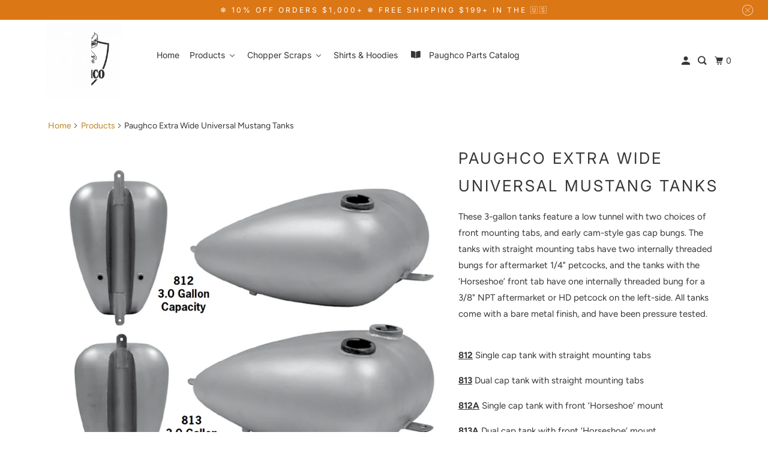

--- FILE ---
content_type: text/html; charset=utf-8
request_url: https://www.paughcoparts.com/products/extra-wide-universal-mustang-tanks
body_size: 38361
content:
<!DOCTYPE html>
<html class="no-js no-touch" lang="en">
  <head>
      <script>
    window.Shoppad = window.Shoppad || {},
    window.Shoppad.apps = window.Shoppad.apps || {},
    window.Shoppad.apps.infiniteoptions = window.Shoppad.apps.infiniteoptions || {};
    window.Shoppad.apps.infiniteoptions.hideDynamicCheckout = true;
  </script>
    <script src="//d1liekpayvooaz.cloudfront.net/apps/customizery/customizery.js?shop=paughco.myshopify.com"></script>
  <script>
    window.Store = window.Store || {};
    window.Store.id = 3893002313;
  </script>
    <meta charset="utf-8">
    <meta http-equiv="cleartype" content="on">
    <meta name="robots" content="index,follow">

    
    <title>Paughco Extra Wide Universal Mustang Tanks - Paughco, Inc</title>

    
      <meta name="description" content="These 3-gallon tanks feature a low tunnel with two choices of front mounting tabs, and early cam-style gas cap bungs. The tanks with straight mounting tabs have two internally threaded bungs for aftermarket 1/4&quot; petcocks, and the tanks with the ‘Horseshoe’ front tab have one internally threaded bung for a 3/8&quot; NPT afte"/>
    

    

<meta name="author" content="Paughco, Inc">
<meta property="og:url" content="https://www.paughcoparts.com/products/extra-wide-universal-mustang-tanks">
<meta property="og:site_name" content="Paughco, Inc">




  <meta property="og:type" content="product">
  <meta property="og:title" content="Paughco Extra Wide Universal Mustang Tanks">
  
    
      <meta property="og:image" content="https://www.paughcoparts.com/cdn/shop/products/ScreenShot2020-12-11at2.04.27PM_600x.png?v=1746688038">
      <meta property="og:image:secure_url" content="https://www.paughcoparts.com/cdn/shop/products/ScreenShot2020-12-11at2.04.27PM_600x.png?v=1746688038">
      <meta property="og:image:width" content="1302">
      <meta property="og:image:height" content="1204">
      <meta property="og:image:alt" content="Paughco Extra Wide Universal Mustang Tanks">
      
    
      <meta property="og:image" content="https://www.paughcoparts.com/cdn/shop/products/ScreenShot2020-12-11at2.07.48PM_600x.png?v=1746688038">
      <meta property="og:image:secure_url" content="https://www.paughcoparts.com/cdn/shop/products/ScreenShot2020-12-11at2.07.48PM_600x.png?v=1746688038">
      <meta property="og:image:width" content="2004">
      <meta property="og:image:height" content="866">
      <meta property="og:image:alt" content="Paughco Extra Wide Universal Mustang Tanks">
      
    
  
  <meta property="product:price:amount" content="307.95">
  <meta property="product:price:currency" content="USD">



  <meta property="og:description" content="These 3-gallon tanks feature a low tunnel with two choices of front mounting tabs, and early cam-style gas cap bungs. The tanks with straight mounting tabs have two internally threaded bungs for aftermarket 1/4&quot; petcocks, and the tanks with the ‘Horseshoe’ front tab have one internally threaded bung for a 3/8&quot; NPT afte">




<meta name="twitter:card" content="summary">

  <meta name="twitter:title" content="Paughco Extra Wide Universal Mustang Tanks">
  <meta name="twitter:description" content="
These 3-gallon tanks feature a low tunnel with two choices of front mounting tabs, and early cam-style gas cap bungs. The tanks with straight mounting tabs have two internally threaded bungs for aftermarket 1/4&quot; petcocks, and the tanks with the ‘Horseshoe’ front tab have one internally threaded bung for a 3/8&quot; NPT aftermarket or HD petcock on the left-side. All tanks come with a bare metal finish, and have been pressure tested.
812 Single cap tank with straight mounting tabs
813 Dual cap tank with straight mounting tabs
812A Single cap tank with front ‘Horseshoe’ mount
813A Dual cap tank with front ‘Horseshoe’ mount
Special Notes:1) Gas caps are not included.2) Always fit before painting. Paughco will not warranty after painting.3) All gas tanks should be mounted on leather spacers or bushings.4) See our petcock adapters and application chart .">
  <meta name="twitter:image:width" content="240">
  <meta name="twitter:image:height" content="240">
  <meta name="twitter:image" content="https://www.paughcoparts.com/cdn/shop/products/ScreenShot2020-12-11at2.04.27PM_240x.png?v=1746688038">
  <meta name="twitter:image:alt" content="Paughco Extra Wide Universal Mustang Tanks">



    

    

    <!-- Mobile Specific Metas -->
    <meta name="HandheldFriendly" content="True">
    <meta name="MobileOptimized" content="320">
    <meta name="viewport" content="width=device-width,initial-scale=1">
    <meta name="theme-color" content="#ffffff">

    <!-- Preconnect Domains -->
    <link rel="preconnect" href="https://cdn.shopify.com" crossorigin>
    <link rel="preconnect" href="https://fonts.shopify.com" crossorigin>
    <link rel="preconnect" href="https://monorail-edge.shopifysvc.com">

    <!-- Preload Assets -->
    <link rel="preload" href="//www.paughcoparts.com/cdn/shop/t/63/assets/vendors.js?v=105148450034842595471717775400" as="script">
    <link rel="preload" href="//www.paughcoparts.com/cdn/shop/t/63/assets/mmenu-styles.scss?v=106496102027375579581717775400" as="style">
    <link rel="preload" href="//www.paughcoparts.com/cdn/shop/t/63/assets/fancybox.css?v=30466120580444283401717775400" as="style">
    <link rel="preload" href="//www.paughcoparts.com/cdn/shop/t/63/assets/styles.css?v=60206653030791709841759343248" as="style">
    <link rel="preload" href="//www.paughcoparts.com/cdn/shop/t/63/assets/jsSlideshow.js?v=151002110028330256431717775400" as="script">
    <link rel="preload" href="//www.paughcoparts.com/cdn/shop/t/63/assets/app.js?v=128986934506815148161727376115" as="script">

    <!-- Stylesheet for mmenu plugin -->
    <link href="//www.paughcoparts.com/cdn/shop/t/63/assets/mmenu-styles.scss?v=106496102027375579581717775400" rel="stylesheet" type="text/css" media="all" />

    <!-- Stylesheet for Fancybox library -->
    <link href="//www.paughcoparts.com/cdn/shop/t/63/assets/fancybox.css?v=30466120580444283401717775400" rel="stylesheet" type="text/css" media="all" />

    <!-- Stylesheets for Parallax -->
    <link href="//www.paughcoparts.com/cdn/shop/t/63/assets/styles.css?v=60206653030791709841759343248" rel="stylesheet" type="text/css" media="all" />

    
      <link rel="shortcut icon" type="image/x-icon" href="//www.paughcoparts.com/cdn/shop/files/Classic_flat_logo_with_orange_outline_180x180.png?v=1614302992">
      <link rel="apple-touch-icon" href="//www.paughcoparts.com/cdn/shop/files/Classic_flat_logo_with_orange_outline_180x180.png?v=1614302992"/>
      <link rel="apple-touch-icon" sizes="72x72" href="//www.paughcoparts.com/cdn/shop/files/Classic_flat_logo_with_orange_outline_72x72.png?v=1614302992"/>
      <link rel="apple-touch-icon" sizes="114x114" href="//www.paughcoparts.com/cdn/shop/files/Classic_flat_logo_with_orange_outline_114x114.png?v=1614302992"/>
      <link rel="apple-touch-icon" sizes="180x180" href="//www.paughcoparts.com/cdn/shop/files/Classic_flat_logo_with_orange_outline_180x180.png?v=1614302992"/>
      <link rel="apple-touch-icon" sizes="228x228" href="//www.paughcoparts.com/cdn/shop/files/Classic_flat_logo_with_orange_outline_228x228.png?v=1614302992"/>
    

    <link rel="canonical" href="https://www.paughcoparts.com/products/extra-wide-universal-mustang-tanks"/>

    <script>
      document.documentElement.className=document.documentElement.className.replace(/\bno-js\b/,'js');
      if(window.Shopify&&window.Shopify.designMode)document.documentElement.className+=' in-theme-editor';
      if(('ontouchstart' in window)||window.DocumentTouch&&document instanceof DocumentTouch)document.documentElement.className=document.documentElement.className.replace(/\bno-touch\b/,'has-touch');
    </script>

    

    

    
    <script>
      window.PXUTheme = window.PXUTheme || {};
      window.PXUTheme.version = '6.1.0';
      window.PXUTheme.name = 'Parallax';
    </script>
    


    <script>
      
window.PXUTheme = window.PXUTheme || {};


window.PXUTheme.theme_settings = {};
window.PXUTheme.theme_settings.current_locale = "en";
window.PXUTheme.theme_settings.shop_url = "https://www.paughcoparts.com";
window.PXUTheme.theme_settings.cart_url = "/cart";


window.PXUTheme.theme_settings.newsletter_popup = false;
window.PXUTheme.theme_settings.newsletter_popup_days = "2";
window.PXUTheme.theme_settings.newsletter_popup_mobile = false;
window.PXUTheme.theme_settings.newsletter_popup_seconds = 30;
window.PXUTheme.theme_settings.newsletter_popup_max_width = 560;


window.PXUTheme.theme_settings.enable_predictive_search = true;
window.PXUTheme.theme_settings.mobile_search_location = "below-header";


window.PXUTheme.theme_settings.product_form_style = "swatches";
window.PXUTheme.theme_settings.display_inventory_left = false;
window.PXUTheme.theme_settings.inventory_threshold = 7;
window.PXUTheme.theme_settings.limit_quantity = false;
window.PXUTheme.theme_settings.free_price_text = "Free";


window.PXUTheme.theme_settings.collection_secondary_image = false;
window.PXUTheme.theme_settings.collection_swatches = false;


window.PXUTheme.theme_settings.display_special_instructions = false;
window.PXUTheme.theme_settings.display_tos_checkbox = false;
window.PXUTheme.theme_settings.tos_richtext = "\u003cp\u003eI Agree with the Terms \u0026 Conditions\u003c\/p\u003e";
window.PXUTheme.theme_settings.cart_action = "ajax";


window.PXUTheme.theme_settings.header_background = true;


window.PXUTheme.currency = {};


window.PXUTheme.currency.shop_currency = "USD";
window.PXUTheme.currency.default_currency = "USD";
window.PXUTheme.currency.display_format = "money_format";
window.PXUTheme.currency.money_format = "${{amount}}";
window.PXUTheme.currency.money_format_no_currency = "${{amount}}";
window.PXUTheme.currency.money_format_currency = "${{amount}} USD";
window.PXUTheme.currency.native_multi_currency = false;
window.PXUTheme.currency.shipping_calculator = false;
window.PXUTheme.currency.iso_code = "USD";
window.PXUTheme.currency.symbol = "$";


window.PXUTheme.translation = {};


window.PXUTheme.translation.search = "Search";
window.PXUTheme.translation.all_results = "Translation missing: en.general.search.all_results_html";
window.PXUTheme.translation.no_results = "Translation missing: en.general.search.no_results";


window.PXUTheme.translation.agree_to_terms_warning = "You must agree with the terms and conditions to checkout.";
window.PXUTheme.translation.cart_discount = "Discount";
window.PXUTheme.translation.edit_cart = "View Cart";
window.PXUTheme.translation.add_to_cart_success = "Translation missing: en.layout.general.add_to_cart_success";
window.PXUTheme.translation.agree_to_terms_html = "Translation missing: en.cart.general.agree_to_terms_html";
window.PXUTheme.translation.checkout = "Checkout";
window.PXUTheme.translation.or = "Translation missing: en.layout.general.or";
window.PXUTheme.translation.continue_shopping = "Continue";
window.PXUTheme.translation.empty_cart = "Your Cart is Empty";
window.PXUTheme.translation.subtotal = "Subtotal";
window.PXUTheme.translation.cart_notes = "Order Notes";
window.PXUTheme.translation.no_shipping_destination = "We do not ship to this destination.";
window.PXUTheme.translation.additional_rate = "There is one shipping rate available for";
window.PXUTheme.translation.additional_rate_at = "at";
window.PXUTheme.translation.additional_rates_part_1 = "There are";
window.PXUTheme.translation.additional_rates_part_2 = "shipping rates available for";
window.PXUTheme.translation.additional_rates_part_3 = "starting at";


window.PXUTheme.translation.product_add_to_cart_success = "Added";
window.PXUTheme.translation.product_add_to_cart = "Add to cart";
window.PXUTheme.translation.product_notify_form_email = "Email address";
window.PXUTheme.translation.product_notify_form_send = "Send";
window.PXUTheme.translation.items_left_count_one = "item left";
window.PXUTheme.translation.items_left_count_other = "items left";
window.PXUTheme.translation.product_sold_out = "Sold Out";
window.PXUTheme.translation.product_from = "from";
window.PXUTheme.translation.product_unavailable = "Unavailable";
window.PXUTheme.translation.product_notify_form_success = "Thanks! We will notify you when this product becomes available!";



window.PXUTheme.routes = window.PXUTheme.routes || {};
window.PXUTheme.routes.root_url = "/";
window.PXUTheme.routes.cart_url = "/cart";
window.PXUTheme.routes.search_url = "/search";
window.PXUTheme.routes.product_recommendations_url = "/recommendations/products";
window.PXUTheme.routes.predictive_search_url = "/search/suggest";


window.PXUTheme.media_queries = {};
window.PXUTheme.media_queries.small = window.matchMedia( "(max-width: 480px)" );
window.PXUTheme.media_queries.medium = window.matchMedia( "(max-width: 798px)" );
window.PXUTheme.media_queries.large = window.matchMedia( "(min-width: 799px)" );
window.PXUTheme.media_queries.larger = window.matchMedia( "(min-width: 960px)" );
window.PXUTheme.media_queries.xlarge = window.matchMedia( "(min-width: 1200px)" );
window.PXUTheme.media_queries.ie10 = window.matchMedia( "all and (-ms-high-contrast: none), (-ms-high-contrast: active)" );
window.PXUTheme.media_queries.tablet = window.matchMedia( "only screen and (min-width: 768px) and (max-width: 1024px)" );


window.PXUTheme.device = {};
window.PXUTheme.device.hasTouch = window.matchMedia("(any-pointer: coarse)");
window.PXUTheme.device.hasMouse = window.matchMedia("(any-pointer: fine)");
    </script>

    <script src="//www.paughcoparts.com/cdn/shop/t/63/assets/vendors.js?v=105148450034842595471717775400" defer></script>
    <script src="//www.paughcoparts.com/cdn/shop/t/63/assets/jsSlideshow.js?v=151002110028330256431717775400" defer></script>
    <script src="//www.paughcoparts.com/cdn/shop/t/63/assets/app.js?v=128986934506815148161727376115" defer></script>

    <!-- pxu-sections-js start DO NOT EDIT --><script src="//www.paughcoparts.com/cdn/shop/t/63/assets/pxu-sections.js?v=153371558705645473471736881034" defer></script><!-- DO NOT EDIT pxu-sections-js end-->
<script>window.performance && window.performance.mark && window.performance.mark('shopify.content_for_header.start');</script><meta name="google-site-verification" content="Q8LA3V1DXJpHxMbgghOYOxzd7dhwkLqgruk1vaH2nlM">
<meta name="google-site-verification" content="H0eI1yjiDHZvH4U7U1zstZrYPytML_wlztyctckaCf8">
<meta id="shopify-digital-wallet" name="shopify-digital-wallet" content="/3893002313/digital_wallets/dialog">
<meta name="shopify-checkout-api-token" content="20867e19302a8c725400c0a3b6b95b09">
<meta id="in-context-paypal-metadata" data-shop-id="3893002313" data-venmo-supported="false" data-environment="production" data-locale="en_US" data-paypal-v4="true" data-currency="USD">
<link rel="alternate" type="application/json+oembed" href="https://www.paughcoparts.com/products/extra-wide-universal-mustang-tanks.oembed">
<script async="async" src="/checkouts/internal/preloads.js?locale=en-US"></script>
<link rel="preconnect" href="https://shop.app" crossorigin="anonymous">
<script async="async" src="https://shop.app/checkouts/internal/preloads.js?locale=en-US&shop_id=3893002313" crossorigin="anonymous"></script>
<script id="apple-pay-shop-capabilities" type="application/json">{"shopId":3893002313,"countryCode":"US","currencyCode":"USD","merchantCapabilities":["supports3DS"],"merchantId":"gid:\/\/shopify\/Shop\/3893002313","merchantName":"Paughco, Inc","requiredBillingContactFields":["postalAddress","email","phone"],"requiredShippingContactFields":["postalAddress","email","phone"],"shippingType":"shipping","supportedNetworks":["visa","masterCard","amex","discover","elo","jcb"],"total":{"type":"pending","label":"Paughco, Inc","amount":"1.00"},"shopifyPaymentsEnabled":true,"supportsSubscriptions":true}</script>
<script id="shopify-features" type="application/json">{"accessToken":"20867e19302a8c725400c0a3b6b95b09","betas":["rich-media-storefront-analytics"],"domain":"www.paughcoparts.com","predictiveSearch":true,"shopId":3893002313,"locale":"en"}</script>
<script>var Shopify = Shopify || {};
Shopify.shop = "paughco.myshopify.com";
Shopify.locale = "en";
Shopify.currency = {"active":"USD","rate":"1.0"};
Shopify.country = "US";
Shopify.theme = {"name":"Beta Migration theme","id":168215871783,"schema_name":"Parallax","schema_version":"6.1.0","theme_store_id":null,"role":"main"};
Shopify.theme.handle = "null";
Shopify.theme.style = {"id":null,"handle":null};
Shopify.cdnHost = "www.paughcoparts.com/cdn";
Shopify.routes = Shopify.routes || {};
Shopify.routes.root = "/";</script>
<script type="module">!function(o){(o.Shopify=o.Shopify||{}).modules=!0}(window);</script>
<script>!function(o){function n(){var o=[];function n(){o.push(Array.prototype.slice.apply(arguments))}return n.q=o,n}var t=o.Shopify=o.Shopify||{};t.loadFeatures=n(),t.autoloadFeatures=n()}(window);</script>
<script>
  window.ShopifyPay = window.ShopifyPay || {};
  window.ShopifyPay.apiHost = "shop.app\/pay";
  window.ShopifyPay.redirectState = null;
</script>
<script id="shop-js-analytics" type="application/json">{"pageType":"product"}</script>
<script defer="defer" async type="module" src="//www.paughcoparts.com/cdn/shopifycloud/shop-js/modules/v2/client.init-shop-cart-sync_BT-GjEfc.en.esm.js"></script>
<script defer="defer" async type="module" src="//www.paughcoparts.com/cdn/shopifycloud/shop-js/modules/v2/chunk.common_D58fp_Oc.esm.js"></script>
<script defer="defer" async type="module" src="//www.paughcoparts.com/cdn/shopifycloud/shop-js/modules/v2/chunk.modal_xMitdFEc.esm.js"></script>
<script type="module">
  await import("//www.paughcoparts.com/cdn/shopifycloud/shop-js/modules/v2/client.init-shop-cart-sync_BT-GjEfc.en.esm.js");
await import("//www.paughcoparts.com/cdn/shopifycloud/shop-js/modules/v2/chunk.common_D58fp_Oc.esm.js");
await import("//www.paughcoparts.com/cdn/shopifycloud/shop-js/modules/v2/chunk.modal_xMitdFEc.esm.js");

  window.Shopify.SignInWithShop?.initShopCartSync?.({"fedCMEnabled":true,"windoidEnabled":true});

</script>
<script defer="defer" async type="module" src="//www.paughcoparts.com/cdn/shopifycloud/shop-js/modules/v2/client.payment-terms_Ci9AEqFq.en.esm.js"></script>
<script defer="defer" async type="module" src="//www.paughcoparts.com/cdn/shopifycloud/shop-js/modules/v2/chunk.common_D58fp_Oc.esm.js"></script>
<script defer="defer" async type="module" src="//www.paughcoparts.com/cdn/shopifycloud/shop-js/modules/v2/chunk.modal_xMitdFEc.esm.js"></script>
<script type="module">
  await import("//www.paughcoparts.com/cdn/shopifycloud/shop-js/modules/v2/client.payment-terms_Ci9AEqFq.en.esm.js");
await import("//www.paughcoparts.com/cdn/shopifycloud/shop-js/modules/v2/chunk.common_D58fp_Oc.esm.js");
await import("//www.paughcoparts.com/cdn/shopifycloud/shop-js/modules/v2/chunk.modal_xMitdFEc.esm.js");

  
</script>
<script>
  window.Shopify = window.Shopify || {};
  if (!window.Shopify.featureAssets) window.Shopify.featureAssets = {};
  window.Shopify.featureAssets['shop-js'] = {"shop-cart-sync":["modules/v2/client.shop-cart-sync_DZOKe7Ll.en.esm.js","modules/v2/chunk.common_D58fp_Oc.esm.js","modules/v2/chunk.modal_xMitdFEc.esm.js"],"init-fed-cm":["modules/v2/client.init-fed-cm_B6oLuCjv.en.esm.js","modules/v2/chunk.common_D58fp_Oc.esm.js","modules/v2/chunk.modal_xMitdFEc.esm.js"],"shop-cash-offers":["modules/v2/client.shop-cash-offers_D2sdYoxE.en.esm.js","modules/v2/chunk.common_D58fp_Oc.esm.js","modules/v2/chunk.modal_xMitdFEc.esm.js"],"shop-login-button":["modules/v2/client.shop-login-button_QeVjl5Y3.en.esm.js","modules/v2/chunk.common_D58fp_Oc.esm.js","modules/v2/chunk.modal_xMitdFEc.esm.js"],"pay-button":["modules/v2/client.pay-button_DXTOsIq6.en.esm.js","modules/v2/chunk.common_D58fp_Oc.esm.js","modules/v2/chunk.modal_xMitdFEc.esm.js"],"shop-button":["modules/v2/client.shop-button_DQZHx9pm.en.esm.js","modules/v2/chunk.common_D58fp_Oc.esm.js","modules/v2/chunk.modal_xMitdFEc.esm.js"],"avatar":["modules/v2/client.avatar_BTnouDA3.en.esm.js"],"init-windoid":["modules/v2/client.init-windoid_CR1B-cfM.en.esm.js","modules/v2/chunk.common_D58fp_Oc.esm.js","modules/v2/chunk.modal_xMitdFEc.esm.js"],"init-shop-for-new-customer-accounts":["modules/v2/client.init-shop-for-new-customer-accounts_C_vY_xzh.en.esm.js","modules/v2/client.shop-login-button_QeVjl5Y3.en.esm.js","modules/v2/chunk.common_D58fp_Oc.esm.js","modules/v2/chunk.modal_xMitdFEc.esm.js"],"init-shop-email-lookup-coordinator":["modules/v2/client.init-shop-email-lookup-coordinator_BI7n9ZSv.en.esm.js","modules/v2/chunk.common_D58fp_Oc.esm.js","modules/v2/chunk.modal_xMitdFEc.esm.js"],"init-shop-cart-sync":["modules/v2/client.init-shop-cart-sync_BT-GjEfc.en.esm.js","modules/v2/chunk.common_D58fp_Oc.esm.js","modules/v2/chunk.modal_xMitdFEc.esm.js"],"shop-toast-manager":["modules/v2/client.shop-toast-manager_DiYdP3xc.en.esm.js","modules/v2/chunk.common_D58fp_Oc.esm.js","modules/v2/chunk.modal_xMitdFEc.esm.js"],"init-customer-accounts":["modules/v2/client.init-customer-accounts_D9ZNqS-Q.en.esm.js","modules/v2/client.shop-login-button_QeVjl5Y3.en.esm.js","modules/v2/chunk.common_D58fp_Oc.esm.js","modules/v2/chunk.modal_xMitdFEc.esm.js"],"init-customer-accounts-sign-up":["modules/v2/client.init-customer-accounts-sign-up_iGw4briv.en.esm.js","modules/v2/client.shop-login-button_QeVjl5Y3.en.esm.js","modules/v2/chunk.common_D58fp_Oc.esm.js","modules/v2/chunk.modal_xMitdFEc.esm.js"],"shop-follow-button":["modules/v2/client.shop-follow-button_CqMgW2wH.en.esm.js","modules/v2/chunk.common_D58fp_Oc.esm.js","modules/v2/chunk.modal_xMitdFEc.esm.js"],"checkout-modal":["modules/v2/client.checkout-modal_xHeaAweL.en.esm.js","modules/v2/chunk.common_D58fp_Oc.esm.js","modules/v2/chunk.modal_xMitdFEc.esm.js"],"shop-login":["modules/v2/client.shop-login_D91U-Q7h.en.esm.js","modules/v2/chunk.common_D58fp_Oc.esm.js","modules/v2/chunk.modal_xMitdFEc.esm.js"],"lead-capture":["modules/v2/client.lead-capture_BJmE1dJe.en.esm.js","modules/v2/chunk.common_D58fp_Oc.esm.js","modules/v2/chunk.modal_xMitdFEc.esm.js"],"payment-terms":["modules/v2/client.payment-terms_Ci9AEqFq.en.esm.js","modules/v2/chunk.common_D58fp_Oc.esm.js","modules/v2/chunk.modal_xMitdFEc.esm.js"]};
</script>
<script>(function() {
  var isLoaded = false;
  function asyncLoad() {
    if (isLoaded) return;
    isLoaded = true;
    var urls = ["\/\/d1liekpayvooaz.cloudfront.net\/apps\/customizery\/customizery.js?shop=paughco.myshopify.com","https:\/\/www.paypal.com\/tagmanager\/pptm.js?id=09bf68fb-9cd3-49f0-8ec0-47f7543a4b3e\u0026shop=paughco.myshopify.com","https:\/\/id-shop.govx.com\/app\/paughco.myshopify.com\/govx.js?shop=paughco.myshopify.com","https:\/\/omnisnippet1.com\/platforms\/shopify.js?source=scriptTag\u0026v=2025-05-15T12\u0026shop=paughco.myshopify.com"];
    for (var i = 0; i < urls.length; i++) {
      var s = document.createElement('script');
      s.type = 'text/javascript';
      s.async = true;
      s.src = urls[i];
      var x = document.getElementsByTagName('script')[0];
      x.parentNode.insertBefore(s, x);
    }
  };
  if(window.attachEvent) {
    window.attachEvent('onload', asyncLoad);
  } else {
    window.addEventListener('load', asyncLoad, false);
  }
})();</script>
<script id="__st">var __st={"a":3893002313,"offset":-28800,"reqid":"3ffcbcd3-fce7-4d1d-ba9d-af18aad30d03-1769373964","pageurl":"www.paughcoparts.com\/products\/extra-wide-universal-mustang-tanks","u":"488fc36a7f0a","p":"product","rtyp":"product","rid":6754335785041};</script>
<script>window.ShopifyPaypalV4VisibilityTracking = true;</script>
<script id="captcha-bootstrap">!function(){'use strict';const t='contact',e='account',n='new_comment',o=[[t,t],['blogs',n],['comments',n],[t,'customer']],c=[[e,'customer_login'],[e,'guest_login'],[e,'recover_customer_password'],[e,'create_customer']],r=t=>t.map((([t,e])=>`form[action*='/${t}']:not([data-nocaptcha='true']) input[name='form_type'][value='${e}']`)).join(','),a=t=>()=>t?[...document.querySelectorAll(t)].map((t=>t.form)):[];function s(){const t=[...o],e=r(t);return a(e)}const i='password',u='form_key',d=['recaptcha-v3-token','g-recaptcha-response','h-captcha-response',i],f=()=>{try{return window.sessionStorage}catch{return}},m='__shopify_v',_=t=>t.elements[u];function p(t,e,n=!1){try{const o=window.sessionStorage,c=JSON.parse(o.getItem(e)),{data:r}=function(t){const{data:e,action:n}=t;return t[m]||n?{data:e,action:n}:{data:t,action:n}}(c);for(const[e,n]of Object.entries(r))t.elements[e]&&(t.elements[e].value=n);n&&o.removeItem(e)}catch(o){console.error('form repopulation failed',{error:o})}}const l='form_type',E='cptcha';function T(t){t.dataset[E]=!0}const w=window,h=w.document,L='Shopify',v='ce_forms',y='captcha';let A=!1;((t,e)=>{const n=(g='f06e6c50-85a8-45c8-87d0-21a2b65856fe',I='https://cdn.shopify.com/shopifycloud/storefront-forms-hcaptcha/ce_storefront_forms_captcha_hcaptcha.v1.5.2.iife.js',D={infoText:'Protected by hCaptcha',privacyText:'Privacy',termsText:'Terms'},(t,e,n)=>{const o=w[L][v],c=o.bindForm;if(c)return c(t,g,e,D).then(n);var r;o.q.push([[t,g,e,D],n]),r=I,A||(h.body.append(Object.assign(h.createElement('script'),{id:'captcha-provider',async:!0,src:r})),A=!0)});var g,I,D;w[L]=w[L]||{},w[L][v]=w[L][v]||{},w[L][v].q=[],w[L][y]=w[L][y]||{},w[L][y].protect=function(t,e){n(t,void 0,e),T(t)},Object.freeze(w[L][y]),function(t,e,n,w,h,L){const[v,y,A,g]=function(t,e,n){const i=e?o:[],u=t?c:[],d=[...i,...u],f=r(d),m=r(i),_=r(d.filter((([t,e])=>n.includes(e))));return[a(f),a(m),a(_),s()]}(w,h,L),I=t=>{const e=t.target;return e instanceof HTMLFormElement?e:e&&e.form},D=t=>v().includes(t);t.addEventListener('submit',(t=>{const e=I(t);if(!e)return;const n=D(e)&&!e.dataset.hcaptchaBound&&!e.dataset.recaptchaBound,o=_(e),c=g().includes(e)&&(!o||!o.value);(n||c)&&t.preventDefault(),c&&!n&&(function(t){try{if(!f())return;!function(t){const e=f();if(!e)return;const n=_(t);if(!n)return;const o=n.value;o&&e.removeItem(o)}(t);const e=Array.from(Array(32),(()=>Math.random().toString(36)[2])).join('');!function(t,e){_(t)||t.append(Object.assign(document.createElement('input'),{type:'hidden',name:u})),t.elements[u].value=e}(t,e),function(t,e){const n=f();if(!n)return;const o=[...t.querySelectorAll(`input[type='${i}']`)].map((({name:t})=>t)),c=[...d,...o],r={};for(const[a,s]of new FormData(t).entries())c.includes(a)||(r[a]=s);n.setItem(e,JSON.stringify({[m]:1,action:t.action,data:r}))}(t,e)}catch(e){console.error('failed to persist form',e)}}(e),e.submit())}));const S=(t,e)=>{t&&!t.dataset[E]&&(n(t,e.some((e=>e===t))),T(t))};for(const o of['focusin','change'])t.addEventListener(o,(t=>{const e=I(t);D(e)&&S(e,y())}));const B=e.get('form_key'),M=e.get(l),P=B&&M;t.addEventListener('DOMContentLoaded',(()=>{const t=y();if(P)for(const e of t)e.elements[l].value===M&&p(e,B);[...new Set([...A(),...v().filter((t=>'true'===t.dataset.shopifyCaptcha))])].forEach((e=>S(e,t)))}))}(h,new URLSearchParams(w.location.search),n,t,e,['guest_login'])})(!0,!0)}();</script>
<script integrity="sha256-4kQ18oKyAcykRKYeNunJcIwy7WH5gtpwJnB7kiuLZ1E=" data-source-attribution="shopify.loadfeatures" defer="defer" src="//www.paughcoparts.com/cdn/shopifycloud/storefront/assets/storefront/load_feature-a0a9edcb.js" crossorigin="anonymous"></script>
<script crossorigin="anonymous" defer="defer" src="//www.paughcoparts.com/cdn/shopifycloud/storefront/assets/shopify_pay/storefront-65b4c6d7.js?v=20250812"></script>
<script data-source-attribution="shopify.dynamic_checkout.dynamic.init">var Shopify=Shopify||{};Shopify.PaymentButton=Shopify.PaymentButton||{isStorefrontPortableWallets:!0,init:function(){window.Shopify.PaymentButton.init=function(){};var t=document.createElement("script");t.src="https://www.paughcoparts.com/cdn/shopifycloud/portable-wallets/latest/portable-wallets.en.js",t.type="module",document.head.appendChild(t)}};
</script>
<script data-source-attribution="shopify.dynamic_checkout.buyer_consent">
  function portableWalletsHideBuyerConsent(e){var t=document.getElementById("shopify-buyer-consent"),n=document.getElementById("shopify-subscription-policy-button");t&&n&&(t.classList.add("hidden"),t.setAttribute("aria-hidden","true"),n.removeEventListener("click",e))}function portableWalletsShowBuyerConsent(e){var t=document.getElementById("shopify-buyer-consent"),n=document.getElementById("shopify-subscription-policy-button");t&&n&&(t.classList.remove("hidden"),t.removeAttribute("aria-hidden"),n.addEventListener("click",e))}window.Shopify?.PaymentButton&&(window.Shopify.PaymentButton.hideBuyerConsent=portableWalletsHideBuyerConsent,window.Shopify.PaymentButton.showBuyerConsent=portableWalletsShowBuyerConsent);
</script>
<script>
  function portableWalletsCleanup(e){e&&e.src&&console.error("Failed to load portable wallets script "+e.src);var t=document.querySelectorAll("shopify-accelerated-checkout .shopify-payment-button__skeleton, shopify-accelerated-checkout-cart .wallet-cart-button__skeleton"),e=document.getElementById("shopify-buyer-consent");for(let e=0;e<t.length;e++)t[e].remove();e&&e.remove()}function portableWalletsNotLoadedAsModule(e){e instanceof ErrorEvent&&"string"==typeof e.message&&e.message.includes("import.meta")&&"string"==typeof e.filename&&e.filename.includes("portable-wallets")&&(window.removeEventListener("error",portableWalletsNotLoadedAsModule),window.Shopify.PaymentButton.failedToLoad=e,"loading"===document.readyState?document.addEventListener("DOMContentLoaded",window.Shopify.PaymentButton.init):window.Shopify.PaymentButton.init())}window.addEventListener("error",portableWalletsNotLoadedAsModule);
</script>

<script type="module" src="https://www.paughcoparts.com/cdn/shopifycloud/portable-wallets/latest/portable-wallets.en.js" onError="portableWalletsCleanup(this)" crossorigin="anonymous"></script>
<script nomodule>
  document.addEventListener("DOMContentLoaded", portableWalletsCleanup);
</script>

<script id='scb4127' type='text/javascript' async='' src='https://www.paughcoparts.com/cdn/shopifycloud/privacy-banner/storefront-banner.js'></script><link id="shopify-accelerated-checkout-styles" rel="stylesheet" media="screen" href="https://www.paughcoparts.com/cdn/shopifycloud/portable-wallets/latest/accelerated-checkout-backwards-compat.css" crossorigin="anonymous">
<style id="shopify-accelerated-checkout-cart">
        #shopify-buyer-consent {
  margin-top: 1em;
  display: inline-block;
  width: 100%;
}

#shopify-buyer-consent.hidden {
  display: none;
}

#shopify-subscription-policy-button {
  background: none;
  border: none;
  padding: 0;
  text-decoration: underline;
  font-size: inherit;
  cursor: pointer;
}

#shopify-subscription-policy-button::before {
  box-shadow: none;
}

      </style>

<script>window.performance && window.performance.mark && window.performance.mark('shopify.content_for_header.end');</script>

    <noscript>
      <style>

        .slides > li:first-child { display: block; }
        .image__fallback {
          width: 100vw;
          display: block !important;
          max-width: 100vw !important;
          margin-bottom: 0;
        }

        .no-js-only {
          display: inherit !important;
        }

        .icon-cart.cart-button {
          display: none;
        }

        .lazyload,
        .cart_page_image img {
          opacity: 1;
          -webkit-filter: blur(0);
          filter: blur(0);
        }

        .image-element__wrap {
          display: none;
        }

        .banner__text .container {
          background-color: transparent;
        }

        .animate_right,
        .animate_left,
        .animate_up,
        .animate_down {
          opacity: 1;
        }

        .flexslider .slides>li {
          display: block;
        }

        .product_section .product_form {
          opacity: 1;
        }

        .multi_select,
        form .select {
          display: block !important;
        }

        .swatch-options {
          display: none;
        }

        .parallax__wrap .banner__text {
          position: absolute;
          margin-left: auto;
          margin-right: auto;
          left: 0;
          right: 0;
          bottom: 0;
          top: 0;
          display: -webkit-box;
          display: -ms-flexbox;
          display: flex;
          -webkit-box-align: center;
          -ms-flex-align: center;
          align-items: center;
          -webkit-box-pack: center;
          -ms-flex-pack: center;
          justify-content: center;
        }

        .parallax__wrap .image__fallback {
          max-height: 1000px;
          -o-object-fit: cover;
          object-fit: cover;
        }

      </style>
    </noscript>
<style>
..shopify-payment-button .shopify-payment-button__button--unbranded  .shopify-payment-button .shopify-payment-button__button--unbranded  {
    position: relative;
}
.shopify-payment-button__button shopify-payment-button__button--unbranded BUz42FHpSPncCPJ4Pr_f jjzYeefyWpPZLH9pIgyw RWJ0IfBjxIhflh4AIrUw .shopify-payment-button__button shopify-payment-button__button--unbranded BUz42FHpSPncCPJ4Pr_f jjzYeefyWpPZLH9pIgyw RWJ0IfBjxIhflh4AIrUw:after {
    content: "Hit That Like Button";
    background: inherit;
    font-size: inherit;
    color: inherit;
    height: 100%;
    width: 100%;
    display: flex;
    justify-content: center;
    align-items: center;
    position: absolute;
    top: 0;
    left: 0;
}
</style>
  <!-- pxu-sections-css start DO NOT EDIT --><link href="//www.paughcoparts.com/cdn/shop/t/63/assets/pxu-sections.css?v=44568255597275872581736881024" rel="stylesheet" type="text/css" media="all" /><!-- DO NOT EDIT pxu-sections-css end-->
<!-- BEGIN app block: shopify://apps/buddha-mega-menu-navigation/blocks/megamenu/dbb4ce56-bf86-4830-9b3d-16efbef51c6f -->
<script>
        var productImageAndPrice = [],
            collectionImages = [],
            articleImages = [],
            mmLivIcons = false,
            mmFlipClock = false,
            mmFixesUseJquery = false,
            mmNumMMI = 5,
            mmSchemaTranslation = {},
            mmMenuStrings =  {"menuStrings":{"default":{"Home":"Home","Products":"Products","Exhaust":"Exhaust","Browse By Engine":"Browse By Engine","M8":"M8","Twin Cam":"Twin Cam","Dyna":"Dyna","Evolution":"Evolution","Shovelhead":"Shovelhead","Panhead":"Panhead","Knucklehead ":"Knucklehead ","Flathead":"Flathead","Evolution Sportster":"Evolution Sportster","Ironhead Sportster":"Ironhead Sportster","Mufflers & Extensions":"Mufflers & Extensions","Universal Slip on Mufflers & Extensions":"Universal Slip on Mufflers & Extensions","Shovelhead Mufflers":"Shovelhead Mufflers","Panhead Mufflers":"Panhead Mufflers","Knucklehead Mufflers":"Knucklehead Mufflers","Build Your Own Pipe Sets":"Build Your Own Pipe Sets","Exhaust Components & Accessories ":"Exhaust Components & Accessories ","Dirty Biker Exhaust":"Dirty Biker Exhaust","Frames":"Frames","Axles & Spacers":"Axles & Spacers","Swingarms":"Swingarms","Motor Mounts":"Motor Mounts","Accessories ":"Accessories ","Fenders & Accessories ":"Fenders & Accessories ","Project 45 Frames & Accessories ":"Project 45 Frames & Accessories ","Springer Front Ends":"Springer Front Ends","Oval Leg Springer":"Oval Leg Springer","Round Leg Springer":"Round Leg Springer","Leaf Spring Front End":"Leaf Spring Front End","Triple Trees":"Triple Trees","Gas & Oil Tanks":"Gas & Oil Tanks","Gas Tanks":"Gas Tanks","Oil Tanks":"Oil Tanks","Tank Accessories ":"Tank Accessories ","Handlebars & Risers":"Handlebars & Risers","Handlebars":"Handlebars","Risers & Accessories":"Risers & Accessories","Sissy Bars":"Sissy Bars","Sissy Bars & Mounts":"Sissy Bars & Mounts","Primary, Drivetrain  & Transmission ":"Primary, Drivetrain  & Transmission ","Primary & Drivetrain":"Primary & Drivetrain","Derby & Inspection Covers":"Derby & Inspection Covers","Clutch Parts":"Clutch Parts","Transmission Mounting Plates & Adapters":"Transmission Mounting Plates & Adapters","Kick Start Products":"Kick Start Products","Wheels, Axles & Accessories":"Wheels, Axles & Accessories","Wheels & Accessories":"Wheels & Accessories","Foot Controls":"Foot Controls","Floor Boards":"Floor Boards","Brake Pedals":"Brake Pedals","Clutch Pedals":"Clutch Pedals","Foot Pegs & Mounts":"Foot Pegs & Mounts","Engine & Electrical":"Engine & Electrical","Air Cleaners":"Air Cleaners","Engine Covers & Components ":"Engine Covers & Components ","Valve Spring Kits":"Valve Spring Kits","Tools & General":"Tools & General","Tools  &  General ":"Tools  &  General ","Tool Boxes & Mounts":"Tool Boxes & Mounts","Lighting":"Lighting","Headlight Assemblies ":"Headlight Assemblies ","Captain America & Billy Bike Parts":"Captain America & Billy Bike Parts","All Product Collections":"All Product Collections","New Products":"New Products","Chopper Scraps":"Chopper Scraps","Scrap Springers":"Scrap Springers","Scrap Exhaust":"Scrap Exhaust","Scrap Handlebars":"Scrap Handlebars","Scrap Gas Tanks":"Scrap Gas Tanks","Scrap Oil Tanks":"Scrap Oil Tanks","Scrap Frames":"Scrap Frames","Shirts & Hoodies":"Shirts & Hoodies","Paughco Parts Catalog":"Paughco Parts Catalog"}},"additional":{"default":{"Add to cart":"Add to cart","Sold out":"Sold out","JUST ADDED TO YOUR CART":"JUST ADDED TO YOUR CART","OUT OF STOCK":"OUT OF STOCK","View Cart":"View Cart","NEW":"NEW","SALE":"SALE","HOT":"HOT"}}} ,
            mmShopLocale = "en",
            mmShopLocaleCollectionsRoute = "/collections",
            mmSchemaDesignJSON = [{"action":"menu-select","value":"main-menu"},{"action":"design","setting":"vertical_link_hover_color","value":"#3d3d3d"},{"action":"design","setting":"vertical_background_color","value":"#ff8533"},{"action":"design","setting":"vertical_font_size","value":"11px"},{"action":"design","setting":"addtocart_background_hover_color","value":"#e7651b"},{"action":"design","setting":"label_background_color_sale","value":"#e76b30"},{"action":"design","setting":"background_hover_color","value":"#f5f5f5"},{"action":"design","setting":"price_color","value":"#736e67"},{"action":"design","setting":"link_hover_color","value":"#d46004"},{"action":"design","setting":"font_size","value":"10px"},{"action":"design","setting":"font_family","value":"Tahoma"},{"action":"design","setting":"addtocart_text_color","value":"#333333"},{"action":"design","setting":"text_color","value":"#222222"},{"action":"design","setting":"background_color","value":"#ffffff"},{"action":"design","setting":"contact_right_btn_text_color","value":"#ffffff"},{"action":"design","setting":"contact_right_btn_bg_color","value":"#3A3A3A"},{"action":"design","setting":"contact_left_bg_color","value":"#3A3A3A"},{"action":"design","setting":"contact_left_alt_color","value":"#CCCCCC"},{"action":"design","setting":"contact_left_text_color","value":"#f1f1f0"},{"action":"design","setting":"addtocart_enable","value":"true"},{"action":"design","setting":"addtocart_background_color","value":"#ffffff"},{"action":"design","setting":"addtocart_text_hover_color","value":"#ffffff"},{"action":"design","setting":"countdown_color","value":"#ffffff"},{"action":"design","setting":"countdown_background_color","value":"#333333"},{"action":"design","setting":"vertical_font_family","value":"Default"},{"action":"design","setting":"vertical_price_color","value":"#ffffff"},{"action":"design","setting":"vertical_contact_right_btn_text_color","value":"#ffffff"},{"action":"design","setting":"vertical_addtocart_text_color","value":"#ffffff"},{"action":"design","setting":"vertical_countdown_color","value":"#ffffff"},{"action":"design","setting":"vertical_countdown_background_color","value":"#333333"},{"action":"design","setting":"vertical_contact_right_btn_bg_color","value":"#333333"},{"action":"design","setting":"vertical_contact_left_alt_color","value":"#333333"},{"action":"design","setting":"vertical_text_color","value":"#ffffff"},{"action":"design","setting":"vertical_addtocart_enable","value":true},{"action":"design","setting":"vertical_addtocart_background_color","value":"#333333"}],
            mmDomChangeSkipUl = "",
            buddhaMegaMenuShop = "paughco.myshopify.com",
            mmWireframeCompression = "0",
            mmExtensionAssetUrl = "https://cdn.shopify.com/extensions/019abe06-4a3f-7763-88da-170e1b54169b/mega-menu-151/assets/";var bestSellersHTML = '';var newestProductsHTML = '';/* get link lists api */
        var linkLists={"main-menu" : {"title":"Main menu", "items":["/","/collections/all","/products/the-dirtybiker-roller","https://paughcoparts.co/collections/apparel","https://cdn.shopify.com/s/files/1/0038/9300/2313/files/Table_of_Contents.pdf?v=1638397590",]},"footer" : {"title":"Footer menu", "items":["/pages/contact-us","https://cdn.shopify.com/s/files/1/0038/9300/2313/files/Heat_Shield_Guide.pdf?v=1726800718","/pages/terms-policies","/pages/return-policy","/pages/info-submissions","/pages/c-a-r-b-compliance",]},"products" : {"title":"Products", "items":["/collections/paughco-springers",]},"frame-shop" : {"title":"Frame Shop", "items":["/collections/swingarms","/collections/paughco-axles-spacers",]},"test-menu" : {"title":"Test menu", "items":["/pages/current-sales-specials","/pages/newsletter-landing-page","/collections/newest-products",]},"customer-account-main-menu" : {"title":"Customer account main menu", "items":["/","https://shopify.com/3893002313/account/orders?locale=en&amp;region_country=US",]},};/*ENDPARSE*/

        

        /* set product prices *//* get the collection images *//* get the article images *//* customer fixes */
        var mmCustomerFixesBeforeInit = function(){ mmAddStyle(".horizontal-mega-menu .buddha-menu-item { padding: 0px 0 0px 3px !important; }"); document.addEventListener("click", function(e){ if (e.target.closest(".icon-menu")) { applyMegaMenu(); } }); }; var mmThemeFixesBeforeInit = function(){ customMenuUls=".header__menu-items,.overflow-menu,nav,ul"; /* generic mobile menu toggle translate effect */ document.addEventListener("toggleSubmenu", function (e) { var pc = document.querySelector("#PageContainer"); var mm = document.querySelector("#MobileNav"); if (pc && mm && typeof e.mmMobileHeight != "undefined"){ var pcStyle = pc.getAttribute("style"); if (pcStyle && pcStyle.indexOf("translate3d") != -1) { pc.style.transform = "translate3d(0px, "+ e.mmMobileHeight +"px, 0px)"; } } }); mmAddStyle(" .header__icons {z-index: 1003;} "); if (document.querySelectorAll(".sf-menu-links,ul.sf-nav").length == 2) { customMenuUls=".sf-menu-links,ul.sf-nav"; mmHorizontalMenus="ul.sf-nav"; mmVerticalMenus=".sf-menu-links"; mmAddStyle("@media screen and (min-width:1280px) { .sf-header__desktop {display: block !important;} }"); } if (document.querySelector(".mobile-menu__content>ul")) { mmDisableVisibleCheck=true; mmVerticalMenus=".mobile-menu__content>ul"; } window.mmLoadFunction = function(){ var num = 15; var intv = setInterval(function(){ var m = document.querySelector("#megamenu_level__1"); if (m && m.matches(".vertical-mega-menu")) reinitMenus("#megamenu_level__1"); if (num--==0) clearInterval(intv); },300); }; if (document.readyState !== "loading") { mmLoadFunction(); } else { document.removeEventListener("DOMContentLoaded", mmLoadFunction); document.addEventListener("DOMContentLoaded", mmLoadFunction); } }; var mmThemeFixesBefore = function(){ window.buddhaFilterLiElements = function(liElements){ var elements = []; for (var i=0; i<liElements.length; i++) { if (liElements[i].querySelector("[href=\"/cart\"],[href=\"/account/login\"]") == null) { elements.push(liElements[i]); } } return elements; }; if (tempMenuObject.u.matches("#mobile_menu, #velaMegamenu .nav, #SiteNav, #siteNav")) { tempMenuObject.liItems = buddhaFilterLiElements(mmNot(tempMenuObject.u.children, ".search_container,.site-nav__item_cart", true)); } else if (tempMenuObject.u.matches(".main_nav .nav .menu")) { var numMenusApplied = 0, numMenusAppliedSticky = 0; mmForEach(document, ".main_nav .nav .menu", function(el){ if (el.closest(".sticky_nav") == null) { if (el.querySelector(".buddha-menu-item")) { numMenusApplied++; } } else { if (el.querySelector(".buddha-menu-item")) { numMenusAppliedSticky++; } } }); if (((tempMenuObject.u.closest(".sticky_nav")) && (numMenusAppliedSticky < 1)) || ((tempMenuObject.u.closest(".sticky_nav")) && (numMenusApplied < 1))) { tempMenuObject.liItems = buddhaFilterLiElements(mmNot(tempMenuObject.u.children, ".search_container,.site-nav__item_cart")); } } else if (tempMenuObject.u.matches("#mobile-menu:not(.mm-menu)") && tempMenuObject.u.querySelector(".hamburger,.shifter-handle") == null) { tempMenuObject.liItems = buddhaFilterLiElements(tempMenuObject.u.children); } else if (tempMenuObject.u.matches("#accessibleNav") && tempMenuObject.u.closest("#topnav2") == null) { tempMenuObject.liItems = buddhaFilterLiElements(mmNot(tempMenuObject.u.children, ".customer-navlink")); } else if (tempMenuObject.u.matches("#megamenu_level__1")) { tempMenuObject.liClasses = "level_1__item"; tempMenuObject.aClasses = "level_1__link"; tempMenuObject.liItems = buddhaFilterLiElements(tempMenuObject.u.children); } else if (tempMenuObject.u.matches(".mobile-nav__items")) { tempMenuObject.liClasses = "mobile-nav__item"; tempMenuObject.aClasses = "mobile-nav__link"; tempMenuObject.liItems = buddhaFilterLiElements(tempMenuObject.u.children); } else if (tempMenuObject.u.matches("#NavDrawer > .mobile-nav") && document.querySelector(".mobile-nav>.buddha-menu-item") == null ) { tempMenuObject.liClasses = "mobile-nav__item"; tempMenuObject.aClasses = "mobile-nav__link"; tempMenuObject.liItems = buddhaFilterLiElements(mmNot(tempMenuObject.u.children, ".mobile-nav__search")); } else if (tempMenuObject.u.matches(".mobile-nav-wrapper > .mobile-nav")) { tempMenuObject.liClasses = "mobile-nav__item border-bottom"; tempMenuObject.aClasses = "mobile-nav__link"; tempMenuObject.liItems = buddhaFilterLiElements(mmNot(tempMenuObject.u.children, ".mobile-nav__search")); } else if (tempMenuObject.u.matches("#nav .mm-panel .mm-listview")) { tempMenuObject.liItems = buddhaFilterLiElements(tempMenuObject.u.children); var firstMmPanel = true; mmForEach(document, "#nav>.mm-panels>.mm-panel", function(el){ if (firstMmPanel) { firstMmPanel = false; el.classList.remove("mm-hidden"); el.classList.remove("mm-subopened"); } else { el.parentElement.removeChild(el); } }); } else if (tempMenuObject.u.matches(".SidebarMenu__Nav--primary")) { tempMenuObject.liClasses = "Collapsible"; tempMenuObject.aClasses = "Collapsible__Button Heading u-h6"; tempMenuObject.liItems = buddhaFilterLiElements(tempMenuObject.u.children); } else if (tempMenuObject.u.matches(".mm_menus_ul")) { tempMenuObject.liClasses = "ets_menu_item"; tempMenuObject.aClasses = "mm-nowrap"; tempMenuObject.liItems = buddhaFilterLiElements(tempMenuObject.u.children); mmAddStyle(" .horizontal-mega-menu > .buddha-menu-item > a {white-space: nowrap;} ", "mmThemeCStyle"); } else if (tempMenuObject.u.matches("#accordion")) { tempMenuObject.liClasses = ""; tempMenuObject.aClasses = ""; tempMenuObject.liItems = tempMenuObject.u.children; } else if (tempMenuObject.u.matches(".mobile-menu__panel:first-child .mobile-menu__nav")) { tempMenuObject.liClasses = "mobile-menu__nav-item"; tempMenuObject.aClasses = "mobile-menu__nav-link"; tempMenuObject.liItems = tempMenuObject.u.children; } else if (tempMenuObject.u.matches("#nt_menu_id")) { tempMenuObject.liClasses = "menu-item type_simple"; tempMenuObject.aClasses = "lh__1 flex al_center pr"; tempMenuObject.liItems = tempMenuObject.u.children; } else if (tempMenuObject.u.matches("#menu_mb_cat")) { tempMenuObject.liClasses = "menu-item type_simple"; tempMenuObject.aClasses = ""; tempMenuObject.liItems = tempMenuObject.u.children; } else if (tempMenuObject.u.matches("#menu_mb_ul")) { tempMenuObject.liClasses = "menu-item only_icon_false"; tempMenuObject.aClasses = ""; tempMenuObject.liItems = mmNot(tempMenuObject.u.children, "#customer_login_link,#customer_register_link,#item_mb_help", true); mmAddStyle(" #menu_mb_ul.vertical-mega-menu li.buddha-menu-item>a {display: flex !important;} #menu_mb_ul.vertical-mega-menu li.buddha-menu-item>a>.mm-title {padding: 0 !important;} ", "mmThemeStyle"); } else if (tempMenuObject.u.matches(".header__inline-menu > .list-menu")) { tempMenuObject.liClasses = ""; tempMenuObject.aClasses = "header__menu-item list-menu__item link focus-inset"; tempMenuObject.liItems = tempMenuObject.u.children; } else if (tempMenuObject.u.matches(".menu-drawer__navigation>.list-menu")) { tempMenuObject.liClasses = ""; tempMenuObject.aClasses = "menu-drawer__menu-item list-menu__item link link--text focus-inset"; tempMenuObject.liItems = tempMenuObject.u.children; } else if (tempMenuObject.u.matches(".header__menu-items")) { tempMenuObject.liClasses = "navbar-item header__item has-mega-menu"; tempMenuObject.aClasses = "navbar-link header__link"; tempMenuObject.liItems = tempMenuObject.u.children; mmAddStyle(" .horizontal-mega-menu .buddha-menu-item>a:after{content: none;} .horizontal-mega-menu>li>a{padding-right:10px !important;} .horizontal-mega-menu>li:not(.buddha-menu-item) {display: none !important;} ", "mmThemeStyle"); } else if (tempMenuObject.u.matches(".header__navigation")) { tempMenuObject.liClasses = "header__nav-item"; tempMenuObject.aClasses = ""; tempMenuObject.liItems = tempMenuObject.u.children; } else if (tempMenuObject.u.matches(".slide-nav")) { mmVerticalMenus=".slide-nav"; tempMenuObject.liClasses = "slide-nav__item"; tempMenuObject.aClasses = "slide-nav__link"; tempMenuObject.liItems = tempMenuObject.u.children; } else if (tempMenuObject.u.matches(".header__links-list")) { tempMenuObject.liClasses = ""; tempMenuObject.aClasses = ""; tempMenuObject.liItems = tempMenuObject.u.children; mmAddStyle(".header__left,.header__links {overflow: visible !important; }"); } else if (tempMenuObject.u.matches("#menu-main-navigation,#menu-mobile-nav,#t4s-menu-drawer")) { tempMenuObject.liClasses = ""; tempMenuObject.aClasses = ""; tempMenuObject.liItems = tempMenuObject.u.children; } else if (tempMenuObject.u.matches(".nav-desktop:first-child > .nav-desktop__tier-1")) { tempMenuObject.liClasses = "nav-desktop__tier-1-item"; tempMenuObject.aClasses = "nav-desktop__tier-1-link"; tempMenuObject.liItems = tempMenuObject.u.children; } else if (tempMenuObject.u.matches(".mobile-nav") && tempMenuObject.u.querySelector(".appear-animation.appear-delay-2") != null) { tempMenuObject.liClasses = "mobile-nav__item appear-animation appear-delay-3"; tempMenuObject.aClasses = "mobile-nav__link"; tempMenuObject.liItems = mmNot(tempMenuObject.u.children, "a[href*=account],.mobile-nav__spacer", true); } else if (tempMenuObject.u.matches("nav > .list-menu")) { tempMenuObject.liClasses = ""; tempMenuObject.aClasses = "header__menu-item list-menu__item link link--text focus-inset"; tempMenuObject.liItems = tempMenuObject.u.children; } else if (tempMenuObject.u.matches(".site-navigation>.navmenu")) { tempMenuObject.liClasses = "navmenu-item navmenu-basic__item"; tempMenuObject.aClasses = "navmenu-link navmenu-link-depth-1"; tempMenuObject.liItems = tempMenuObject.u.children; } else if (tempMenuObject.u.matches("nav>.site-navigation")) { tempMenuObject.liClasses = "site-nav__item site-nav__expanded-item site-nav--has-dropdown site-nav__dropdown-li--first-level"; tempMenuObject.aClasses = "site-nav__link site-nav__link--underline site-nav__link--has-dropdown"; tempMenuObject.liItems = tempMenuObject.u.children; } else if (tempMenuObject.u.matches("nav>.js-accordion-mobile-nav")) { tempMenuObject.liClasses = "js-accordion-header c-accordion__header"; tempMenuObject.aClasses = "js-accordion-link c-accordion__link"; tempMenuObject.liItems = mmNot(tempMenuObject.u.children, ".mobile-menu__item"); } else if (tempMenuObject.u.matches(".sf-menu-links")) { tempMenuObject.liClasses = "list-none"; tempMenuObject.aClasses = "block px-4 py-3"; tempMenuObject.liItems = tempMenuObject.u.children; } else if (tempMenuObject.u.matches(".sf-nav")) { tempMenuObject.liClasses = "sf-menu-item list-none sf-menu-item--no-mega sf-menu-item-parent"; tempMenuObject.aClasses = "block px-4 py-5 flex items-center sf__parent-item"; tempMenuObject.liItems = tempMenuObject.u.children; } else if (tempMenuObject.u.matches(".main-nav:not(.topnav)") && tempMenuObject.u.children.length>2) { tempMenuObject.liClasses = "main-nav__tier-1-item"; tempMenuObject.aClasses = "main-nav__tier-1-link"; tempMenuObject.liItems = tempMenuObject.u.children; } else if (tempMenuObject.u.matches(".mobile-nav") && tempMenuObject.u.querySelector(".mobile-nav__item") != null && document.querySelector(".mobile-nav .buddha-menu-item")==null) { tempMenuObject.liClasses = "mobile-nav__item"; tempMenuObject.aClasses = "mobile-nav__link"; tempMenuObject.liItems = tempMenuObject.u.children; } else if (tempMenuObject.u.matches("#t4s-nav-ul")) { tempMenuObject.liClasses = "t4s-type__mega menu-width__cus t4s-menu-item has--children menu-has__offsets"; tempMenuObject.aClasses = "t4s-lh-1 t4s-d-flex t4s-align-items-center t4s-pr"; tempMenuObject.liItems = tempMenuObject.u.children; } else if (tempMenuObject.u.matches("#menu-mb__ul")) { tempMenuObject.liClasses = "t4s-menu-item t4s-item-level-0"; tempMenuObject.aClasses = ""; tempMenuObject.liItems = mmNot(tempMenuObject.u.children, "#item_mb_wis,#item_mb_sea,#item_mb_acc,#item_mb_help"); } else if (tempMenuObject.u.matches(".navbar-nav")) { tempMenuObject.liClasses = "nav-item"; tempMenuObject.aClasses = "nav-link list-menu__item"; tempMenuObject.liItems = tempMenuObject.u.children; } else if (tempMenuObject.u.matches(".navbar-nav-sidebar")) { tempMenuObject.liClasses = "nav-item sidemenu-animation sidemenu-animation-delay-2"; tempMenuObject.aClasses = "list-menu__item"; tempMenuObject.liItems = tempMenuObject.u.children; } else if (tempMenuObject.u.matches(".mobile-menu__content>ul")) { tempMenuObject.liClasses = ""; tempMenuObject.aClasses = ""; tempMenuObject.liItems = tempMenuObject.u.children; mmAddStyle(" .vertical-mega-menu>li{padding:10px !important;} .vertical-mega-menu>li:not(.buddha-menu-item) {display: none !important;} "); } else if (tempMenuObject.u.matches("#offcanvas-menu-nav")) { tempMenuObject.liClasses = "nav-item"; tempMenuObject.aClasses = "nav-link"; tempMenuObject.liItems = tempMenuObject.u.children; } else if (tempMenuObject.u.matches(".main__navigation")) { tempMenuObject.liClasses = "nav__link__holder"; tempMenuObject.aClasses = ""; tempMenuObject.liItems = tempMenuObject.u.children; } else if (tempMenuObject.u.matches(".mobile__navigation")) { tempMenuObject.liClasses = "nav__link__holder"; tempMenuObject.aClasses = ""; tempMenuObject.liItems = mmNot(tempMenuObject.u.children, ".mobile__navigation__footer"); mmAddStyle(" .vertical-mega-menu>li{padding:10px !important;} "); } else if (tempMenuObject.u.matches(".overflow-menu")) { tempMenuObject.forceMenu = true; tempMenuObject.skipCheck=true; tempMenuObject.liClasses = "menu-list__list-item"; tempMenuObject.aClasses = "menu-list__link"; tempMenuObject.liItems = tempMenuObject.u.children; } else if (tempMenuObject.u.matches(".menu-drawer__navigation>ul")) { tempMenuObject.forceMenu = true; tempMenuObject.skipCheck=true; tempMenuObject.liClasses = "menu-drawer__list-item--deep menu-drawer__list-item--divider"; tempMenuObject.aClasses = "menu-drawer__menu-item menu-drawer__menu-item--mainlist menu-drawer__animated-element focus-inset"; tempMenuObject.liItems = tempMenuObject.u.children; } if (tempMenuObject.liItems) { tempMenuObject.skipCheck = true; tempMenuObject.forceMenu = true; } /* try to find li and a classes for requested menu if they are not set */ if (tempMenuObject.skipCheck == true) { var _links=[]; var keys = Object.keys(linkLists); for (var i=0; i<keys.length; i++) { if (selectedMenu == keys[i]) { _links = linkLists[keys[i]].items; break; } } mmForEachChild(tempMenuObject.u, "LI", function(li){ var href = null; var a = li.querySelector("a"); if (a) href = a.getAttribute("href"); if (href == null || (href != null && (href.substr(0,1) == "#" || href==""))){ var a2 = li.querySelector((!!document.documentMode) ? "* + a" : "a:nth-child(2)"); if (a2) { href = a2.getAttribute("href"); a = a2; } } if (href == null || (href != null && (href.substr(0,1) == "#" || href==""))) { var a2 = li.querySelector("a>a"); if (a2) { href = a2.getAttribute("href"); a = a2; } } /* stil no matching href, search all children a for a matching href */ if (href == null || (href != null && (href.substr(0,1) == "#" || href==""))) { var a2 = li.querySelectorAll("a[href]"); for (var i=0; i<a2.length; i++) { var href2 = a2[i].getAttribute("href"); if (_links[tempMenuObject.elementFits] != undefined && href2 == _links[tempMenuObject.elementFits]) { href = href2; a = a2[i]; break; } } } if (_links[tempMenuObject.elementFits] != undefined && href == _links[tempMenuObject.elementFits]) { if (tempMenuObject.liClasses == undefined) { tempMenuObject.liClasses = ""; } tempMenuObject.liClasses = concatClasses(li.getAttribute("class"), tempMenuObject.liClasses); if (tempMenuObject.aClasses == undefined) { tempMenuObject.aClasses = ""; } if (a) tempMenuObject.aClasses = concatClasses(a.getAttribute("class"), tempMenuObject.aClasses); tempMenuObject.elementFits++; } else if (tempMenuObject.elementFits > 0 && tempMenuObject.elementFits != _links.length) { tempMenuObject.elementFits = 0; if (href == _links[0]) { tempMenuObject.elementFits = 1; } } }); } }; 
        

        var mmWireframe = {"html" : "<li class=\"buddha-menu-item\" itemId=\"c1Dpw\"  ><a data-href=\"/\" href=\"/\" aria-label=\"Home\" data-no-instant=\"\" onclick=\"mmGoToPage(this, event); return false;\"  ><span class=\"mm-title\">Home</span></a></li><li class=\"buddha-menu-item\" itemId=\"uedbz\"  ><a data-href=\"/\" href=\"/\" aria-label=\"Products\" data-no-instant=\"\" onclick=\"mmGoToPage(this, event); return false;\"  ><span class=\"mm-title\">Products</span><i class=\"mm-arrow mm-angle-down\" aria-hidden=\"true\"></i><span class=\"toggle-menu-btn\" style=\"display:none;\" title=\"Toggle menu\" onclick=\"return toggleSubmenu(this)\"><span class=\"mm-arrow-icon\"><span class=\"bar-one\"></span><span class=\"bar-two\"></span></span></span></a><ul class=\"mm-submenu tree  medium \"><li data-href=\"https://www.paughcoparts.com/pages/select-your-engine\" href=\"https://www.paughcoparts.com/pages/select-your-engine\" aria-label=\"Exhaust\" data-no-instant=\"\" onclick=\"mmGoToPage(this, event); return false;\" haslabel=\"HOT\"  ><a data-href=\"https://www.paughcoparts.com/pages/select-your-engine\" href=\"https://www.paughcoparts.com/pages/select-your-engine\" aria-label=\"Exhaust\" data-no-instant=\"\" onclick=\"mmGoToPage(this, event); return false;\"  ><span class=\"mm-title\">Exhaust&nbsp;<span class=\"mm-label hot\">HOT</span></span><i class=\"mm-arrow mm-angle-down\" aria-hidden=\"true\"></i><span class=\"toggle-menu-btn\" style=\"display:none;\" title=\"Toggle menu\" onclick=\"return toggleSubmenu(this)\"><span class=\"mm-arrow-icon\"><span class=\"bar-one\"></span><span class=\"bar-two\"></span></span></span></a><ul class=\"mm-submenu tree  medium \"><li data-href=\"https://www.paughcoparts.com/pages/select-your-engine\" href=\"https://www.paughcoparts.com/pages/select-your-engine\" aria-label=\"Browse By Engine\" data-no-instant=\"\" onclick=\"mmGoToPage(this, event); return false;\"  ><a data-href=\"https://www.paughcoparts.com/pages/select-your-engine\" href=\"https://www.paughcoparts.com/pages/select-your-engine\" aria-label=\"Browse By Engine\" data-no-instant=\"\" onclick=\"mmGoToPage(this, event); return false;\"  ><span class=\"mm-title\">Browse By Engine</span><i class=\"mm-arrow mm-angle-down\" aria-hidden=\"true\"></i><span class=\"toggle-menu-btn\" style=\"display:none;\" title=\"Toggle menu\" onclick=\"return toggleSubmenu(this)\"><span class=\"mm-arrow-icon\"><span class=\"bar-one\"></span><span class=\"bar-two\"></span></span></span></a><ul class=\"mm-submenu tree  small mm-last-level\"><li data-href=\"/collections/m8\" href=\"/collections/m8\" aria-label=\"M8\" data-no-instant=\"\" onclick=\"mmGoToPage(this, event); return false;\"  ><a data-href=\"/collections/m8\" href=\"/collections/m8\" aria-label=\"M8\" data-no-instant=\"\" onclick=\"mmGoToPage(this, event); return false;\"  ><span class=\"mm-title\">M8</span></a></li><li data-href=\"/collections/twin-cam-exhaust-systems\" href=\"/collections/twin-cam-exhaust-systems\" aria-label=\"Twin Cam\" data-no-instant=\"\" onclick=\"mmGoToPage(this, event); return false;\"  ><a data-href=\"/collections/twin-cam-exhaust-systems\" href=\"/collections/twin-cam-exhaust-systems\" aria-label=\"Twin Cam\" data-no-instant=\"\" onclick=\"mmGoToPage(this, event); return false;\"  ><span class=\"mm-title\">Twin Cam</span></a></li><li data-href=\"/collections/dyna-exhaust-systems\" href=\"/collections/dyna-exhaust-systems\" aria-label=\"Dyna\" data-no-instant=\"\" onclick=\"mmGoToPage(this, event); return false;\"  ><a data-href=\"/collections/dyna-exhaust-systems\" href=\"/collections/dyna-exhaust-systems\" aria-label=\"Dyna\" data-no-instant=\"\" onclick=\"mmGoToPage(this, event); return false;\"  ><span class=\"mm-title\">Dyna</span></a></li><li data-href=\"/collections/evolution-exhaust-systems\" href=\"/collections/evolution-exhaust-systems\" aria-label=\"Evolution\" data-no-instant=\"\" onclick=\"mmGoToPage(this, event); return false;\"  ><a data-href=\"/collections/evolution-exhaust-systems\" href=\"/collections/evolution-exhaust-systems\" aria-label=\"Evolution\" data-no-instant=\"\" onclick=\"mmGoToPage(this, event); return false;\"  ><span class=\"mm-title\">Evolution</span></a></li><li data-href=\"/collections/shovelhead-exhaust-systems\" href=\"/collections/shovelhead-exhaust-systems\" aria-label=\"Shovelhead\" data-no-instant=\"\" onclick=\"mmGoToPage(this, event); return false;\"  ><a data-href=\"/collections/shovelhead-exhaust-systems\" href=\"/collections/shovelhead-exhaust-systems\" aria-label=\"Shovelhead\" data-no-instant=\"\" onclick=\"mmGoToPage(this, event); return false;\"  ><span class=\"mm-title\">Shovelhead</span></a></li><li data-href=\"/collections/panhead-exhaust-systems\" href=\"/collections/panhead-exhaust-systems\" aria-label=\"Panhead\" data-no-instant=\"\" onclick=\"mmGoToPage(this, event); return false;\"  ><a data-href=\"/collections/panhead-exhaust-systems\" href=\"/collections/panhead-exhaust-systems\" aria-label=\"Panhead\" data-no-instant=\"\" onclick=\"mmGoToPage(this, event); return false;\"  ><span class=\"mm-title\">Panhead</span></a></li><li data-href=\"/collections/knucklehead-exhaust-systems\" href=\"/collections/knucklehead-exhaust-systems\" aria-label=\"Knucklehead \" data-no-instant=\"\" onclick=\"mmGoToPage(this, event); return false;\"  ><a data-href=\"/collections/knucklehead-exhaust-systems\" href=\"/collections/knucklehead-exhaust-systems\" aria-label=\"Knucklehead \" data-no-instant=\"\" onclick=\"mmGoToPage(this, event); return false;\"  ><span class=\"mm-title\">Knucklehead</span></a></li><li data-href=\"/collections/flathead-exhaust-systems\" href=\"/collections/flathead-exhaust-systems\" aria-label=\"Flathead\" data-no-instant=\"\" onclick=\"mmGoToPage(this, event); return false;\"  ><a data-href=\"/collections/flathead-exhaust-systems\" href=\"/collections/flathead-exhaust-systems\" aria-label=\"Flathead\" data-no-instant=\"\" onclick=\"mmGoToPage(this, event); return false;\"  ><span class=\"mm-title\">Flathead</span></a></li><li data-href=\"/collections/evolution-sportsters-exhaust-systems\" href=\"/collections/evolution-sportsters-exhaust-systems\" aria-label=\"Evolution Sportster\" data-no-instant=\"\" onclick=\"mmGoToPage(this, event); return false;\"  ><a data-href=\"/collections/evolution-sportsters-exhaust-systems\" href=\"/collections/evolution-sportsters-exhaust-systems\" aria-label=\"Evolution Sportster\" data-no-instant=\"\" onclick=\"mmGoToPage(this, event); return false;\"  ><span class=\"mm-title\">Evolution Sportster</span></a></li><li data-href=\"/collections/ironhead-sportster-exhaust-systems-1957-1985\" href=\"/collections/ironhead-sportster-exhaust-systems-1957-1985\" aria-label=\"Ironhead Sportster\" data-no-instant=\"\" onclick=\"mmGoToPage(this, event); return false;\"  ><a data-href=\"/collections/ironhead-sportster-exhaust-systems-1957-1985\" href=\"/collections/ironhead-sportster-exhaust-systems-1957-1985\" aria-label=\"Ironhead Sportster\" data-no-instant=\"\" onclick=\"mmGoToPage(this, event); return false;\"  ><span class=\"mm-title\">Ironhead Sportster</span></a></li></ul></li><li data-href=\"/collections/slip-on-mufflers-extensions\" href=\"/collections/slip-on-mufflers-extensions\" aria-label=\"Mufflers & Extensions\" data-no-instant=\"\" onclick=\"mmGoToPage(this, event); return false;\"  ><a data-href=\"/collections/slip-on-mufflers-extensions\" href=\"/collections/slip-on-mufflers-extensions\" aria-label=\"Mufflers & Extensions\" data-no-instant=\"\" onclick=\"mmGoToPage(this, event); return false;\"  ><span class=\"mm-title\">Mufflers & Extensions</span><i class=\"mm-arrow mm-angle-down\" aria-hidden=\"true\"></i><span class=\"toggle-menu-btn\" style=\"display:none;\" title=\"Toggle menu\" onclick=\"return toggleSubmenu(this)\"><span class=\"mm-arrow-icon\"><span class=\"bar-one\"></span><span class=\"bar-two\"></span></span></span></a><ul class=\"mm-submenu tree  medium mm-last-level\"><li data-href=\"/collections/slip-on-mufflers-extensions\" href=\"/collections/slip-on-mufflers-extensions\" aria-label=\"Universal Slip on Mufflers & Extensions\" data-no-instant=\"\" onclick=\"mmGoToPage(this, event); return false;\" haslabel=\"HOT\"  ><a data-href=\"/collections/slip-on-mufflers-extensions\" href=\"/collections/slip-on-mufflers-extensions\" aria-label=\"Universal Slip on Mufflers & Extensions\" data-no-instant=\"\" onclick=\"mmGoToPage(this, event); return false;\"  ><span class=\"mm-title\">Universal Slip on Mufflers & Extensions&nbsp;<span class=\"mm-label hot\">HOT</span></span></a></li><li data-href=\"/collections/shovelhead-mufflers\" href=\"/collections/shovelhead-mufflers\" aria-label=\"Shovelhead Mufflers\" data-no-instant=\"\" onclick=\"mmGoToPage(this, event); return false;\"  ><a data-href=\"/collections/shovelhead-mufflers\" href=\"/collections/shovelhead-mufflers\" aria-label=\"Shovelhead Mufflers\" data-no-instant=\"\" onclick=\"mmGoToPage(this, event); return false;\"  ><span class=\"mm-title\">Shovelhead Mufflers</span></a></li><li data-href=\"/collections/panhead-mufflers\" href=\"/collections/panhead-mufflers\" aria-label=\"Panhead Mufflers\" data-no-instant=\"\" onclick=\"mmGoToPage(this, event); return false;\"  ><a data-href=\"/collections/panhead-mufflers\" href=\"/collections/panhead-mufflers\" aria-label=\"Panhead Mufflers\" data-no-instant=\"\" onclick=\"mmGoToPage(this, event); return false;\"  ><span class=\"mm-title\">Panhead Mufflers</span></a></li><li data-href=\"/collections/knucklehead-mufflers\" href=\"/collections/knucklehead-mufflers\" aria-label=\"Knucklehead Mufflers\" data-no-instant=\"\" onclick=\"mmGoToPage(this, event); return false;\"  ><a data-href=\"/collections/knucklehead-mufflers\" href=\"/collections/knucklehead-mufflers\" aria-label=\"Knucklehead Mufflers\" data-no-instant=\"\" onclick=\"mmGoToPage(this, event); return false;\"  ><span class=\"mm-title\">Knucklehead Mufflers</span></a></li></ul></li><li data-href=\"/products/731byop\" href=\"/products/731byop\" aria-label=\"Build Your Own Pipe Sets\" data-no-instant=\"\" onclick=\"mmGoToPage(this, event); return false;\"  ><a data-href=\"/products/731byop\" href=\"/products/731byop\" aria-label=\"Build Your Own Pipe Sets\" data-no-instant=\"\" onclick=\"mmGoToPage(this, event); return false;\"  ><span class=\"mm-title\">Build Your Own Pipe Sets</span></a></li><li data-href=\"/collections/exhaust-accessories-components\" href=\"/collections/exhaust-accessories-components\" aria-label=\"Exhaust Components & Accessories \" data-no-instant=\"\" onclick=\"mmGoToPage(this, event); return false;\"  ><a data-href=\"/collections/exhaust-accessories-components\" href=\"/collections/exhaust-accessories-components\" aria-label=\"Exhaust Components & Accessories \" data-no-instant=\"\" onclick=\"mmGoToPage(this, event); return false;\"  ><span class=\"mm-title\">Exhaust Components & Accessories</span></a></li><li data-href=\"/collections/dirtybiker-exhaust-collection\" href=\"/collections/dirtybiker-exhaust-collection\" aria-label=\"Dirty Biker Exhaust\" data-no-instant=\"\" onclick=\"mmGoToPage(this, event); return false;\" haslabel=\"HOT\"  ><a data-href=\"/collections/dirtybiker-exhaust-collection\" href=\"/collections/dirtybiker-exhaust-collection\" aria-label=\"Dirty Biker Exhaust\" data-no-instant=\"\" onclick=\"mmGoToPage(this, event); return false;\"  ><span class=\"mm-title\">Dirty Biker Exhaust&nbsp;<span class=\"mm-label hot\">HOT</span></span></a></li></ul></li><li data-href=\"no-link\" href=\"javascript:void(0);\" aria-label=\"Frames\" data-no-instant=\"\" onclick=\"return toggleSubmenu(this);\"  ><a data-href=\"no-link\" href=\"javascript:void(0);\" aria-label=\"Frames\" data-no-instant=\"\" onclick=\"return toggleSubmenu(this);\"  ><span class=\"mm-title\">Frames</span><i class=\"mm-arrow mm-angle-down\" aria-hidden=\"true\"></i><span class=\"toggle-menu-btn\" style=\"display:none;\" title=\"Toggle menu\" onclick=\"return toggleSubmenu(this)\"><span class=\"mm-arrow-icon\"><span class=\"bar-one\"></span><span class=\"bar-two\"></span></span></span></a><ul class=\"mm-submenu tree  medium mm-last-level\"><li data-href=\"/collections/frame-shop\" href=\"/collections/frame-shop\" aria-label=\"Frames\" data-no-instant=\"\" onclick=\"mmGoToPage(this, event); return false;\" haslabel=\"HOT\"  ><a data-href=\"/collections/frame-shop\" href=\"/collections/frame-shop\" aria-label=\"Frames\" data-no-instant=\"\" onclick=\"mmGoToPage(this, event); return false;\"  ><span class=\"mm-title\">Frames&nbsp;<span class=\"mm-label hot\">HOT</span></span></a></li><li data-href=\"/collections/paughco-axles-spacers\" href=\"/collections/paughco-axles-spacers\" aria-label=\"Axles & Spacers\" data-no-instant=\"\" onclick=\"mmGoToPage(this, event); return false;\"  ><a data-href=\"/collections/paughco-axles-spacers\" href=\"/collections/paughco-axles-spacers\" aria-label=\"Axles & Spacers\" data-no-instant=\"\" onclick=\"mmGoToPage(this, event); return false;\"  ><span class=\"mm-title\">Axles & Spacers</span></a></li><li data-href=\"/collections/swingarms\" href=\"/collections/swingarms\" aria-label=\"Swingarms\" data-no-instant=\"\" onclick=\"mmGoToPage(this, event); return false;\"  ><a data-href=\"/collections/swingarms\" href=\"/collections/swingarms\" aria-label=\"Swingarms\" data-no-instant=\"\" onclick=\"mmGoToPage(this, event); return false;\"  ><span class=\"mm-title\">Swingarms</span></a></li><li data-href=\"/collections/motor-mounts\" href=\"/collections/motor-mounts\" aria-label=\"Motor Mounts\" data-no-instant=\"\" onclick=\"mmGoToPage(this, event); return false;\"  ><a data-href=\"/collections/motor-mounts\" href=\"/collections/motor-mounts\" aria-label=\"Motor Mounts\" data-no-instant=\"\" onclick=\"mmGoToPage(this, event); return false;\"  ><span class=\"mm-title\">Motor Mounts</span></a></li><li data-href=\"/collections/frame-accessories\" href=\"/collections/frame-accessories\" aria-label=\"Accessories \" data-no-instant=\"\" onclick=\"mmGoToPage(this, event); return false;\"  ><a data-href=\"/collections/frame-accessories\" href=\"/collections/frame-accessories\" aria-label=\"Accessories \" data-no-instant=\"\" onclick=\"mmGoToPage(this, event); return false;\"  ><span class=\"mm-title\">Accessories</span></a></li><li data-href=\"/collections/fenders-and-accessories\" href=\"/collections/fenders-and-accessories\" aria-label=\"Fenders & Accessories \" data-no-instant=\"\" onclick=\"mmGoToPage(this, event); return false;\"  ><a data-href=\"/collections/fenders-and-accessories\" href=\"/collections/fenders-and-accessories\" aria-label=\"Fenders & Accessories \" data-no-instant=\"\" onclick=\"mmGoToPage(this, event); return false;\"  ><span class=\"mm-title\">Fenders & Accessories</span></a></li><li data-href=\"/collections/project-45-frames-and-accessories\" href=\"/collections/project-45-frames-and-accessories\" aria-label=\"Project 45 Frames & Accessories \" data-no-instant=\"\" onclick=\"mmGoToPage(this, event); return false;\"  ><a data-href=\"/collections/project-45-frames-and-accessories\" href=\"/collections/project-45-frames-and-accessories\" aria-label=\"Project 45 Frames & Accessories \" data-no-instant=\"\" onclick=\"mmGoToPage(this, event); return false;\"  ><span class=\"mm-title\">Project 45 Frames & Accessories</span></a></li></ul></li><li data-href=\"/collections/paughco-springers\" href=\"/collections/paughco-springers\" aria-label=\"Springer Front Ends\" data-no-instant=\"\" onclick=\"mmGoToPage(this, event); return false;\"  ><a data-href=\"/collections/paughco-springers\" href=\"/collections/paughco-springers\" aria-label=\"Springer Front Ends\" data-no-instant=\"\" onclick=\"mmGoToPage(this, event); return false;\"  ><span class=\"mm-title\">Springer Front Ends</span><i class=\"mm-arrow mm-angle-down\" aria-hidden=\"true\"></i><span class=\"toggle-menu-btn\" style=\"display:none;\" title=\"Toggle menu\" onclick=\"return toggleSubmenu(this)\"><span class=\"mm-arrow-icon\"><span class=\"bar-one\"></span><span class=\"bar-two\"></span></span></span></a><ul class=\"mm-submenu tree  small mm-last-level\"><li data-href=\"/products/paughco-oval-leg-springer\" href=\"/products/paughco-oval-leg-springer\" aria-label=\"Oval Leg Springer\" data-no-instant=\"\" onclick=\"mmGoToPage(this, event); return false;\"  ><a data-href=\"/products/paughco-oval-leg-springer\" href=\"/products/paughco-oval-leg-springer\" aria-label=\"Oval Leg Springer\" data-no-instant=\"\" onclick=\"mmGoToPage(this, event); return false;\"  ><span class=\"mm-title\">Oval Leg Springer</span></a></li><li data-href=\"/products/paughco-round-leg-springers\" href=\"/products/paughco-round-leg-springers\" aria-label=\"Round Leg Springer\" data-no-instant=\"\" onclick=\"mmGoToPage(this, event); return false;\"  ><a data-href=\"/products/paughco-round-leg-springers\" href=\"/products/paughco-round-leg-springers\" aria-label=\"Round Leg Springer\" data-no-instant=\"\" onclick=\"mmGoToPage(this, event); return false;\"  ><span class=\"mm-title\">Round Leg Springer</span></a></li><li data-href=\"/products/leaf-spring-fork-assemblies\" href=\"/products/leaf-spring-fork-assemblies\" aria-label=\"Leaf Spring Front End\" data-no-instant=\"\" onclick=\"mmGoToPage(this, event); return false;\"  ><a data-href=\"/products/leaf-spring-fork-assemblies\" href=\"/products/leaf-spring-fork-assemblies\" aria-label=\"Leaf Spring Front End\" data-no-instant=\"\" onclick=\"mmGoToPage(this, event); return false;\"  ><span class=\"mm-title\">Leaf Spring Front End</span></a></li><li data-href=\"/collections/triple-trees\" href=\"/collections/triple-trees\" aria-label=\"Triple Trees\" data-no-instant=\"\" onclick=\"mmGoToPage(this, event); return false;\"  ><a data-href=\"/collections/triple-trees\" href=\"/collections/triple-trees\" aria-label=\"Triple Trees\" data-no-instant=\"\" onclick=\"mmGoToPage(this, event); return false;\"  ><span class=\"mm-title\">Triple Trees</span></a></li><li data-href=\"/collections/paughco-axles-spacers\" href=\"/collections/paughco-axles-spacers\" aria-label=\"Axles & Spacers\" data-no-instant=\"\" onclick=\"mmGoToPage(this, event); return false;\"  ><a data-href=\"/collections/paughco-axles-spacers\" href=\"/collections/paughco-axles-spacers\" aria-label=\"Axles & Spacers\" data-no-instant=\"\" onclick=\"mmGoToPage(this, event); return false;\"  ><span class=\"mm-title\">Axles & Spacers</span></a></li><li data-href=\"/collections/paughco-springers\" href=\"/collections/paughco-springers\" aria-label=\"Accessories \" data-no-instant=\"\" onclick=\"mmGoToPage(this, event); return false;\"  ><a data-href=\"/collections/paughco-springers\" href=\"/collections/paughco-springers\" aria-label=\"Accessories \" data-no-instant=\"\" onclick=\"mmGoToPage(this, event); return false;\"  ><span class=\"mm-title\">Accessories</span></a></li></ul></li><li data-href=\"no-link\" href=\"javascript:void(0);\" aria-label=\"Gas & Oil Tanks\" data-no-instant=\"\" onclick=\"return toggleSubmenu(this);\"  ><a data-href=\"no-link\" href=\"javascript:void(0);\" aria-label=\"Gas & Oil Tanks\" data-no-instant=\"\" onclick=\"return toggleSubmenu(this);\"  ><span class=\"mm-title\">Gas & Oil Tanks</span><i class=\"mm-arrow mm-angle-down\" aria-hidden=\"true\"></i><span class=\"toggle-menu-btn\" style=\"display:none;\" title=\"Toggle menu\" onclick=\"return toggleSubmenu(this)\"><span class=\"mm-arrow-icon\"><span class=\"bar-one\"></span><span class=\"bar-two\"></span></span></span></a><ul class=\"mm-submenu tree  small mm-last-level\"><li data-href=\"/collections/gas-tank\" href=\"/collections/gas-tank\" aria-label=\"Gas Tanks\" data-no-instant=\"\" onclick=\"mmGoToPage(this, event); return false;\"  ><a data-href=\"/collections/gas-tank\" href=\"/collections/gas-tank\" aria-label=\"Gas Tanks\" data-no-instant=\"\" onclick=\"mmGoToPage(this, event); return false;\"  ><span class=\"mm-title\">Gas Tanks</span></a></li><li data-href=\"/collections/oil-tanks\" href=\"/collections/oil-tanks\" aria-label=\"Oil Tanks\" data-no-instant=\"\" onclick=\"mmGoToPage(this, event); return false;\"  ><a data-href=\"/collections/oil-tanks\" href=\"/collections/oil-tanks\" aria-label=\"Oil Tanks\" data-no-instant=\"\" onclick=\"mmGoToPage(this, event); return false;\"  ><span class=\"mm-title\">Oil Tanks</span></a></li><li data-href=\"/collections/tank-accessories\" href=\"/collections/tank-accessories\" aria-label=\"Tank Accessories \" data-no-instant=\"\" onclick=\"mmGoToPage(this, event); return false;\"  ><a data-href=\"/collections/tank-accessories\" href=\"/collections/tank-accessories\" aria-label=\"Tank Accessories \" data-no-instant=\"\" onclick=\"mmGoToPage(this, event); return false;\"  ><span class=\"mm-title\">Tank Accessories</span></a></li></ul></li><li data-href=\"no-link\" href=\"javascript:void(0);\" aria-label=\"Handlebars & Risers\" data-no-instant=\"\" onclick=\"return toggleSubmenu(this);\"  ><a data-href=\"no-link\" href=\"javascript:void(0);\" aria-label=\"Handlebars & Risers\" data-no-instant=\"\" onclick=\"return toggleSubmenu(this);\"  ><span class=\"mm-title\">Handlebars & Risers</span><i class=\"mm-arrow mm-angle-down\" aria-hidden=\"true\"></i><span class=\"toggle-menu-btn\" style=\"display:none;\" title=\"Toggle menu\" onclick=\"return toggleSubmenu(this)\"><span class=\"mm-arrow-icon\"><span class=\"bar-one\"></span><span class=\"bar-two\"></span></span></span></a><ul class=\"mm-submenu tree  small mm-last-level\"><li data-href=\"/collections/paughco-handlebars\" href=\"/collections/paughco-handlebars\" aria-label=\"Handlebars\" data-no-instant=\"\" onclick=\"mmGoToPage(this, event); return false;\"  ><a data-href=\"/collections/paughco-handlebars\" href=\"/collections/paughco-handlebars\" aria-label=\"Handlebars\" data-no-instant=\"\" onclick=\"mmGoToPage(this, event); return false;\"  ><span class=\"mm-title\">Handlebars</span></a></li><li data-href=\"/collections/risers-accessories\" href=\"/collections/risers-accessories\" aria-label=\"Risers & Accessories\" data-no-instant=\"\" onclick=\"mmGoToPage(this, event); return false;\"  ><a data-href=\"/collections/risers-accessories\" href=\"/collections/risers-accessories\" aria-label=\"Risers & Accessories\" data-no-instant=\"\" onclick=\"mmGoToPage(this, event); return false;\"  ><span class=\"mm-title\">Risers & Accessories</span></a></li></ul></li><li data-href=\"/collections/sissy-bars\" href=\"/collections/sissy-bars\" aria-label=\"Sissy Bars\" data-no-instant=\"\" onclick=\"mmGoToPage(this, event); return false;\"  ><a data-href=\"/collections/sissy-bars\" href=\"/collections/sissy-bars\" aria-label=\"Sissy Bars\" data-no-instant=\"\" onclick=\"mmGoToPage(this, event); return false;\"  ><span class=\"mm-title\">Sissy Bars</span><i class=\"mm-arrow mm-angle-down\" aria-hidden=\"true\"></i><span class=\"toggle-menu-btn\" style=\"display:none;\" title=\"Toggle menu\" onclick=\"return toggleSubmenu(this)\"><span class=\"mm-arrow-icon\"><span class=\"bar-one\"></span><span class=\"bar-two\"></span></span></span></a><ul class=\"mm-submenu tree  small mm-last-level\"><li data-href=\"/collections/sissy-bars\" href=\"/collections/sissy-bars\" aria-label=\"Sissy Bars & Mounts\" data-no-instant=\"\" onclick=\"mmGoToPage(this, event); return false;\"  ><a data-href=\"/collections/sissy-bars\" href=\"/collections/sissy-bars\" aria-label=\"Sissy Bars & Mounts\" data-no-instant=\"\" onclick=\"mmGoToPage(this, event); return false;\"  ><span class=\"mm-title\">Sissy Bars & Mounts</span></a></li></ul></li><li data-href=\"/collections/primary-drivetrain\" href=\"/collections/primary-drivetrain\" aria-label=\"Primary, Drivetrain  & Transmission \" data-no-instant=\"\" onclick=\"mmGoToPage(this, event); return false;\"  ><a data-href=\"/collections/primary-drivetrain\" href=\"/collections/primary-drivetrain\" aria-label=\"Primary, Drivetrain  & Transmission \" data-no-instant=\"\" onclick=\"mmGoToPage(this, event); return false;\"  ><span class=\"mm-title\">Primary, Drivetrain  & Transmission</span><i class=\"mm-arrow mm-angle-down\" aria-hidden=\"true\"></i><span class=\"toggle-menu-btn\" style=\"display:none;\" title=\"Toggle menu\" onclick=\"return toggleSubmenu(this)\"><span class=\"mm-arrow-icon\"><span class=\"bar-one\"></span><span class=\"bar-two\"></span></span></span></a><ul class=\"mm-submenu tree  small mm-last-level\"><li data-href=\"/collections/primary-drivetrain\" href=\"/collections/primary-drivetrain\" aria-label=\"Primary & Drivetrain\" data-no-instant=\"\" onclick=\"mmGoToPage(this, event); return false;\"  ><a data-href=\"/collections/primary-drivetrain\" href=\"/collections/primary-drivetrain\" aria-label=\"Primary & Drivetrain\" data-no-instant=\"\" onclick=\"mmGoToPage(this, event); return false;\"  ><span class=\"mm-title\">Primary & Drivetrain</span></a></li><li data-href=\"/collections/derby-inspection-covers\" href=\"/collections/derby-inspection-covers\" aria-label=\"Derby & Inspection Covers\" data-no-instant=\"\" onclick=\"mmGoToPage(this, event); return false;\"  ><a data-href=\"/collections/derby-inspection-covers\" href=\"/collections/derby-inspection-covers\" aria-label=\"Derby & Inspection Covers\" data-no-instant=\"\" onclick=\"mmGoToPage(this, event); return false;\"  ><span class=\"mm-title\">Derby & Inspection Covers</span></a></li><li data-href=\"/collections/clutch-parts\" href=\"/collections/clutch-parts\" aria-label=\"Clutch Parts\" data-no-instant=\"\" onclick=\"mmGoToPage(this, event); return false;\"  ><a data-href=\"/collections/clutch-parts\" href=\"/collections/clutch-parts\" aria-label=\"Clutch Parts\" data-no-instant=\"\" onclick=\"mmGoToPage(this, event); return false;\"  ><span class=\"mm-title\">Clutch Parts</span></a></li><li data-href=\"/collections/transmission\" href=\"/collections/transmission\" aria-label=\"Transmission Mounting Plates & Adapters\" data-no-instant=\"\" onclick=\"mmGoToPage(this, event); return false;\"  ><a data-href=\"/collections/transmission\" href=\"/collections/transmission\" aria-label=\"Transmission Mounting Plates & Adapters\" data-no-instant=\"\" onclick=\"mmGoToPage(this, event); return false;\"  ><span class=\"mm-title\">Transmission Mounting Plates & Adapters</span></a></li><li data-href=\"/products/kick-starter-parts-and-accessories-for-big-twins-and-sportsters\" href=\"/products/kick-starter-parts-and-accessories-for-big-twins-and-sportsters\" aria-label=\"Kick Start Products\" data-no-instant=\"\" onclick=\"mmGoToPage(this, event); return false;\"  ><a data-href=\"/products/kick-starter-parts-and-accessories-for-big-twins-and-sportsters\" href=\"/products/kick-starter-parts-and-accessories-for-big-twins-and-sportsters\" aria-label=\"Kick Start Products\" data-no-instant=\"\" onclick=\"mmGoToPage(this, event); return false;\"  ><span class=\"mm-title\">Kick Start Products</span></a></li></ul></li><li data-href=\"/collections/wheels-brakes-accessories\" href=\"/collections/wheels-brakes-accessories\" aria-label=\"Wheels, Axles & Accessories\" data-no-instant=\"\" onclick=\"mmGoToPage(this, event); return false;\"  ><a data-href=\"/collections/wheels-brakes-accessories\" href=\"/collections/wheels-brakes-accessories\" aria-label=\"Wheels, Axles & Accessories\" data-no-instant=\"\" onclick=\"mmGoToPage(this, event); return false;\"  ><span class=\"mm-title\">Wheels, Axles & Accessories</span><i class=\"mm-arrow mm-angle-down\" aria-hidden=\"true\"></i><span class=\"toggle-menu-btn\" style=\"display:none;\" title=\"Toggle menu\" onclick=\"return toggleSubmenu(this)\"><span class=\"mm-arrow-icon\"><span class=\"bar-one\"></span><span class=\"bar-two\"></span></span></span></a><ul class=\"mm-submenu tree  small mm-last-level\"><li data-href=\"/collections/wheels-brakes-accessories\" href=\"/collections/wheels-brakes-accessories\" aria-label=\"Wheels & Accessories\" data-no-instant=\"\" onclick=\"mmGoToPage(this, event); return false;\"  ><a data-href=\"/collections/wheels-brakes-accessories\" href=\"/collections/wheels-brakes-accessories\" aria-label=\"Wheels & Accessories\" data-no-instant=\"\" onclick=\"mmGoToPage(this, event); return false;\"  ><span class=\"mm-title\">Wheels & Accessories</span></a></li><li data-href=\"/collections/paughco-axles-spacers\" href=\"/collections/paughco-axles-spacers\" aria-label=\"Axles & Spacers\" data-no-instant=\"\" onclick=\"mmGoToPage(this, event); return false;\"  ><a data-href=\"/collections/paughco-axles-spacers\" href=\"/collections/paughco-axles-spacers\" aria-label=\"Axles & Spacers\" data-no-instant=\"\" onclick=\"mmGoToPage(this, event); return false;\"  ><span class=\"mm-title\">Axles & Spacers</span></a></li></ul></li><li data-href=\"/collections/foot-controls\" href=\"/collections/foot-controls\" aria-label=\"Foot Controls\" data-no-instant=\"\" onclick=\"mmGoToPage(this, event); return false;\"  ><a data-href=\"/collections/foot-controls\" href=\"/collections/foot-controls\" aria-label=\"Foot Controls\" data-no-instant=\"\" onclick=\"mmGoToPage(this, event); return false;\"  ><span class=\"mm-title\">Foot Controls</span><i class=\"mm-arrow mm-angle-down\" aria-hidden=\"true\"></i><span class=\"toggle-menu-btn\" style=\"display:none;\" title=\"Toggle menu\" onclick=\"return toggleSubmenu(this)\"><span class=\"mm-arrow-icon\"><span class=\"bar-one\"></span><span class=\"bar-two\"></span></span></span></a><ul class=\"mm-submenu tree  small mm-last-level\"><li data-href=\"/collections/floorboards\" href=\"/collections/floorboards\" aria-label=\"Floor Boards\" data-no-instant=\"\" onclick=\"mmGoToPage(this, event); return false;\"  ><a data-href=\"/collections/floorboards\" href=\"/collections/floorboards\" aria-label=\"Floor Boards\" data-no-instant=\"\" onclick=\"mmGoToPage(this, event); return false;\"  ><span class=\"mm-title\">Floor Boards</span></a></li><li data-href=\"/collections/brake-pedals\" href=\"/collections/brake-pedals\" aria-label=\"Brake Pedals\" data-no-instant=\"\" onclick=\"mmGoToPage(this, event); return false;\"  ><a data-href=\"/collections/brake-pedals\" href=\"/collections/brake-pedals\" aria-label=\"Brake Pedals\" data-no-instant=\"\" onclick=\"mmGoToPage(this, event); return false;\"  ><span class=\"mm-title\">Brake Pedals</span></a></li><li data-href=\"/collections/clutch-pedals\" href=\"/collections/clutch-pedals\" aria-label=\"Clutch Pedals\" data-no-instant=\"\" onclick=\"mmGoToPage(this, event); return false;\"  ><a data-href=\"/collections/clutch-pedals\" href=\"/collections/clutch-pedals\" aria-label=\"Clutch Pedals\" data-no-instant=\"\" onclick=\"mmGoToPage(this, event); return false;\"  ><span class=\"mm-title\">Clutch Pedals</span></a></li><li data-href=\"/collections/foot-pegs-mounts\" href=\"/collections/foot-pegs-mounts\" aria-label=\"Foot Pegs & Mounts\" data-no-instant=\"\" onclick=\"mmGoToPage(this, event); return false;\"  ><a data-href=\"/collections/foot-pegs-mounts\" href=\"/collections/foot-pegs-mounts\" aria-label=\"Foot Pegs & Mounts\" data-no-instant=\"\" onclick=\"mmGoToPage(this, event); return false;\"  ><span class=\"mm-title\">Foot Pegs & Mounts</span></a></li><li data-href=\"/collections/foot-controls\" href=\"/collections/foot-controls\" aria-label=\"Accessories \" data-no-instant=\"\" onclick=\"mmGoToPage(this, event); return false;\"  ><a data-href=\"/collections/foot-controls\" href=\"/collections/foot-controls\" aria-label=\"Accessories \" data-no-instant=\"\" onclick=\"mmGoToPage(this, event); return false;\"  ><span class=\"mm-title\">Accessories</span></a></li></ul></li><li data-href=\"/collections/engine-electrical\" href=\"/collections/engine-electrical\" aria-label=\"Engine & Electrical\" data-no-instant=\"\" onclick=\"mmGoToPage(this, event); return false;\"  ><a data-href=\"/collections/engine-electrical\" href=\"/collections/engine-electrical\" aria-label=\"Engine & Electrical\" data-no-instant=\"\" onclick=\"mmGoToPage(this, event); return false;\"  ><span class=\"mm-title\">Engine & Electrical</span><i class=\"mm-arrow mm-angle-down\" aria-hidden=\"true\"></i><span class=\"toggle-menu-btn\" style=\"display:none;\" title=\"Toggle menu\" onclick=\"return toggleSubmenu(this)\"><span class=\"mm-arrow-icon\"><span class=\"bar-one\"></span><span class=\"bar-two\"></span></span></span></a><ul class=\"mm-submenu tree  small mm-last-level\"><li data-href=\"/collections/air-cleaners\" href=\"/collections/air-cleaners\" aria-label=\"Air Cleaners\" data-no-instant=\"\" onclick=\"mmGoToPage(this, event); return false;\"  ><a data-href=\"/collections/air-cleaners\" href=\"/collections/air-cleaners\" aria-label=\"Air Cleaners\" data-no-instant=\"\" onclick=\"mmGoToPage(this, event); return false;\"  ><span class=\"mm-title\">Air Cleaners</span></a></li><li data-href=\"/collections/engine-covers\" href=\"/collections/engine-covers\" aria-label=\"Engine Covers & Components \" data-no-instant=\"\" onclick=\"mmGoToPage(this, event); return false;\"  ><a data-href=\"/collections/engine-covers\" href=\"/collections/engine-covers\" aria-label=\"Engine Covers & Components \" data-no-instant=\"\" onclick=\"mmGoToPage(this, event); return false;\"  ><span class=\"mm-title\">Engine Covers & Components</span></a></li><li data-href=\"/collections/valve-spring-kits\" href=\"/collections/valve-spring-kits\" aria-label=\"Valve Spring Kits\" data-no-instant=\"\" onclick=\"mmGoToPage(this, event); return false;\"  ><a data-href=\"/collections/valve-spring-kits\" href=\"/collections/valve-spring-kits\" aria-label=\"Valve Spring Kits\" data-no-instant=\"\" onclick=\"mmGoToPage(this, event); return false;\"  ><span class=\"mm-title\">Valve Spring Kits</span></a></li><li data-href=\"/collections/motor-mounts\" href=\"/collections/motor-mounts\" aria-label=\"Motor Mounts\" data-no-instant=\"\" onclick=\"mmGoToPage(this, event); return false;\"  ><a data-href=\"/collections/motor-mounts\" href=\"/collections/motor-mounts\" aria-label=\"Motor Mounts\" data-no-instant=\"\" onclick=\"mmGoToPage(this, event); return false;\"  ><span class=\"mm-title\">Motor Mounts</span></a></li><li data-href=\"/collections/engine-electrical\" href=\"/collections/engine-electrical\" aria-label=\"Engine & Electrical\" data-no-instant=\"\" onclick=\"mmGoToPage(this, event); return false;\"  ><a data-href=\"/collections/engine-electrical\" href=\"/collections/engine-electrical\" aria-label=\"Engine & Electrical\" data-no-instant=\"\" onclick=\"mmGoToPage(this, event); return false;\"  ><span class=\"mm-title\">Engine & Electrical</span></a></li><li data-href=\"/products/kick-starter-parts-and-accessories-for-big-twins-and-sportsters\" href=\"/products/kick-starter-parts-and-accessories-for-big-twins-and-sportsters\" aria-label=\"Kick Start Products\" data-no-instant=\"\" onclick=\"mmGoToPage(this, event); return false;\"  ><a data-href=\"/products/kick-starter-parts-and-accessories-for-big-twins-and-sportsters\" href=\"/products/kick-starter-parts-and-accessories-for-big-twins-and-sportsters\" aria-label=\"Kick Start Products\" data-no-instant=\"\" onclick=\"mmGoToPage(this, event); return false;\"  ><span class=\"mm-title\">Kick Start Products</span></a></li></ul></li><li data-href=\"/collections/tools-general\" href=\"/collections/tools-general\" aria-label=\"Tools & General\" data-no-instant=\"\" onclick=\"mmGoToPage(this, event); return false;\"  ><a data-href=\"/collections/tools-general\" href=\"/collections/tools-general\" aria-label=\"Tools & General\" data-no-instant=\"\" onclick=\"mmGoToPage(this, event); return false;\"  ><span class=\"mm-title\">Tools & General</span><i class=\"mm-arrow mm-angle-down\" aria-hidden=\"true\"></i><span class=\"toggle-menu-btn\" style=\"display:none;\" title=\"Toggle menu\" onclick=\"return toggleSubmenu(this)\"><span class=\"mm-arrow-icon\"><span class=\"bar-one\"></span><span class=\"bar-two\"></span></span></span></a><ul class=\"mm-submenu tree  small mm-last-level\"><li data-href=\"/collections/tools-general\" href=\"/collections/tools-general\" aria-label=\"Tools  &  General \" data-no-instant=\"\" onclick=\"mmGoToPage(this, event); return false;\"  ><a data-href=\"/collections/tools-general\" href=\"/collections/tools-general\" aria-label=\"Tools  &  General \" data-no-instant=\"\" onclick=\"mmGoToPage(this, event); return false;\"  ><span class=\"mm-title\">Tools  &  General</span></a></li><li data-href=\"/collections/tool-boxes-mounts\" href=\"/collections/tool-boxes-mounts\" aria-label=\"Tool Boxes & Mounts\" data-no-instant=\"\" onclick=\"mmGoToPage(this, event); return false;\"  ><a data-href=\"/collections/tool-boxes-mounts\" href=\"/collections/tool-boxes-mounts\" aria-label=\"Tool Boxes & Mounts\" data-no-instant=\"\" onclick=\"mmGoToPage(this, event); return false;\"  ><span class=\"mm-title\">Tool Boxes & Mounts</span></a></li></ul></li><li href=\"javascript:void(0);\" aria-label=\"Lighting\" data-no-instant=\"\" onclick=\"mmGoToPage(this, event); return false;\"  ><a href=\"javascript:void(0);\" aria-label=\"Lighting\" data-no-instant=\"\" onclick=\"mmGoToPage(this, event); return false;\"  ><span class=\"mm-title\">Lighting</span><i class=\"mm-arrow mm-angle-down\" aria-hidden=\"true\"></i><span class=\"toggle-menu-btn\" style=\"display:none;\" title=\"Toggle menu\" onclick=\"return toggleSubmenu(this)\"><span class=\"mm-arrow-icon\"><span class=\"bar-one\"></span><span class=\"bar-two\"></span></span></span></a><ul class=\"mm-submenu tree  small mm-last-level\"><li href=\"javascript:void(0);\" aria-label=\"Headlight Assemblies \" data-no-instant=\"\" onclick=\"mmGoToPage(this, event); return false;\"  ><a href=\"javascript:void(0);\" aria-label=\"Headlight Assemblies \" data-no-instant=\"\" onclick=\"mmGoToPage(this, event); return false;\"  ><span class=\"mm-title\">Headlight Assemblies</span></a></li></ul></li><li data-href=\"/collections/new-billy-bike-captain-america-paughco-chopper-products\" href=\"/collections/new-billy-bike-captain-america-paughco-chopper-products\" aria-label=\"Captain America & Billy Bike Parts\" data-no-instant=\"\" onclick=\"mmGoToPage(this, event); return false;\" haslabel=\"HOT\"  ><a data-href=\"/collections/new-billy-bike-captain-america-paughco-chopper-products\" href=\"/collections/new-billy-bike-captain-america-paughco-chopper-products\" aria-label=\"Captain America & Billy Bike Parts\" data-no-instant=\"\" onclick=\"mmGoToPage(this, event); return false;\"  ><span class=\"mm-title\">Captain America & Billy Bike Parts&nbsp;<span class=\"mm-label hot\">HOT</span></span></a></li><li data-href=\"/collections\" href=\"/collections\" aria-label=\"All Product Collections\" data-no-instant=\"\" onclick=\"mmGoToPage(this, event); return false;\"  ><a data-href=\"/collections\" href=\"/collections\" aria-label=\"All Product Collections\" data-no-instant=\"\" onclick=\"mmGoToPage(this, event); return false;\"  ><span class=\"mm-title\">All Product Collections</span></a></li><li data-href=\"/collections/newest-products\" href=\"/collections/newest-products\" aria-label=\"New Products\" data-no-instant=\"\" onclick=\"mmGoToPage(this, event); return false;\" haslabel=\"HOT\"  ><a data-href=\"/collections/newest-products\" href=\"/collections/newest-products\" aria-label=\"New Products\" data-no-instant=\"\" onclick=\"mmGoToPage(this, event); return false;\"  ><span class=\"mm-title\">New Products&nbsp;<span class=\"mm-label hot\">HOT</span></span></a></li></ul></li><li class=\"buddha-menu-item\" itemId=\"ucT5C\"  ><a data-href=\"/collections/chopper-scraps\" href=\"/collections/chopper-scraps\" aria-label=\"Chopper Scraps\" data-no-instant=\"\" onclick=\"mmGoToPage(this, event); return false;\"  ><span class=\"mm-title\">Chopper Scraps</span><i class=\"mm-arrow mm-angle-down\" aria-hidden=\"true\"></i><span class=\"toggle-menu-btn\" style=\"display:none;\" title=\"Toggle menu\" onclick=\"return toggleSubmenu(this)\"><span class=\"mm-arrow-icon\"><span class=\"bar-one\"></span><span class=\"bar-two\"></span></span></span></a><ul class=\"mm-submenu tree  small mm-last-level\"><li data-href=\"/collections/scrap-springers\" href=\"/collections/scrap-springers\" aria-label=\"Scrap Springers\" data-no-instant=\"\" onclick=\"mmGoToPage(this, event); return false;\"  ><a data-href=\"/collections/scrap-springers\" href=\"/collections/scrap-springers\" aria-label=\"Scrap Springers\" data-no-instant=\"\" onclick=\"mmGoToPage(this, event); return false;\"  ><span class=\"mm-title\">Scrap Springers</span></a></li><li data-href=\"/collections/scrap-exhaust\" href=\"/collections/scrap-exhaust\" aria-label=\"Scrap Exhaust\" data-no-instant=\"\" onclick=\"mmGoToPage(this, event); return false;\"  ><a data-href=\"/collections/scrap-exhaust\" href=\"/collections/scrap-exhaust\" aria-label=\"Scrap Exhaust\" data-no-instant=\"\" onclick=\"mmGoToPage(this, event); return false;\"  ><span class=\"mm-title\">Scrap Exhaust</span></a></li><li data-href=\"/collections/scrap-handlebars\" href=\"/collections/scrap-handlebars\" aria-label=\"Scrap Handlebars\" data-no-instant=\"\" onclick=\"mmGoToPage(this, event); return false;\"  ><a data-href=\"/collections/scrap-handlebars\" href=\"/collections/scrap-handlebars\" aria-label=\"Scrap Handlebars\" data-no-instant=\"\" onclick=\"mmGoToPage(this, event); return false;\"  ><span class=\"mm-title\">Scrap Handlebars</span></a></li><li data-href=\"/collections/scrap-gas-tanks\" href=\"/collections/scrap-gas-tanks\" aria-label=\"Scrap Gas Tanks\" data-no-instant=\"\" onclick=\"mmGoToPage(this, event); return false;\"  ><a data-href=\"/collections/scrap-gas-tanks\" href=\"/collections/scrap-gas-tanks\" aria-label=\"Scrap Gas Tanks\" data-no-instant=\"\" onclick=\"mmGoToPage(this, event); return false;\"  ><span class=\"mm-title\">Scrap Gas Tanks</span></a></li><li data-href=\"/collections/scrap-oil-tanks\" href=\"/collections/scrap-oil-tanks\" aria-label=\"Scrap Oil Tanks\" data-no-instant=\"\" onclick=\"mmGoToPage(this, event); return false;\"  ><a data-href=\"/collections/scrap-oil-tanks\" href=\"/collections/scrap-oil-tanks\" aria-label=\"Scrap Oil Tanks\" data-no-instant=\"\" onclick=\"mmGoToPage(this, event); return false;\"  ><span class=\"mm-title\">Scrap Oil Tanks</span></a></li><li data-href=\"/products/bone-yard-frames\" href=\"/products/bone-yard-frames\" aria-label=\"Scrap Frames\" data-no-instant=\"\" onclick=\"mmGoToPage(this, event); return false;\"  ><a data-href=\"/products/bone-yard-frames\" href=\"/products/bone-yard-frames\" aria-label=\"Scrap Frames\" data-no-instant=\"\" onclick=\"mmGoToPage(this, event); return false;\"  ><span class=\"mm-title\">Scrap Frames</span></a></li></ul></li><li class=\"buddha-menu-item\" itemId=\"FQoM5\"  ><a data-href=\"/collections/paughco-apparel\" href=\"/collections/paughco-apparel\" aria-label=\"Shirts & Hoodies\" data-no-instant=\"\" onclick=\"mmGoToPage(this, event); return false;\"  ><span class=\"mm-title\">Shirts & Hoodies</span></a></li><li class=\"buddha-menu-item\" itemId=\"XkKDa\"  ><a data-href=\"https://cdn.shopify.com/s/files/1/0038/9300/2313/files/Table_of_Contents.pdf?v=1638397590\" href=\"https://cdn.shopify.com/s/files/1/0038/9300/2313/files/Table_of_Contents.pdf?v=1638397590\" aria-label=\"Paughco Parts Catalog\" data-no-instant=\"\" onclick=\"mmGoToPage(this, event); return false;\"  ><i class=\"mm-icon static fas fa-book-open\" aria-hidden=\"true\"></i><span class=\"mm-title\">Paughco Parts Catalog</span></a></li>" };

        function mmLoadJS(file, async = true) {
            let script = document.createElement("script");
            script.setAttribute("src", file);
            script.setAttribute("data-no-instant", "");
            script.setAttribute("type", "text/javascript");
            script.setAttribute("async", async);
            document.head.appendChild(script);
        }
        function mmLoadCSS(file) {  
            var style = document.createElement('link');
            style.href = file;
            style.type = 'text/css';
            style.rel = 'stylesheet';
            document.head.append(style); 
        }
              
        var mmDisableWhenResIsLowerThan = '';
        var mmLoadResources = (mmDisableWhenResIsLowerThan == '' || mmDisableWhenResIsLowerThan == 0 || (mmDisableWhenResIsLowerThan > 0 && window.innerWidth>=mmDisableWhenResIsLowerThan));
        if (mmLoadResources) {
            /* load resources via js injection */
            mmLoadJS("https://cdn.shopify.com/extensions/019abe06-4a3f-7763-88da-170e1b54169b/mega-menu-151/assets/buddha-megamenu.js");
            
            mmLoadCSS("https://cdn.shopify.com/extensions/019abe06-4a3f-7763-88da-170e1b54169b/mega-menu-151/assets/buddha-megamenu2.css");mmLoadCSS("https://cdn.shopify.com/extensions/019abe06-4a3f-7763-88da-170e1b54169b/mega-menu-151/assets/fontawesome.css");function mmLoadResourcesAtc(){
                    if (document.body) {
                        document.body.insertAdjacentHTML("beforeend", `
                            <div class="mm-atc-popup" style="display:none;">
                                <div class="mm-atc-head"> <span></span> <div onclick="mmAddToCartPopup(\'hide\');"> <svg xmlns="http://www.w3.org/2000/svg" width="12" height="12" viewBox="0 0 24 24"><path d="M23.954 21.03l-9.184-9.095 9.092-9.174-2.832-2.807-9.09 9.179-9.176-9.088-2.81 2.81 9.186 9.105-9.095 9.184 2.81 2.81 9.112-9.192 9.18 9.1z"/></svg></div></div>
                                <div class="mm-atc-product">
                                    <img class="mm-atc-product-image" alt="Add to cart product"/>
                                    <div>
                                        <div class="mm-atc-product-name"> </div>
                                        <div class="mm-atc-product-variant"> </div>
                                    </div>
                                </div>
                                <a href="/cart" class="mm-atc-view-cart"> VIEW CART</a>
                            </div>
                        `);
                    }
                }
                if (document.readyState === "loading") {
                    document.addEventListener("DOMContentLoaded", mmLoadResourcesAtc);
                } else {
                    mmLoadResourcesAtc();
                }}
    </script><!-- HIDE ORIGINAL MENU --><style id="mmHideOriginalMenuStyle"> .header__inline-menu > .list-menu, #AccessibleNav, #SiteNav, .top_menu>ul, .site-nav, #siteNav, #nt_menu_id, .site-navigation>.navmenu,.sf-nav,.header__menu-items,#t4s-nav-ul,.main__navigation,.overflow-menu {visibility: hidden !important;} </style>
        <script>
            setTimeout(function(){
                var mmHideStyle  = document.querySelector("#mmHideOriginalMenuStyle");
                if (mmHideStyle) mmHideStyle.parentNode.removeChild(mmHideStyle);
            },10000);
        </script>
<!-- END app block --><link href="https://monorail-edge.shopifysvc.com" rel="dns-prefetch">
<script>(function(){if ("sendBeacon" in navigator && "performance" in window) {try {var session_token_from_headers = performance.getEntriesByType('navigation')[0].serverTiming.find(x => x.name == '_s').description;} catch {var session_token_from_headers = undefined;}var session_cookie_matches = document.cookie.match(/_shopify_s=([^;]*)/);var session_token_from_cookie = session_cookie_matches && session_cookie_matches.length === 2 ? session_cookie_matches[1] : "";var session_token = session_token_from_headers || session_token_from_cookie || "";function handle_abandonment_event(e) {var entries = performance.getEntries().filter(function(entry) {return /monorail-edge.shopifysvc.com/.test(entry.name);});if (!window.abandonment_tracked && entries.length === 0) {window.abandonment_tracked = true;var currentMs = Date.now();var navigation_start = performance.timing.navigationStart;var payload = {shop_id: 3893002313,url: window.location.href,navigation_start,duration: currentMs - navigation_start,session_token,page_type: "product"};window.navigator.sendBeacon("https://monorail-edge.shopifysvc.com/v1/produce", JSON.stringify({schema_id: "online_store_buyer_site_abandonment/1.1",payload: payload,metadata: {event_created_at_ms: currentMs,event_sent_at_ms: currentMs}}));}}window.addEventListener('pagehide', handle_abandonment_event);}}());</script>
<script id="web-pixels-manager-setup">(function e(e,d,r,n,o){if(void 0===o&&(o={}),!Boolean(null===(a=null===(i=window.Shopify)||void 0===i?void 0:i.analytics)||void 0===a?void 0:a.replayQueue)){var i,a;window.Shopify=window.Shopify||{};var t=window.Shopify;t.analytics=t.analytics||{};var s=t.analytics;s.replayQueue=[],s.publish=function(e,d,r){return s.replayQueue.push([e,d,r]),!0};try{self.performance.mark("wpm:start")}catch(e){}var l=function(){var e={modern:/Edge?\/(1{2}[4-9]|1[2-9]\d|[2-9]\d{2}|\d{4,})\.\d+(\.\d+|)|Firefox\/(1{2}[4-9]|1[2-9]\d|[2-9]\d{2}|\d{4,})\.\d+(\.\d+|)|Chrom(ium|e)\/(9{2}|\d{3,})\.\d+(\.\d+|)|(Maci|X1{2}).+ Version\/(15\.\d+|(1[6-9]|[2-9]\d|\d{3,})\.\d+)([,.]\d+|)( \(\w+\)|)( Mobile\/\w+|) Safari\/|Chrome.+OPR\/(9{2}|\d{3,})\.\d+\.\d+|(CPU[ +]OS|iPhone[ +]OS|CPU[ +]iPhone|CPU IPhone OS|CPU iPad OS)[ +]+(15[._]\d+|(1[6-9]|[2-9]\d|\d{3,})[._]\d+)([._]\d+|)|Android:?[ /-](13[3-9]|1[4-9]\d|[2-9]\d{2}|\d{4,})(\.\d+|)(\.\d+|)|Android.+Firefox\/(13[5-9]|1[4-9]\d|[2-9]\d{2}|\d{4,})\.\d+(\.\d+|)|Android.+Chrom(ium|e)\/(13[3-9]|1[4-9]\d|[2-9]\d{2}|\d{4,})\.\d+(\.\d+|)|SamsungBrowser\/([2-9]\d|\d{3,})\.\d+/,legacy:/Edge?\/(1[6-9]|[2-9]\d|\d{3,})\.\d+(\.\d+|)|Firefox\/(5[4-9]|[6-9]\d|\d{3,})\.\d+(\.\d+|)|Chrom(ium|e)\/(5[1-9]|[6-9]\d|\d{3,})\.\d+(\.\d+|)([\d.]+$|.*Safari\/(?![\d.]+ Edge\/[\d.]+$))|(Maci|X1{2}).+ Version\/(10\.\d+|(1[1-9]|[2-9]\d|\d{3,})\.\d+)([,.]\d+|)( \(\w+\)|)( Mobile\/\w+|) Safari\/|Chrome.+OPR\/(3[89]|[4-9]\d|\d{3,})\.\d+\.\d+|(CPU[ +]OS|iPhone[ +]OS|CPU[ +]iPhone|CPU IPhone OS|CPU iPad OS)[ +]+(10[._]\d+|(1[1-9]|[2-9]\d|\d{3,})[._]\d+)([._]\d+|)|Android:?[ /-](13[3-9]|1[4-9]\d|[2-9]\d{2}|\d{4,})(\.\d+|)(\.\d+|)|Mobile Safari.+OPR\/([89]\d|\d{3,})\.\d+\.\d+|Android.+Firefox\/(13[5-9]|1[4-9]\d|[2-9]\d{2}|\d{4,})\.\d+(\.\d+|)|Android.+Chrom(ium|e)\/(13[3-9]|1[4-9]\d|[2-9]\d{2}|\d{4,})\.\d+(\.\d+|)|Android.+(UC? ?Browser|UCWEB|U3)[ /]?(15\.([5-9]|\d{2,})|(1[6-9]|[2-9]\d|\d{3,})\.\d+)\.\d+|SamsungBrowser\/(5\.\d+|([6-9]|\d{2,})\.\d+)|Android.+MQ{2}Browser\/(14(\.(9|\d{2,})|)|(1[5-9]|[2-9]\d|\d{3,})(\.\d+|))(\.\d+|)|K[Aa][Ii]OS\/(3\.\d+|([4-9]|\d{2,})\.\d+)(\.\d+|)/},d=e.modern,r=e.legacy,n=navigator.userAgent;return n.match(d)?"modern":n.match(r)?"legacy":"unknown"}(),u="modern"===l?"modern":"legacy",c=(null!=n?n:{modern:"",legacy:""})[u],f=function(e){return[e.baseUrl,"/wpm","/b",e.hashVersion,"modern"===e.buildTarget?"m":"l",".js"].join("")}({baseUrl:d,hashVersion:r,buildTarget:u}),m=function(e){var d=e.version,r=e.bundleTarget,n=e.surface,o=e.pageUrl,i=e.monorailEndpoint;return{emit:function(e){var a=e.status,t=e.errorMsg,s=(new Date).getTime(),l=JSON.stringify({metadata:{event_sent_at_ms:s},events:[{schema_id:"web_pixels_manager_load/3.1",payload:{version:d,bundle_target:r,page_url:o,status:a,surface:n,error_msg:t},metadata:{event_created_at_ms:s}}]});if(!i)return console&&console.warn&&console.warn("[Web Pixels Manager] No Monorail endpoint provided, skipping logging."),!1;try{return self.navigator.sendBeacon.bind(self.navigator)(i,l)}catch(e){}var u=new XMLHttpRequest;try{return u.open("POST",i,!0),u.setRequestHeader("Content-Type","text/plain"),u.send(l),!0}catch(e){return console&&console.warn&&console.warn("[Web Pixels Manager] Got an unhandled error while logging to Monorail."),!1}}}}({version:r,bundleTarget:l,surface:e.surface,pageUrl:self.location.href,monorailEndpoint:e.monorailEndpoint});try{o.browserTarget=l,function(e){var d=e.src,r=e.async,n=void 0===r||r,o=e.onload,i=e.onerror,a=e.sri,t=e.scriptDataAttributes,s=void 0===t?{}:t,l=document.createElement("script"),u=document.querySelector("head"),c=document.querySelector("body");if(l.async=n,l.src=d,a&&(l.integrity=a,l.crossOrigin="anonymous"),s)for(var f in s)if(Object.prototype.hasOwnProperty.call(s,f))try{l.dataset[f]=s[f]}catch(e){}if(o&&l.addEventListener("load",o),i&&l.addEventListener("error",i),u)u.appendChild(l);else{if(!c)throw new Error("Did not find a head or body element to append the script");c.appendChild(l)}}({src:f,async:!0,onload:function(){if(!function(){var e,d;return Boolean(null===(d=null===(e=window.Shopify)||void 0===e?void 0:e.analytics)||void 0===d?void 0:d.initialized)}()){var d=window.webPixelsManager.init(e)||void 0;if(d){var r=window.Shopify.analytics;r.replayQueue.forEach((function(e){var r=e[0],n=e[1],o=e[2];d.publishCustomEvent(r,n,o)})),r.replayQueue=[],r.publish=d.publishCustomEvent,r.visitor=d.visitor,r.initialized=!0}}},onerror:function(){return m.emit({status:"failed",errorMsg:"".concat(f," has failed to load")})},sri:function(e){var d=/^sha384-[A-Za-z0-9+/=]+$/;return"string"==typeof e&&d.test(e)}(c)?c:"",scriptDataAttributes:o}),m.emit({status:"loading"})}catch(e){m.emit({status:"failed",errorMsg:(null==e?void 0:e.message)||"Unknown error"})}}})({shopId: 3893002313,storefrontBaseUrl: "https://www.paughcoparts.com",extensionsBaseUrl: "https://extensions.shopifycdn.com/cdn/shopifycloud/web-pixels-manager",monorailEndpoint: "https://monorail-edge.shopifysvc.com/unstable/produce_batch",surface: "storefront-renderer",enabledBetaFlags: ["2dca8a86"],webPixelsConfigList: [{"id":"955056423","configuration":"{\"config\":\"{\\\"pixel_id\\\":\\\"GT-WPFLW8V7\\\",\\\"target_country\\\":\\\"US\\\",\\\"gtag_events\\\":[{\\\"type\\\":\\\"purchase\\\",\\\"action_label\\\":\\\"MC-3V8C2JTK9F\\\"},{\\\"type\\\":\\\"page_view\\\",\\\"action_label\\\":\\\"MC-3V8C2JTK9F\\\"},{\\\"type\\\":\\\"view_item\\\",\\\"action_label\\\":\\\"MC-3V8C2JTK9F\\\"}],\\\"enable_monitoring_mode\\\":false}\"}","eventPayloadVersion":"v1","runtimeContext":"OPEN","scriptVersion":"b2a88bafab3e21179ed38636efcd8a93","type":"APP","apiClientId":1780363,"privacyPurposes":[],"dataSharingAdjustments":{"protectedCustomerApprovalScopes":["read_customer_address","read_customer_email","read_customer_name","read_customer_personal_data","read_customer_phone"]}},{"id":"714015015","configuration":"{\"pixelCode\":\"C79RFUJVT76BB263HDDG\"}","eventPayloadVersion":"v1","runtimeContext":"STRICT","scriptVersion":"22e92c2ad45662f435e4801458fb78cc","type":"APP","apiClientId":4383523,"privacyPurposes":["ANALYTICS","MARKETING","SALE_OF_DATA"],"dataSharingAdjustments":{"protectedCustomerApprovalScopes":["read_customer_address","read_customer_email","read_customer_name","read_customer_personal_data","read_customer_phone"]}},{"id":"448758055","configuration":"{\"apiURL\":\"https:\/\/api.omnisend.com\",\"appURL\":\"https:\/\/app.omnisend.com\",\"brandID\":\"5cb2c0238653ed5a50b0ee03\",\"trackingURL\":\"https:\/\/wt.omnisendlink.com\"}","eventPayloadVersion":"v1","runtimeContext":"STRICT","scriptVersion":"aa9feb15e63a302383aa48b053211bbb","type":"APP","apiClientId":186001,"privacyPurposes":["ANALYTICS","MARKETING","SALE_OF_DATA"],"dataSharingAdjustments":{"protectedCustomerApprovalScopes":["read_customer_address","read_customer_email","read_customer_name","read_customer_personal_data","read_customer_phone"]}},{"id":"336625959","configuration":"{\"pixel_id\":\"571588913763651\",\"pixel_type\":\"facebook_pixel\",\"metaapp_system_user_token\":\"-\"}","eventPayloadVersion":"v1","runtimeContext":"OPEN","scriptVersion":"ca16bc87fe92b6042fbaa3acc2fbdaa6","type":"APP","apiClientId":2329312,"privacyPurposes":["ANALYTICS","MARKETING","SALE_OF_DATA"],"dataSharingAdjustments":{"protectedCustomerApprovalScopes":["read_customer_address","read_customer_email","read_customer_name","read_customer_personal_data","read_customer_phone"]}},{"id":"30081319","configuration":"{\"myshopifyDomain\":\"paughco.myshopify.com\"}","eventPayloadVersion":"v1","runtimeContext":"STRICT","scriptVersion":"23b97d18e2aa74363140dc29c9284e87","type":"APP","apiClientId":2775569,"privacyPurposes":["ANALYTICS","MARKETING","SALE_OF_DATA"],"dataSharingAdjustments":{"protectedCustomerApprovalScopes":["read_customer_address","read_customer_email","read_customer_name","read_customer_phone","read_customer_personal_data"]}},{"id":"138608935","eventPayloadVersion":"v1","runtimeContext":"LAX","scriptVersion":"1","type":"CUSTOM","privacyPurposes":["MARKETING"],"name":"Meta pixel (migrated)"},{"id":"153485607","eventPayloadVersion":"v1","runtimeContext":"LAX","scriptVersion":"1","type":"CUSTOM","privacyPurposes":["ANALYTICS"],"name":"Google Analytics tag (migrated)"},{"id":"shopify-app-pixel","configuration":"{}","eventPayloadVersion":"v1","runtimeContext":"STRICT","scriptVersion":"0450","apiClientId":"shopify-pixel","type":"APP","privacyPurposes":["ANALYTICS","MARKETING"]},{"id":"shopify-custom-pixel","eventPayloadVersion":"v1","runtimeContext":"LAX","scriptVersion":"0450","apiClientId":"shopify-pixel","type":"CUSTOM","privacyPurposes":["ANALYTICS","MARKETING"]}],isMerchantRequest: false,initData: {"shop":{"name":"Paughco, Inc","paymentSettings":{"currencyCode":"USD"},"myshopifyDomain":"paughco.myshopify.com","countryCode":"US","storefrontUrl":"https:\/\/www.paughcoparts.com"},"customer":null,"cart":null,"checkout":null,"productVariants":[{"price":{"amount":307.95,"currencyCode":"USD"},"product":{"title":"Paughco Extra Wide Universal Mustang Tanks","vendor":"PaughcoParts","id":"6754335785041","untranslatedTitle":"Paughco Extra Wide Universal Mustang Tanks","url":"\/products\/extra-wide-universal-mustang-tanks","type":"GAS TANK"},"id":"39692693405777","image":{"src":"\/\/www.paughcoparts.com\/cdn\/shop\/products\/ScreenShot2020-12-11at2.04.27PM.png?v=1746688038"},"sku":"812","title":"812","untranslatedTitle":"812"},{"price":{"amount":323.95,"currencyCode":"USD"},"product":{"title":"Paughco Extra Wide Universal Mustang Tanks","vendor":"PaughcoParts","id":"6754335785041","untranslatedTitle":"Paughco Extra Wide Universal Mustang Tanks","url":"\/products\/extra-wide-universal-mustang-tanks","type":"GAS TANK"},"id":"39692693438545","image":{"src":"\/\/www.paughcoparts.com\/cdn\/shop\/products\/ScreenShot2020-12-11at2.04.27PM.png?v=1746688038"},"sku":"813","title":"813","untranslatedTitle":"813"},{"price":{"amount":323.95,"currencyCode":"USD"},"product":{"title":"Paughco Extra Wide Universal Mustang Tanks","vendor":"PaughcoParts","id":"6754335785041","untranslatedTitle":"Paughco Extra Wide Universal Mustang Tanks","url":"\/products\/extra-wide-universal-mustang-tanks","type":"GAS TANK"},"id":"39692693471313","image":{"src":"\/\/www.paughcoparts.com\/cdn\/shop\/products\/ScreenShot2020-12-11at2.04.27PM.png?v=1746688038"},"sku":"812A","title":"812A","untranslatedTitle":"812A"},{"price":{"amount":339.95,"currencyCode":"USD"},"product":{"title":"Paughco Extra Wide Universal Mustang Tanks","vendor":"PaughcoParts","id":"6754335785041","untranslatedTitle":"Paughco Extra Wide Universal Mustang Tanks","url":"\/products\/extra-wide-universal-mustang-tanks","type":"GAS TANK"},"id":"39692693504081","image":{"src":"\/\/www.paughcoparts.com\/cdn\/shop\/products\/ScreenShot2020-12-11at2.04.27PM.png?v=1746688038"},"sku":"813A","title":"813A","untranslatedTitle":"813A"}],"purchasingCompany":null},},"https://www.paughcoparts.com/cdn","fcfee988w5aeb613cpc8e4bc33m6693e112",{"modern":"","legacy":""},{"shopId":"3893002313","storefrontBaseUrl":"https:\/\/www.paughcoparts.com","extensionBaseUrl":"https:\/\/extensions.shopifycdn.com\/cdn\/shopifycloud\/web-pixels-manager","surface":"storefront-renderer","enabledBetaFlags":"[\"2dca8a86\"]","isMerchantRequest":"false","hashVersion":"fcfee988w5aeb613cpc8e4bc33m6693e112","publish":"custom","events":"[[\"page_viewed\",{}],[\"product_viewed\",{\"productVariant\":{\"price\":{\"amount\":307.95,\"currencyCode\":\"USD\"},\"product\":{\"title\":\"Paughco Extra Wide Universal Mustang Tanks\",\"vendor\":\"PaughcoParts\",\"id\":\"6754335785041\",\"untranslatedTitle\":\"Paughco Extra Wide Universal Mustang Tanks\",\"url\":\"\/products\/extra-wide-universal-mustang-tanks\",\"type\":\"GAS TANK\"},\"id\":\"39692693405777\",\"image\":{\"src\":\"\/\/www.paughcoparts.com\/cdn\/shop\/products\/ScreenShot2020-12-11at2.04.27PM.png?v=1746688038\"},\"sku\":\"812\",\"title\":\"812\",\"untranslatedTitle\":\"812\"}}]]"});</script><script>
  window.ShopifyAnalytics = window.ShopifyAnalytics || {};
  window.ShopifyAnalytics.meta = window.ShopifyAnalytics.meta || {};
  window.ShopifyAnalytics.meta.currency = 'USD';
  var meta = {"product":{"id":6754335785041,"gid":"gid:\/\/shopify\/Product\/6754335785041","vendor":"PaughcoParts","type":"GAS TANK","handle":"extra-wide-universal-mustang-tanks","variants":[{"id":39692693405777,"price":30795,"name":"Paughco Extra Wide Universal Mustang Tanks - 812","public_title":"812","sku":"812"},{"id":39692693438545,"price":32395,"name":"Paughco Extra Wide Universal Mustang Tanks - 813","public_title":"813","sku":"813"},{"id":39692693471313,"price":32395,"name":"Paughco Extra Wide Universal Mustang Tanks - 812A","public_title":"812A","sku":"812A"},{"id":39692693504081,"price":33995,"name":"Paughco Extra Wide Universal Mustang Tanks - 813A","public_title":"813A","sku":"813A"}],"remote":false},"page":{"pageType":"product","resourceType":"product","resourceId":6754335785041,"requestId":"3ffcbcd3-fce7-4d1d-ba9d-af18aad30d03-1769373964"}};
  for (var attr in meta) {
    window.ShopifyAnalytics.meta[attr] = meta[attr];
  }
</script>
<script class="analytics">
  (function () {
    var customDocumentWrite = function(content) {
      var jquery = null;

      if (window.jQuery) {
        jquery = window.jQuery;
      } else if (window.Checkout && window.Checkout.$) {
        jquery = window.Checkout.$;
      }

      if (jquery) {
        jquery('body').append(content);
      }
    };

    var hasLoggedConversion = function(token) {
      if (token) {
        return document.cookie.indexOf('loggedConversion=' + token) !== -1;
      }
      return false;
    }

    var setCookieIfConversion = function(token) {
      if (token) {
        var twoMonthsFromNow = new Date(Date.now());
        twoMonthsFromNow.setMonth(twoMonthsFromNow.getMonth() + 2);

        document.cookie = 'loggedConversion=' + token + '; expires=' + twoMonthsFromNow;
      }
    }

    var trekkie = window.ShopifyAnalytics.lib = window.trekkie = window.trekkie || [];
    if (trekkie.integrations) {
      return;
    }
    trekkie.methods = [
      'identify',
      'page',
      'ready',
      'track',
      'trackForm',
      'trackLink'
    ];
    trekkie.factory = function(method) {
      return function() {
        var args = Array.prototype.slice.call(arguments);
        args.unshift(method);
        trekkie.push(args);
        return trekkie;
      };
    };
    for (var i = 0; i < trekkie.methods.length; i++) {
      var key = trekkie.methods[i];
      trekkie[key] = trekkie.factory(key);
    }
    trekkie.load = function(config) {
      trekkie.config = config || {};
      trekkie.config.initialDocumentCookie = document.cookie;
      var first = document.getElementsByTagName('script')[0];
      var script = document.createElement('script');
      script.type = 'text/javascript';
      script.onerror = function(e) {
        var scriptFallback = document.createElement('script');
        scriptFallback.type = 'text/javascript';
        scriptFallback.onerror = function(error) {
                var Monorail = {
      produce: function produce(monorailDomain, schemaId, payload) {
        var currentMs = new Date().getTime();
        var event = {
          schema_id: schemaId,
          payload: payload,
          metadata: {
            event_created_at_ms: currentMs,
            event_sent_at_ms: currentMs
          }
        };
        return Monorail.sendRequest("https://" + monorailDomain + "/v1/produce", JSON.stringify(event));
      },
      sendRequest: function sendRequest(endpointUrl, payload) {
        // Try the sendBeacon API
        if (window && window.navigator && typeof window.navigator.sendBeacon === 'function' && typeof window.Blob === 'function' && !Monorail.isIos12()) {
          var blobData = new window.Blob([payload], {
            type: 'text/plain'
          });

          if (window.navigator.sendBeacon(endpointUrl, blobData)) {
            return true;
          } // sendBeacon was not successful

        } // XHR beacon

        var xhr = new XMLHttpRequest();

        try {
          xhr.open('POST', endpointUrl);
          xhr.setRequestHeader('Content-Type', 'text/plain');
          xhr.send(payload);
        } catch (e) {
          console.log(e);
        }

        return false;
      },
      isIos12: function isIos12() {
        return window.navigator.userAgent.lastIndexOf('iPhone; CPU iPhone OS 12_') !== -1 || window.navigator.userAgent.lastIndexOf('iPad; CPU OS 12_') !== -1;
      }
    };
    Monorail.produce('monorail-edge.shopifysvc.com',
      'trekkie_storefront_load_errors/1.1',
      {shop_id: 3893002313,
      theme_id: 168215871783,
      app_name: "storefront",
      context_url: window.location.href,
      source_url: "//www.paughcoparts.com/cdn/s/trekkie.storefront.8d95595f799fbf7e1d32231b9a28fd43b70c67d3.min.js"});

        };
        scriptFallback.async = true;
        scriptFallback.src = '//www.paughcoparts.com/cdn/s/trekkie.storefront.8d95595f799fbf7e1d32231b9a28fd43b70c67d3.min.js';
        first.parentNode.insertBefore(scriptFallback, first);
      };
      script.async = true;
      script.src = '//www.paughcoparts.com/cdn/s/trekkie.storefront.8d95595f799fbf7e1d32231b9a28fd43b70c67d3.min.js';
      first.parentNode.insertBefore(script, first);
    };
    trekkie.load(
      {"Trekkie":{"appName":"storefront","development":false,"defaultAttributes":{"shopId":3893002313,"isMerchantRequest":null,"themeId":168215871783,"themeCityHash":"8338984348042737731","contentLanguage":"en","currency":"USD","eventMetadataId":"1b47d4ea-eabb-4aed-971d-a58d7e395ac2"},"isServerSideCookieWritingEnabled":true,"monorailRegion":"shop_domain","enabledBetaFlags":["65f19447"]},"Session Attribution":{},"S2S":{"facebookCapiEnabled":true,"source":"trekkie-storefront-renderer","apiClientId":580111}}
    );

    var loaded = false;
    trekkie.ready(function() {
      if (loaded) return;
      loaded = true;

      window.ShopifyAnalytics.lib = window.trekkie;

      var originalDocumentWrite = document.write;
      document.write = customDocumentWrite;
      try { window.ShopifyAnalytics.merchantGoogleAnalytics.call(this); } catch(error) {};
      document.write = originalDocumentWrite;

      window.ShopifyAnalytics.lib.page(null,{"pageType":"product","resourceType":"product","resourceId":6754335785041,"requestId":"3ffcbcd3-fce7-4d1d-ba9d-af18aad30d03-1769373964","shopifyEmitted":true});

      var match = window.location.pathname.match(/checkouts\/(.+)\/(thank_you|post_purchase)/)
      var token = match? match[1]: undefined;
      if (!hasLoggedConversion(token)) {
        setCookieIfConversion(token);
        window.ShopifyAnalytics.lib.track("Viewed Product",{"currency":"USD","variantId":39692693405777,"productId":6754335785041,"productGid":"gid:\/\/shopify\/Product\/6754335785041","name":"Paughco Extra Wide Universal Mustang Tanks - 812","price":"307.95","sku":"812","brand":"PaughcoParts","variant":"812","category":"GAS TANK","nonInteraction":true,"remote":false},undefined,undefined,{"shopifyEmitted":true});
      window.ShopifyAnalytics.lib.track("monorail:\/\/trekkie_storefront_viewed_product\/1.1",{"currency":"USD","variantId":39692693405777,"productId":6754335785041,"productGid":"gid:\/\/shopify\/Product\/6754335785041","name":"Paughco Extra Wide Universal Mustang Tanks - 812","price":"307.95","sku":"812","brand":"PaughcoParts","variant":"812","category":"GAS TANK","nonInteraction":true,"remote":false,"referer":"https:\/\/www.paughcoparts.com\/products\/extra-wide-universal-mustang-tanks"});
      }
    });


        var eventsListenerScript = document.createElement('script');
        eventsListenerScript.async = true;
        eventsListenerScript.src = "//www.paughcoparts.com/cdn/shopifycloud/storefront/assets/shop_events_listener-3da45d37.js";
        document.getElementsByTagName('head')[0].appendChild(eventsListenerScript);

})();</script>
  <script>
  if (!window.ga || (window.ga && typeof window.ga !== 'function')) {
    window.ga = function ga() {
      (window.ga.q = window.ga.q || []).push(arguments);
      if (window.Shopify && window.Shopify.analytics && typeof window.Shopify.analytics.publish === 'function') {
        window.Shopify.analytics.publish("ga_stub_called", {}, {sendTo: "google_osp_migration"});
      }
      console.error("Shopify's Google Analytics stub called with:", Array.from(arguments), "\nSee https://help.shopify.com/manual/promoting-marketing/pixels/pixel-migration#google for more information.");
    };
    if (window.Shopify && window.Shopify.analytics && typeof window.Shopify.analytics.publish === 'function') {
      window.Shopify.analytics.publish("ga_stub_initialized", {}, {sendTo: "google_osp_migration"});
    }
  }
</script>
<script
  defer
  src="https://www.paughcoparts.com/cdn/shopifycloud/perf-kit/shopify-perf-kit-3.0.4.min.js"
  data-application="storefront-renderer"
  data-shop-id="3893002313"
  data-render-region="gcp-us-east1"
  data-page-type="product"
  data-theme-instance-id="168215871783"
  data-theme-name="Parallax"
  data-theme-version="6.1.0"
  data-monorail-region="shop_domain"
  data-resource-timing-sampling-rate="10"
  data-shs="true"
  data-shs-beacon="true"
  data-shs-export-with-fetch="true"
  data-shs-logs-sample-rate="1"
  data-shs-beacon-endpoint="https://www.paughcoparts.com/api/collect"
></script>
</head>

  

  <body
    class="product "
    data-money-format="${{amount}}"
    data-shop-url="https://www.paughcoparts.com"
    data-current-lang="en"
  >
    <!-- BEGIN sections: header-group -->
<div id="shopify-section-sections--22671686533415__header" class="shopify-section shopify-section-group-header-group shopify-section--header"><script type="application/ld+json">
  {
    "@context": "http://schema.org",
    "@type": "Organization",
    "name": "Paughco, Inc",
    
      
      "logo": "https://www.paughcoparts.com/cdn/shop/files/paughco_logo_change2_bb889b93-c864-4b2d-a22e-2d6e934a390c_410x.gif?v=1681363387",
    
    "sameAs": [
      "",
      "",
      "",
      "",
      "",
      "",
      "",
      ""
    ],
    "url": "https://www.paughcoparts.com"
  }
</script>

 

  
    <div class="promo-banner js-promo_banner--global sticky-promo--true">
      
        <a class="promo-banner__link" href="/products/paughco-e-gift-cards">
      

      <p class="promo-banner__text">❄️ 10% off orders $1,000+ ❄️ Free Shipping $199+ in the 🇺🇸</p>

      
        </a>
      

      <button class="promo-banner__close icon-close"></button>
    </div>
  


<div id="header" class="mm-fixed-top Fixed mobile-header mobile-sticky-header--true" data-search-enabled="true">
  <a href="#nav" class="icon-menu" aria-haspopup="true" aria-label="Menu"><span>Menu</span></a>
  <a href="https://www.paughcoparts.com" title="Paughco, Inc" class="mobile_logo logo">
    
      









  <div
    class="image-element__wrap"
    style=";"
  >
    <img
      
      src="//www.paughcoparts.com/cdn/shop/files/paughco_logo_change2_bb889b93-c864-4b2d-a22e-2d6e934a390c_400x.gif?v=1681363387"
      alt="Paughco, Inc"
      style=""
    >
  </div>



<noscript>
  <img
    class=""
    src="//www.paughcoparts.com/cdn/shop/files/paughco_logo_change2_bb889b93-c864-4b2d-a22e-2d6e934a390c_2000x.gif?v=1681363387"
    alt="Paughco, Inc"
    style=""
  >
</noscript>

    
  </a>
  <a href="#cart" class="icon-cart cart-button right"><span>0</span></a>
</div>

<div class="hidden">
  <div id="nav">
    <ul>
      
        
          <li ><a href="/">Home</a></li>
        
      
        
          <li >
            
              <a href="/collections/all">Products</a>
            
            <ul>
              
                
                <li >
                  
                    <a href="/pages/pick-your-engine">Exhaust</a>
                  
                  <ul>
                    
                      <li ><a href="/pages/pick-your-engine">Select Your Engine</a></li>
                    
                      <li ><a href="/collections/slip-on-mufflers-extensions">Mufflers & Extensions      </a></li>
                    
                      <li ><a href="/collections/exhaust-accessories-components">Exhaust Accessories & Components </a></li>
                    
                  </ul>
                </li>
                
              
                
                <li >
                  
                    <a href="/collections/paughco-springers">Springers </a>
                  
                  <ul>
                    
                      <li ><a href="/collections/paughco-springers">Springer Accessories </a></li>
                    
                  </ul>
                </li>
                
              
                
                <li >
                  
                    <a href="/collections/wheels-brakes-accessories">Wheels</a>
                  
                  <ul>
                    
                      <li ><a href="/collections/paughco-brakes-components">Brakes & Accessories </a></li>
                    
                      <li ><a href="/collections/paughco-axles-spacers">Axles & Spacers</a></li>
                    
                      <li ><a href="/products/paughco-black-bike-wheels">Wheels</a></li>
                    
                  </ul>
                </li>
                
              
                
                <li >
                  
                    <a href="/collections/paughco-harley-davidson-gas-and-oil-tanks">Tanks</a>
                  
                  <ul>
                    
                      <li ><a href="/collections/paughco-harley-davidson-gas-and-oil-tanks">Gas Tanks</a></li>
                    
                      <li ><a href="/collections/paughco-harley-davidson-gas-and-oil-tanks">Oil Tanks</a></li>
                    
                      <li ><a href="/collections/paughco-harley-davidson-gas-and-oil-tanks">Caps & Petcocks</a></li>
                    
                  </ul>
                </li>
                
              
                
                <li >
                  
                    <a href="/collections/paughco-motorcycle-accessories">Accessories </a>
                  
                  <ul>
                    
                      <li ><a href="/collections/air-cleaners">Air Cleaners </a></li>
                    
                      <li ><a href="https://paughcoparts.co/collections/old-stf">OLD-STF Products</a></li>
                    
                      <li ><a href="/collections/paughco-handlebars">Handlebars</a></li>
                    
                      <li ><a href="/collections/paughco-primary-drivetrain-electrical-components">Primary Drivetrain & Electrical</a></li>
                    
                      <li ><a href="https://paughcoparts.co/collections/cooper-smithing-co-fenders">Fenders By Cooper Smithing Co.</a></li>
                    
                  </ul>
                </li>
                
              
            </ul>
          </li>
        
      
        
          <li ><a href="/products/the-dirtybiker-roller">DirtyBiker Roller</a></li>
        
      
        
          <li ><a href="https://paughcoparts.co/collections/apparel">Apparel</a></li>
        
      
        
          <li ><a href="https://cdn.shopify.com/s/files/1/0038/9300/2313/files/Table_of_Contents.pdf?v=1638397590">Catalog</a></li>
        
      
      
        
          <li>
            <a href="/account/login" id="customer_login_link" data-no-instant>Sign in</a>
          </li>
        
      

      

      <div class="social-links-container">
        <div class="social-icons">
  

  

  

  

  

  

  

  

  

  

  

  
</div>

      </div>
    </ul>
  </div>

  <form action="/checkout" method="post" id="cart" class="side-cart-position--right">
    <ul data-money-format="${{amount}}" data-shop-currency="USD" data-shop-name="Paughco, Inc">
      <li class="mm-subtitle">
        <a class="continue ss-icon" href="#cart">
          <span class="icon-close"></span>
        </a>
      </li>

      
        <li class="empty_cart">Your Cart is Empty</li>
      
    </ul>
  </form> 
</div>


<div
  class="
    header
    header-dropdown-position--below_header
    header-background--true
    header-transparency--false
    header-text-shadow--false
    sticky-header--true
    
      mm-fixed-top
    
    
    
    
      header_bar
    
  "
  data-content-area-padding="25"
  data-dropdown-position="below_header"
>
  <section class="section">
    <div class="container dropdown__wrapper">
      <div class="one-sixth column logo ">
        <a href="/" title="Paughco, Inc">
          
            
              









  <div
    class="image-element__wrap"
    style="
      
      
        max-width: 410px;
      
    "
  >
    <img
      class="
        lazyload
        lazyload--fade-in
        primary_logo
      "
      alt="Paughco, Inc"
      data-src="//www.paughcoparts.com/cdn/shop/files/paughco_logo_change2_bb889b93-c864-4b2d-a22e-2d6e934a390c_1600x.gif?v=1681363387"
      data-sizes="auto"
      data-aspectratio="410/410"
      data-srcset="//www.paughcoparts.com/cdn/shop/files/paughco_logo_change2_bb889b93-c864-4b2d-a22e-2d6e934a390c_5000x.gif?v=1681363387 5000w,
    //www.paughcoparts.com/cdn/shop/files/paughco_logo_change2_bb889b93-c864-4b2d-a22e-2d6e934a390c_4500x.gif?v=1681363387 4500w,
    //www.paughcoparts.com/cdn/shop/files/paughco_logo_change2_bb889b93-c864-4b2d-a22e-2d6e934a390c_4000x.gif?v=1681363387 4000w,
    //www.paughcoparts.com/cdn/shop/files/paughco_logo_change2_bb889b93-c864-4b2d-a22e-2d6e934a390c_3500x.gif?v=1681363387 3500w,
    //www.paughcoparts.com/cdn/shop/files/paughco_logo_change2_bb889b93-c864-4b2d-a22e-2d6e934a390c_3000x.gif?v=1681363387 3000w,
    //www.paughcoparts.com/cdn/shop/files/paughco_logo_change2_bb889b93-c864-4b2d-a22e-2d6e934a390c_2500x.gif?v=1681363387 2500w,
    //www.paughcoparts.com/cdn/shop/files/paughco_logo_change2_bb889b93-c864-4b2d-a22e-2d6e934a390c_2000x.gif?v=1681363387 2000w,
    //www.paughcoparts.com/cdn/shop/files/paughco_logo_change2_bb889b93-c864-4b2d-a22e-2d6e934a390c_1800x.gif?v=1681363387 1800w,
    //www.paughcoparts.com/cdn/shop/files/paughco_logo_change2_bb889b93-c864-4b2d-a22e-2d6e934a390c_1600x.gif?v=1681363387 1600w,
    //www.paughcoparts.com/cdn/shop/files/paughco_logo_change2_bb889b93-c864-4b2d-a22e-2d6e934a390c_1400x.gif?v=1681363387 1400w,
    //www.paughcoparts.com/cdn/shop/files/paughco_logo_change2_bb889b93-c864-4b2d-a22e-2d6e934a390c_1200x.gif?v=1681363387 1200w,
    //www.paughcoparts.com/cdn/shop/files/paughco_logo_change2_bb889b93-c864-4b2d-a22e-2d6e934a390c_1000x.gif?v=1681363387 1000w,
    //www.paughcoparts.com/cdn/shop/files/paughco_logo_change2_bb889b93-c864-4b2d-a22e-2d6e934a390c_800x.gif?v=1681363387 800w,
    //www.paughcoparts.com/cdn/shop/files/paughco_logo_change2_bb889b93-c864-4b2d-a22e-2d6e934a390c_600x.gif?v=1681363387 600w,
    //www.paughcoparts.com/cdn/shop/files/paughco_logo_change2_bb889b93-c864-4b2d-a22e-2d6e934a390c_400x.gif?v=1681363387 400w,
    //www.paughcoparts.com/cdn/shop/files/paughco_logo_change2_bb889b93-c864-4b2d-a22e-2d6e934a390c_200x.gif?v=1681363387 200w"
      style="object-fit:cover;object-position:50.0% 50.0%;"
      width="410"
      height="410"
      srcset="data:image/svg+xml;utf8,<svg%20xmlns='http://www.w3.org/2000/svg'%20width='410'%20height='410'></svg>"
    >
  </div>



<noscript>
  <img
    class="primary_logo"
    src="//www.paughcoparts.com/cdn/shop/files/paughco_logo_change2_bb889b93-c864-4b2d-a22e-2d6e934a390c_2000x.gif?v=1681363387"
    alt="Paughco, Inc"
    style="object-fit:cover;object-position:50.0% 50.0%;"
  >
</noscript>


              
            
          
        </a>
      </div>

      <div
        class="
          five-sixths
          columns
          nav
          mobile_hidden
        "
        role="navigation"
      >
        <ul
          class="
            header__navigation
            menu
            align_left
          "
        data-header-navigation
      >
            
              <li class="header__nav-item" data-header-nav-item>
                <a href="/" class="top-link ">Home</a>
              </li>
            
          
            


              <li class="header__nav-item sub-menu" aria-haspopup="true" aria-expanded="false" data-header-nav-item>
                <details data-header-nav-details>
                  <summary class="dropdown-link " href="/collections/all">Products
                    <span class="icon-arrow-down"></span>
                  </summary>
                </details>
                <div class="dropdown animated fadeIn dropdown-wide ">
                  <div class="dropdown-links">
                    <ul>
<li><a href="/pages/pick-your-engine">Exhaust</a></li>

                        
<li>
                            <a class="sub-link" href="/pages/pick-your-engine">Select Your Engine</a>
                          </li>
                        
<li>
                            <a class="sub-link" href="/collections/slip-on-mufflers-extensions">Mufflers & Extensions      </a>
                          </li>
                        
<li>
                            <a class="sub-link" href="/collections/exhaust-accessories-components">Exhaust Accessories & Components </a>
                          </li>
                        

                        
                      
<li><a href="/collections/paughco-springers">Springers </a></li>

                        
<li>
                            <a class="sub-link" href="/collections/paughco-springers">Springer Accessories </a>
                          </li>
                        

                        
                      
<li><a href="/collections/wheels-brakes-accessories">Wheels</a></li>

                        
<li>
                            <a class="sub-link" href="/collections/paughco-brakes-components">Brakes & Accessories </a>
                          </li>
                        
<li>
                            <a class="sub-link" href="/collections/paughco-axles-spacers">Axles & Spacers</a>
                          </li>
                        
<li>
                            <a class="sub-link" href="/products/paughco-black-bike-wheels">Wheels</a>
                          </li>
                        

                        
</ul>
                          <ul>
                        
                      
<li><a href="/collections/paughco-harley-davidson-gas-and-oil-tanks">Tanks</a></li>

                        
<li>
                            <a class="sub-link" href="/collections/paughco-harley-davidson-gas-and-oil-tanks">Gas Tanks</a>
                          </li>
                        
<li>
                            <a class="sub-link" href="/collections/paughco-harley-davidson-gas-and-oil-tanks">Oil Tanks</a>
                          </li>
                        
<li>
                            <a class="sub-link" href="/collections/paughco-harley-davidson-gas-and-oil-tanks">Caps & Petcocks</a>
                          </li>
                        

                        
                      
<li><a href="/collections/paughco-motorcycle-accessories">Accessories </a></li>

                        
<li>
                            <a class="sub-link" href="/collections/air-cleaners">Air Cleaners </a>
                          </li>
                        
<li>
                            <a class="sub-link" href="https://paughcoparts.co/collections/old-stf">OLD-STF Products</a>
                          </li>
                        
<li>
                            <a class="sub-link" href="/collections/paughco-handlebars">Handlebars</a>
                          </li>
                        
<li>
                            <a class="sub-link" href="/collections/paughco-primary-drivetrain-electrical-components">Primary Drivetrain & Electrical</a>
                          </li>
                        
<li>
                            <a class="sub-link" href="https://paughcoparts.co/collections/cooper-smithing-co-fenders">Fenders By Cooper Smithing Co.</a>
                          </li>
                        

                        
                      
                    </ul>
                  </div>
                </div>
              </li>
            
          
            
              <li class="header__nav-item" data-header-nav-item>
                <a href="/products/the-dirtybiker-roller" class="top-link ">DirtyBiker Roller</a>
              </li>
            
          
            
              <li class="header__nav-item" data-header-nav-item>
                <a href="https://paughcoparts.co/collections/apparel" class="top-link ">Apparel</a>
              </li>
            
          
            
              <li class="header__nav-item" data-header-nav-item>
                <a href="https://cdn.shopify.com/s/files/1/0038/9300/2313/files/Table_of_Contents.pdf?v=1638397590" class="top-link ">Catalog</a>
              </li>
            
          
        </ul>

        <ul class="header__secondary-navigation menu right" data-header-secondary-navigation>
          

          
            <li class="header-account">
              <a href="/account" title="My Account "><span class="icon-user-icon"></span></a>
            </li>
          

          
            <li class="search">
              <a
                id="search-toggle"
                href="/search"
                title="Search"
                data-search-toggle
              >
                <span class="icon-search"></span>
              </a>
            </li>
          

          <li class="cart">
            <a href="#cart" class="icon-cart cart-button"><span>0</span></a>
            <a href="/cart" class="icon-cart cart-button no-js-only"><span>0</span></a>
          </li>
        </ul>
      </div>
    </div>
  </section> 
</div>

<style>
  .promo-banner {
    background-color: #dc7716;
    color: #ffffff;
  }

  .promo-banner a,
  .promo-banner__close {
    color: #ffffff;
  }

  div.logo img {
    width: 125px;
    max-width: 100%;
    max-height: 200px;
    display: block;
  }

  .header div.logo a {
    padding-top: 5px;
    padding-bottom: 5px;
  }

  
    .nav ul.menu {
      padding-top: 2px;
    }
  

  @media only screen and (max-width: 798px) {
    .shopify-policy__container,
    .shopify-email-marketing-confirmation__container {
      padding-top: 20px;
    }
  }

  
</style>


</div>
<!-- END sections: header-group -->

    <div style="--background-color: #ffffff">
      


    </div>

    <div id="content_wrapper">
      
      <svg
        class="icon-star-reference"
        aria-hidden="true"
        focusable="false"
        role="presentation"
        xmlns="http://www.w3.org/2000/svg" width="20" height="20" viewBox="3 3 17 17" fill="none"
      >
        <symbol id="icon-star">
          <rect class="icon-star-background" width="20" height="20" fill="currentColor"/>
          <path d="M10 3L12.163 7.60778L17 8.35121L13.5 11.9359L14.326 17L10 14.6078L5.674 17L6.5 11.9359L3 8.35121L7.837 7.60778L10 3Z" stroke="currentColor" stroke-width="2" stroke-linecap="round" stroke-linejoin="round" fill="none"/>
        </symbol>
        <clipPath id="icon-star-clip">
          <path d="M10 3L12.163 7.60778L17 8.35121L13.5 11.9359L14.326 17L10 14.6078L5.674 17L6.5 11.9359L3 8.35121L7.837 7.60778L10 3Z" stroke="currentColor" stroke-width="2" stroke-linecap="round" stroke-linejoin="round"/>
        </clipPath>
      </svg>
      


      <div class="global-wrapper">
        
          <div class="mobile-search-bar">
            



<form
  class="
    search-form
    search-form--mobile-search-bar
    search-form--overlay-enabled-true
  "
  action="/search"
  data-predictive-search-enabled-true
>
  <div class="search-form__input-wrapper">
    <input
      class="search-form__input"
      type="text"
      name="q"
      placeholder="Search..."
      aria-label="Search..."
      value=""
      
        autocorrect="off"
        autocomplete="off"
        autocapitalize="off"
        spellcheck="false"
      
      data-search-input
    >

    

    <button
      class="search-form__submit-button"
      type="submit"
      data-search-submit
    >
      <span class="icon-search"></span>
    </button>

    
      <button
        class="search-form__close-button"
        type="button"
        data-search-close
      >
        <svg
          width="14"
          height="14"
          viewBox="0 0 14 14"
          fill="none"
          xmlns="http://www.w3.org/2000/svg"
        >
          <path
            d="M1 13L13 1M13 13L1 1"
            stroke="#363636"
            stroke-linecap="round"
            stroke-linejoin="round"
          >
        </svg>
      </button>
    
  </div>

  
    <div class="search-form__results-container" data-search-results-container data-loading="false">
      <div class="search-form__results-container-loading-state">
        <svg
          class="search-form__results-container-loading-state-spinner"
          width="24"
          height="24"
          viewBox="0 0 24 24"
          xmlns="http://www.w3.org/2000/svg"
        >
          <path d="M12,1A11,11,0,1,0,23,12,11,11,0,0,0,12,1Zm0,19a8,8,0,1,1,8-8A8,8,0,0,1,12,20Z"/>
          <path d="M10.14,1.16a11,11,0,0,0-9,8.92A1.59,1.59,0,0,0,2.46,12,1.52,1.52,0,0,0,4.11,10.7a8,8,0,0,1,6.66-6.61A1.42,1.42,0,0,0,12,2.69h0A1.57,1.57,0,0,0,10.14,1.16Z"/>
        </svg>
      </div>
      <div class="search-form__results" data-search-results></div>
    </div>
  
</form>

          </div>
        

        <div class="site-overlay" data-site-overlay></div>

        <div class="global-wrapper__product"><div id="shopify-section-template--22671692267815__main" class="shopify-section shopify-section--product-template has-sidebar-option">




  







<script type="application/ld+json">
  {
    "@context": "http://schema.org/",
    "@type": "Product",
    "name": "  Paughco Extra Wide Universal Mustang Tanks  ",
    "image": "https:\/\/www.paughcoparts.com\/cdn\/shop\/products\/ScreenShot2020-12-11at2.04.27PM_1024x1024.png?v=1746688038",
    
      "description": "\nThese 3-gallon tanks feature a low tunnel with two choices of front mounting tabs, and early cam-style gas cap bungs. The tanks with straight mounting tabs have two internally threaded bungs for aftermarket 1\/4\" petcocks, and the tanks with the ‘Horseshoe’ front tab have one internally threaded bung for a 3\/8\" NPT aftermarket or HD petcock on the left-side. All tanks come with a bare metal finish, and have been pressure tested.\n812 Single cap tank with straight mounting tabs\n813 Dual cap tank with straight mounting tabs\n812A Single cap tank with front ‘Horseshoe’ mount\n813A Dual cap tank with front ‘Horseshoe’ mount\nSpecial Notes:1) Gas caps are not included.2) Always fit before painting. Paughco will not warranty after painting.3) All gas tanks should be mounted on leather spacers or bushings.4) See our petcock adapters and application chart .",
    
    
      "brand": {
        "@type": "Thing",
        "name": "PaughcoParts"
      },
    
    
      "sku": "812",
    
    
    "offers": {
      "@type": "Offer",
      "priceCurrency": "USD",
      "price": 307.95,
      "availability": "http://schema.org/InStock",
      "url": "https://www.paughcoparts.com/products/extra-wide-universal-mustang-tanks?variant=39692693405777",
      "seller": {
        "@type": "Organization",
        "name": "Paughco, Inc"
      },
      "priceValidUntil": "2027-01-25"
    }
  }
</script>


  <section class="section">


<div class="product-6754335785041">
  <div
    class="
      container
      is-product
      product_section
      js-product_section
      media-position--left
    "
    data-product-media-supported="true"
    data-thumbnails-enabled="true"
    data-gallery-arrows-enabled="false"
    data-slideshow-speed="0"
    data-slideshow-animation="slide"
    data-thumbnails-position="bottom-thumbnails"
    data-thumbnails-slider-enabled="true"
    data-activate-zoom="false"
    
  >
    
      <div class="breadcrumb__wrapper one-whole column">
        

        <div class="breadcrumb breadcrumb--text">
          <a href="/" title="Paughco, Inc">Home</a>

          <span class="icon-arrow-right"></span>

          
            <a href="/collections/all" title="Products">Products</a>
          

          <span class="icon-arrow-right"></span>

          Paughco Extra Wide Universal Mustang Tanks
        </div>
      </div>
    

    <div
      class="
        
          three-fifths
          columns
        
        medium-down--one-whole
      "
    >
      
        





<div
  class="
    product-gallery
    product-6754335785041-gallery
    
      product_slider
    
    
    product-gallery__thumbnails--true
    product-gallery--bottom-thumbnails
    product-gallery--media-amount-2
    display-arrows--false
    slideshow-transition--slide
  "
>
  <div
    class="product-gallery__main"
    data-media-count="2"
    data-video-looping-enabled="false"
  >
    
      <div
        class="
          product-gallery__image
          
        "
        data-thumb="//www.paughcoparts.com/cdn/shop/products/ScreenShot2020-12-11at2.04.27PM_300x.png?v=1746688038"
        data-title="Paughco Extra Wide Universal Mustang Tanks"
        data-media-type="image"
        tabindex="0"
      >
        
            
              
              
              
              
              
              
              
              

              
                <a
                  class="
                    fancybox
                    product-gallery__link
                  "
                  href="//www.paughcoparts.com/cdn/shop/products/ScreenShot2020-12-11at2.04.27PM_2048x.png?v=1746688038"
                  data-fancybox="6754335785041"
                  data-alt="Paughco Extra Wide Universal Mustang Tanks"
                  title="Paughco Extra Wide Universal Mustang Tanks"
                  tabindex="0"
                >
              

              <div class="image__container">
                <img
                  class="
                    lazyload
                    lazyload--fade-in
                  "
                  id="21777964695633"
                  alt="Paughco Extra Wide Universal Mustang Tanks"
                  data-zoom-src="//www.paughcoparts.com/cdn/shop/products/ScreenShot2020-12-11at2.04.27PM_5000x.png?v=1746688038"
                  data-image-id="29413569691729"
                  data-index="0"
                  data-sizes="auto"
                  data-srcset="
                    //www.paughcoparts.com/cdn/shop/products/ScreenShot2020-12-11at2.04.27PM_200x.png?v=1746688038 200w,
                    //www.paughcoparts.com/cdn/shop/products/ScreenShot2020-12-11at2.04.27PM_400x.png?v=1746688038 400w,
                    //www.paughcoparts.com/cdn/shop/products/ScreenShot2020-12-11at2.04.27PM_600x.png?v=1746688038 600w,
                    //www.paughcoparts.com/cdn/shop/products/ScreenShot2020-12-11at2.04.27PM_800x.png?v=1746688038 800w,
                    //www.paughcoparts.com/cdn/shop/products/ScreenShot2020-12-11at2.04.27PM_1200x.png?v=1746688038 1200w,
                    //www.paughcoparts.com/cdn/shop/products/ScreenShot2020-12-11at2.04.27PM_2000x.png?v=1746688038 2000w
                  "
                  data-aspectratio="1302/1204"
                  height="1204"
                  width="1302"
                  srcset="data:image/svg+xml;utf8,<svg%20xmlns='http://www.w3.org/2000/svg'%20width='1302'%20height='1204'></svg>"
                  tabindex="-1"
                >
              </div>
              
                </a>
              
            

          

        <noscript>
          <img src="//www.paughcoparts.com/cdn/shop/products/ScreenShot2020-12-11at2.04.27PM_2000x.png?v=1746688038" alt="">
        </noscript>
      </div>
    
      <div
        class="
          product-gallery__image
          
        "
        data-thumb="//www.paughcoparts.com/cdn/shop/products/ScreenShot2020-12-11at2.07.48PM_300x.png?v=1746688038"
        data-title="Paughco Extra Wide Universal Mustang Tanks"
        data-media-type="image"
        tabindex="0"
      >
        
            
              
              
              
              
              
              
              
              

              
                <a
                  class="
                    fancybox
                    product-gallery__link
                  "
                  href="//www.paughcoparts.com/cdn/shop/products/ScreenShot2020-12-11at2.07.48PM_2048x.png?v=1746688038"
                  data-fancybox="6754335785041"
                  data-alt="Paughco Extra Wide Universal Mustang Tanks"
                  title="Paughco Extra Wide Universal Mustang Tanks"
                  tabindex="0"
                >
              

              <div class="image__container">
                <img
                  class="
                    lazyload
                    lazyload--fade-in
                  "
                  id="21777964728401"
                  alt="Paughco Extra Wide Universal Mustang Tanks"
                  data-zoom-src="//www.paughcoparts.com/cdn/shop/products/ScreenShot2020-12-11at2.07.48PM_5000x.png?v=1746688038"
                  data-image-id="29413569724497"
                  data-index="1"
                  data-sizes="auto"
                  data-srcset="
                    //www.paughcoparts.com/cdn/shop/products/ScreenShot2020-12-11at2.07.48PM_200x.png?v=1746688038 200w,
                    //www.paughcoparts.com/cdn/shop/products/ScreenShot2020-12-11at2.07.48PM_400x.png?v=1746688038 400w,
                    //www.paughcoparts.com/cdn/shop/products/ScreenShot2020-12-11at2.07.48PM_600x.png?v=1746688038 600w,
                    //www.paughcoparts.com/cdn/shop/products/ScreenShot2020-12-11at2.07.48PM_800x.png?v=1746688038 800w,
                    //www.paughcoparts.com/cdn/shop/products/ScreenShot2020-12-11at2.07.48PM_1200x.png?v=1746688038 1200w,
                    //www.paughcoparts.com/cdn/shop/products/ScreenShot2020-12-11at2.07.48PM_2000x.png?v=1746688038 2000w
                  "
                  data-aspectratio="2004/866"
                  height="866"
                  width="2004"
                  srcset="data:image/svg+xml;utf8,<svg%20xmlns='http://www.w3.org/2000/svg'%20width='2004'%20height='866'></svg>"
                  tabindex="-1"
                >
              </div>
              
                </a>
              
            

          

        <noscript>
          <img src="//www.paughcoparts.com/cdn/shop/products/ScreenShot2020-12-11at2.07.48PM_2000x.png?v=1746688038" alt="">
        </noscript>
      </div>
    
  </div>

  
  
    
      <div
        class="
          product-gallery__thumbnails
          product-gallery__thumbnails--bottom-thumbnails
          is-slide-nav--true"
      >
        

        

        
          <div class="product-gallery__thumbnail" tabindex="0">
            <img src="//www.paughcoparts.com/cdn/shop/products/ScreenShot2020-12-11at2.04.27PM_300x.png?v=1746688038" alt="Paughco Extra Wide Universal Mustang Tanks">

            
            
          </div>
        
          <div class="product-gallery__thumbnail" tabindex="0">
            <img src="//www.paughcoparts.com/cdn/shop/products/ScreenShot2020-12-11at2.07.48PM_300x.png?v=1746688038" alt="Paughco Extra Wide Universal Mustang Tanks">

            
            
          </div>
        
      </div>
    
  
</div>

      
    </div>

    <div
      class="
        
          two-fifths
          columns
        
        medium-down--one-whole
      "
      data-product-details
    >
      
        <div
          class="
            product-block
            product-block--title
            
              product-block--first
            
          "
          
        >
          
              
                <h1 class="product_name">
                  <a href="/products/extra-wide-universal-mustang-tanks">
                    Paughco Extra Wide Universal Mustang Tanks
                  </a>
              </h1>
              

              
                <span class="shopify-product-reviews-badge" data-id="6754335785041"></span>
              

            
        </div>
      
        <div
          class="
            product-block
            product-block--description
            
          "
          
        >
          
              
                <div class="product-block--description__text">
                  
                    <meta charset="UTF-8">
<p data-mce-fragment="1">These 3-gallon tanks feature a low tunnel with two choices of front mounting tabs, and early cam-style gas cap bungs. The tanks with straight mounting tabs have two internally threaded bungs for aftermarket 1/4" petcocks, and the tanks with the ‘Horseshoe’ front tab have one internally threaded bung for a 3/8" NPT aftermarket or HD petcock on the left-side. All tanks come with a bare metal finish, and have been pressure tested.</p>
<p data-mce-fragment="1"><br data-mce-fragment="1"><b data-mce-fragment="1"><u data-mce-fragment="1">812</u></b> Single cap tank with straight mounting tabs</p>
<p data-mce-fragment="1"><b data-mce-fragment="1"><u data-mce-fragment="1">813</u></b> Dual cap tank with straight mounting tabs</p>
<p data-mce-fragment="1"><b data-mce-fragment="1"><u data-mce-fragment="1">812A</u></b> Single cap tank with front ‘Horseshoe’ mount</p>
<p data-mce-fragment="1"><b data-mce-fragment="1"><u data-mce-fragment="1">813A</u></b> Dual cap tank with front ‘Horseshoe’ mount</p>
<strong data-mce-fragment="1">Special Notes</strong><span data-mce-fragment="1">:</span><br data-mce-fragment="1"><span data-mce-fragment="1">1) G</span><span data-mce-fragment="1">as caps are not included</span><span data-mce-fragment="1">.</span><br data-mce-fragment="1"><span data-mce-fragment="1">2) A</span><span data-mce-fragment="1">lways fit before painting</span><span data-mce-fragment="1">. </span><span data-mce-fragment="1">P</span><span data-mce-fragment="1">aughco will not warranty </span><span data-mce-fragment="1">after painting</span><span data-mce-fragment="1">.</span><br data-mce-fragment="1"><span data-mce-fragment="1">3) A</span><span data-mce-fragment="1">ll gas tanks should be </span><span data-mce-fragment="1">mounted on leather spacers </span><span data-mce-fragment="1">or bushings</span><span data-mce-fragment="1">.</span><br data-mce-fragment="1"><span data-mce-fragment="1">4) S</span><span data-mce-fragment="1">ee our </span><span data-mce-fragment="1"></span><a href="https://paughcoparts.com/collections/paughco-motorcycle-custom-gas-and-oil-tanks/products/gas-caps-petcocks-adapters" data-mce-fragment="1" data-mce-href="https://paughcoparts.com/collections/paughco-motorcycle-custom-gas-and-oil-tanks/products/gas-caps-petcocks-adapters">petcock adapters</a><span data-mce-fragment="1"> </span><span data-mce-fragment="1">and application chart </span><span data-mce-fragment="1">.</span>
                  
                </div>

                
              

            
        </div>
      
        <div
          class="
            product-block
            product-block--price
            
          "
          
        >
          
              
                
                  <p class="modal_price ">
                    <span class="" content="307.95">
                      <span class="current_price">
                        
                          <span class="money">
                            
$307.95
                          </span>
                        
                      </span>
                    </span>

                    <span class="was_price">
                      
                    </span>

                    <span class="sold_out">
                      
                    </span>
                  </p>

                  
<p class="product-details__unit-price product-details__unit-price--hidden"><span class="product-details__unit-price-total-quantity" data-total-quantity></span> | <span class="product-details__unit-price-amount money" data-unit-price-amount></span> / <span class="product-details__unit-price-measure" data-unit-price-measure></span></p>


                  <form data-payment-terms-target style="display: none;"></form>
                
              

            
        </div>
      
        <div
          class="
            product-block
            product-block--form
            
          "
          
        >
          
            
              
                
  <div class="notify_form notify-form-6754335785041" id="notify-form-6754335785041" style="display:none">
    <p class="message"></p>
    <form method="post" action="/contact#notify_me" id="notify_me" accept-charset="UTF-8" class="contact-form"><input type="hidden" name="form_type" value="contact" /><input type="hidden" name="utf8" value="✓" />
      
        <p>
          <label aria-hidden="true" class="visuallyhidden" for="contact[email]">Notify me when this product is available:</label>

          
            <p>Notify me when this product is available:</p>
          

          

          <div class="notify_form__inputs notify_form__singleVariant " data-customer-email="" data-notify-message="Please notify me when Paughco Extra Wide Universal Mustang Tanks becomes available - https://www.paughcoparts.com/products/extra-wide-universal-mustang-tanks">
            
          </div>
        </p>
      
    </form>
  </div>


              

              
                
                  

  <div class="product_form init
        product_form_options"
        id="product-form-6754335785041template--22671692267815__main"
        data-money-format="${{amount}}"
        data-shop-currency="USD"
        data-select-id="product-select-6754335785041template--22671692267815__main"
        data-enable-state="true"
        data-product-title="Paughco Extra Wide Universal Mustang Tanks"
        data-product="{&quot;id&quot;:6754335785041,&quot;title&quot;:&quot;Paughco Extra Wide Universal Mustang Tanks&quot;,&quot;handle&quot;:&quot;extra-wide-universal-mustang-tanks&quot;,&quot;description&quot;:&quot;\u003cmeta charset=\&quot;UTF-8\&quot;\u003e\n\u003cp data-mce-fragment=\&quot;1\&quot;\u003eThese 3-gallon tanks feature a low tunnel with two choices of front mounting tabs, and early cam-style gas cap bungs. The tanks with straight mounting tabs have two internally threaded bungs for aftermarket 1\/4\&quot; petcocks, and the tanks with the ‘Horseshoe’ front tab have one internally threaded bung for a 3\/8\&quot; NPT aftermarket or HD petcock on the left-side. All tanks come with a bare metal finish, and have been pressure tested.\u003c\/p\u003e\n\u003cp data-mce-fragment=\&quot;1\&quot;\u003e\u003cbr data-mce-fragment=\&quot;1\&quot;\u003e\u003cb data-mce-fragment=\&quot;1\&quot;\u003e\u003cu data-mce-fragment=\&quot;1\&quot;\u003e812\u003c\/u\u003e\u003c\/b\u003e Single cap tank with straight mounting tabs\u003c\/p\u003e\n\u003cp data-mce-fragment=\&quot;1\&quot;\u003e\u003cb data-mce-fragment=\&quot;1\&quot;\u003e\u003cu data-mce-fragment=\&quot;1\&quot;\u003e813\u003c\/u\u003e\u003c\/b\u003e Dual cap tank with straight mounting tabs\u003c\/p\u003e\n\u003cp data-mce-fragment=\&quot;1\&quot;\u003e\u003cb data-mce-fragment=\&quot;1\&quot;\u003e\u003cu data-mce-fragment=\&quot;1\&quot;\u003e812A\u003c\/u\u003e\u003c\/b\u003e Single cap tank with front ‘Horseshoe’ mount\u003c\/p\u003e\n\u003cp data-mce-fragment=\&quot;1\&quot;\u003e\u003cb data-mce-fragment=\&quot;1\&quot;\u003e\u003cu data-mce-fragment=\&quot;1\&quot;\u003e813A\u003c\/u\u003e\u003c\/b\u003e Dual cap tank with front ‘Horseshoe’ mount\u003c\/p\u003e\n\u003cstrong data-mce-fragment=\&quot;1\&quot;\u003eSpecial Notes\u003c\/strong\u003e\u003cspan data-mce-fragment=\&quot;1\&quot;\u003e:\u003c\/span\u003e\u003cbr data-mce-fragment=\&quot;1\&quot;\u003e\u003cspan data-mce-fragment=\&quot;1\&quot;\u003e1) G\u003c\/span\u003e\u003cspan data-mce-fragment=\&quot;1\&quot;\u003eas caps are not included\u003c\/span\u003e\u003cspan data-mce-fragment=\&quot;1\&quot;\u003e.\u003c\/span\u003e\u003cbr data-mce-fragment=\&quot;1\&quot;\u003e\u003cspan data-mce-fragment=\&quot;1\&quot;\u003e2) A\u003c\/span\u003e\u003cspan data-mce-fragment=\&quot;1\&quot;\u003elways fit before painting\u003c\/span\u003e\u003cspan data-mce-fragment=\&quot;1\&quot;\u003e. \u003c\/span\u003e\u003cspan data-mce-fragment=\&quot;1\&quot;\u003eP\u003c\/span\u003e\u003cspan data-mce-fragment=\&quot;1\&quot;\u003eaughco will not warranty \u003c\/span\u003e\u003cspan data-mce-fragment=\&quot;1\&quot;\u003eafter painting\u003c\/span\u003e\u003cspan data-mce-fragment=\&quot;1\&quot;\u003e.\u003c\/span\u003e\u003cbr data-mce-fragment=\&quot;1\&quot;\u003e\u003cspan data-mce-fragment=\&quot;1\&quot;\u003e3) A\u003c\/span\u003e\u003cspan data-mce-fragment=\&quot;1\&quot;\u003ell gas tanks should be \u003c\/span\u003e\u003cspan data-mce-fragment=\&quot;1\&quot;\u003emounted on leather spacers \u003c\/span\u003e\u003cspan data-mce-fragment=\&quot;1\&quot;\u003eor bushings\u003c\/span\u003e\u003cspan data-mce-fragment=\&quot;1\&quot;\u003e.\u003c\/span\u003e\u003cbr data-mce-fragment=\&quot;1\&quot;\u003e\u003cspan data-mce-fragment=\&quot;1\&quot;\u003e4) S\u003c\/span\u003e\u003cspan data-mce-fragment=\&quot;1\&quot;\u003eee our \u003c\/span\u003e\u003cspan data-mce-fragment=\&quot;1\&quot;\u003e\u003c\/span\u003e\u003ca href=\&quot;https:\/\/paughcoparts.com\/collections\/paughco-motorcycle-custom-gas-and-oil-tanks\/products\/gas-caps-petcocks-adapters\&quot; data-mce-fragment=\&quot;1\&quot; data-mce-href=\&quot;https:\/\/paughcoparts.com\/collections\/paughco-motorcycle-custom-gas-and-oil-tanks\/products\/gas-caps-petcocks-adapters\&quot;\u003epetcock adapters\u003c\/a\u003e\u003cspan data-mce-fragment=\&quot;1\&quot;\u003e \u003c\/span\u003e\u003cspan data-mce-fragment=\&quot;1\&quot;\u003eand application chart \u003c\/span\u003e\u003cspan data-mce-fragment=\&quot;1\&quot;\u003e.\u003c\/span\u003e&quot;,&quot;published_at&quot;:&quot;2022-07-07T12:02:03-07:00&quot;,&quot;created_at&quot;:&quot;2022-01-01T11:40:44-08:00&quot;,&quot;vendor&quot;:&quot;PaughcoParts&quot;,&quot;type&quot;:&quot;GAS TANK&quot;,&quot;tags&quot;:[&quot;gas tank&quot;],&quot;price&quot;:30795,&quot;price_min&quot;:30795,&quot;price_max&quot;:33995,&quot;available&quot;:true,&quot;price_varies&quot;:true,&quot;compare_at_price&quot;:null,&quot;compare_at_price_min&quot;:0,&quot;compare_at_price_max&quot;:0,&quot;compare_at_price_varies&quot;:false,&quot;variants&quot;:[{&quot;id&quot;:39692693405777,&quot;title&quot;:&quot;812&quot;,&quot;option1&quot;:&quot;812&quot;,&quot;option2&quot;:null,&quot;option3&quot;:null,&quot;sku&quot;:&quot;812&quot;,&quot;requires_shipping&quot;:true,&quot;taxable&quot;:true,&quot;featured_image&quot;:null,&quot;available&quot;:true,&quot;name&quot;:&quot;Paughco Extra Wide Universal Mustang Tanks - 812&quot;,&quot;public_title&quot;:&quot;812&quot;,&quot;options&quot;:[&quot;812&quot;],&quot;price&quot;:30795,&quot;weight&quot;:0,&quot;compare_at_price&quot;:null,&quot;inventory_management&quot;:&quot;shopify&quot;,&quot;barcode&quot;:null,&quot;requires_selling_plan&quot;:false,&quot;selling_plan_allocations&quot;:[]},{&quot;id&quot;:39692693438545,&quot;title&quot;:&quot;813&quot;,&quot;option1&quot;:&quot;813&quot;,&quot;option2&quot;:null,&quot;option3&quot;:null,&quot;sku&quot;:&quot;813&quot;,&quot;requires_shipping&quot;:true,&quot;taxable&quot;:true,&quot;featured_image&quot;:null,&quot;available&quot;:true,&quot;name&quot;:&quot;Paughco Extra Wide Universal Mustang Tanks - 813&quot;,&quot;public_title&quot;:&quot;813&quot;,&quot;options&quot;:[&quot;813&quot;],&quot;price&quot;:32395,&quot;weight&quot;:0,&quot;compare_at_price&quot;:null,&quot;inventory_management&quot;:&quot;shopify&quot;,&quot;barcode&quot;:null,&quot;requires_selling_plan&quot;:false,&quot;selling_plan_allocations&quot;:[]},{&quot;id&quot;:39692693471313,&quot;title&quot;:&quot;812A&quot;,&quot;option1&quot;:&quot;812A&quot;,&quot;option2&quot;:null,&quot;option3&quot;:null,&quot;sku&quot;:&quot;812A&quot;,&quot;requires_shipping&quot;:true,&quot;taxable&quot;:true,&quot;featured_image&quot;:null,&quot;available&quot;:true,&quot;name&quot;:&quot;Paughco Extra Wide Universal Mustang Tanks - 812A&quot;,&quot;public_title&quot;:&quot;812A&quot;,&quot;options&quot;:[&quot;812A&quot;],&quot;price&quot;:32395,&quot;weight&quot;:0,&quot;compare_at_price&quot;:null,&quot;inventory_management&quot;:&quot;shopify&quot;,&quot;barcode&quot;:null,&quot;requires_selling_plan&quot;:false,&quot;selling_plan_allocations&quot;:[]},{&quot;id&quot;:39692693504081,&quot;title&quot;:&quot;813A&quot;,&quot;option1&quot;:&quot;813A&quot;,&quot;option2&quot;:null,&quot;option3&quot;:null,&quot;sku&quot;:&quot;813A&quot;,&quot;requires_shipping&quot;:true,&quot;taxable&quot;:true,&quot;featured_image&quot;:null,&quot;available&quot;:true,&quot;name&quot;:&quot;Paughco Extra Wide Universal Mustang Tanks - 813A&quot;,&quot;public_title&quot;:&quot;813A&quot;,&quot;options&quot;:[&quot;813A&quot;],&quot;price&quot;:33995,&quot;weight&quot;:0,&quot;compare_at_price&quot;:null,&quot;inventory_management&quot;:&quot;shopify&quot;,&quot;barcode&quot;:null,&quot;requires_selling_plan&quot;:false,&quot;selling_plan_allocations&quot;:[]}],&quot;images&quot;:[&quot;\/\/www.paughcoparts.com\/cdn\/shop\/products\/ScreenShot2020-12-11at2.04.27PM.png?v=1746688038&quot;,&quot;\/\/www.paughcoparts.com\/cdn\/shop\/products\/ScreenShot2020-12-11at2.07.48PM.png?v=1746688038&quot;],&quot;featured_image&quot;:&quot;\/\/www.paughcoparts.com\/cdn\/shop\/products\/ScreenShot2020-12-11at2.04.27PM.png?v=1746688038&quot;,&quot;options&quot;:[&quot;Part #&quot;],&quot;media&quot;:[{&quot;alt&quot;:null,&quot;id&quot;:21777964695633,&quot;position&quot;:1,&quot;preview_image&quot;:{&quot;aspect_ratio&quot;:1.081,&quot;height&quot;:1204,&quot;width&quot;:1302,&quot;src&quot;:&quot;\/\/www.paughcoparts.com\/cdn\/shop\/products\/ScreenShot2020-12-11at2.04.27PM.png?v=1746688038&quot;},&quot;aspect_ratio&quot;:1.081,&quot;height&quot;:1204,&quot;media_type&quot;:&quot;image&quot;,&quot;src&quot;:&quot;\/\/www.paughcoparts.com\/cdn\/shop\/products\/ScreenShot2020-12-11at2.04.27PM.png?v=1746688038&quot;,&quot;width&quot;:1302},{&quot;alt&quot;:null,&quot;id&quot;:21777964728401,&quot;position&quot;:2,&quot;preview_image&quot;:{&quot;aspect_ratio&quot;:2.314,&quot;height&quot;:866,&quot;width&quot;:2004,&quot;src&quot;:&quot;\/\/www.paughcoparts.com\/cdn\/shop\/products\/ScreenShot2020-12-11at2.07.48PM.png?v=1746688038&quot;},&quot;aspect_ratio&quot;:2.314,&quot;height&quot;:866,&quot;media_type&quot;:&quot;image&quot;,&quot;src&quot;:&quot;\/\/www.paughcoparts.com\/cdn\/shop\/products\/ScreenShot2020-12-11at2.07.48PM.png?v=1746688038&quot;,&quot;width&quot;:2004}],&quot;requires_selling_plan&quot;:false,&quot;selling_plan_groups&quot;:[],&quot;content&quot;:&quot;\u003cmeta charset=\&quot;UTF-8\&quot;\u003e\n\u003cp data-mce-fragment=\&quot;1\&quot;\u003eThese 3-gallon tanks feature a low tunnel with two choices of front mounting tabs, and early cam-style gas cap bungs. The tanks with straight mounting tabs have two internally threaded bungs for aftermarket 1\/4\&quot; petcocks, and the tanks with the ‘Horseshoe’ front tab have one internally threaded bung for a 3\/8\&quot; NPT aftermarket or HD petcock on the left-side. All tanks come with a bare metal finish, and have been pressure tested.\u003c\/p\u003e\n\u003cp data-mce-fragment=\&quot;1\&quot;\u003e\u003cbr data-mce-fragment=\&quot;1\&quot;\u003e\u003cb data-mce-fragment=\&quot;1\&quot;\u003e\u003cu data-mce-fragment=\&quot;1\&quot;\u003e812\u003c\/u\u003e\u003c\/b\u003e Single cap tank with straight mounting tabs\u003c\/p\u003e\n\u003cp data-mce-fragment=\&quot;1\&quot;\u003e\u003cb data-mce-fragment=\&quot;1\&quot;\u003e\u003cu data-mce-fragment=\&quot;1\&quot;\u003e813\u003c\/u\u003e\u003c\/b\u003e Dual cap tank with straight mounting tabs\u003c\/p\u003e\n\u003cp data-mce-fragment=\&quot;1\&quot;\u003e\u003cb data-mce-fragment=\&quot;1\&quot;\u003e\u003cu data-mce-fragment=\&quot;1\&quot;\u003e812A\u003c\/u\u003e\u003c\/b\u003e Single cap tank with front ‘Horseshoe’ mount\u003c\/p\u003e\n\u003cp data-mce-fragment=\&quot;1\&quot;\u003e\u003cb data-mce-fragment=\&quot;1\&quot;\u003e\u003cu data-mce-fragment=\&quot;1\&quot;\u003e813A\u003c\/u\u003e\u003c\/b\u003e Dual cap tank with front ‘Horseshoe’ mount\u003c\/p\u003e\n\u003cstrong data-mce-fragment=\&quot;1\&quot;\u003eSpecial Notes\u003c\/strong\u003e\u003cspan data-mce-fragment=\&quot;1\&quot;\u003e:\u003c\/span\u003e\u003cbr data-mce-fragment=\&quot;1\&quot;\u003e\u003cspan data-mce-fragment=\&quot;1\&quot;\u003e1) G\u003c\/span\u003e\u003cspan data-mce-fragment=\&quot;1\&quot;\u003eas caps are not included\u003c\/span\u003e\u003cspan data-mce-fragment=\&quot;1\&quot;\u003e.\u003c\/span\u003e\u003cbr data-mce-fragment=\&quot;1\&quot;\u003e\u003cspan data-mce-fragment=\&quot;1\&quot;\u003e2) A\u003c\/span\u003e\u003cspan data-mce-fragment=\&quot;1\&quot;\u003elways fit before painting\u003c\/span\u003e\u003cspan data-mce-fragment=\&quot;1\&quot;\u003e. \u003c\/span\u003e\u003cspan data-mce-fragment=\&quot;1\&quot;\u003eP\u003c\/span\u003e\u003cspan data-mce-fragment=\&quot;1\&quot;\u003eaughco will not warranty \u003c\/span\u003e\u003cspan data-mce-fragment=\&quot;1\&quot;\u003eafter painting\u003c\/span\u003e\u003cspan data-mce-fragment=\&quot;1\&quot;\u003e.\u003c\/span\u003e\u003cbr data-mce-fragment=\&quot;1\&quot;\u003e\u003cspan data-mce-fragment=\&quot;1\&quot;\u003e3) A\u003c\/span\u003e\u003cspan data-mce-fragment=\&quot;1\&quot;\u003ell gas tanks should be \u003c\/span\u003e\u003cspan data-mce-fragment=\&quot;1\&quot;\u003emounted on leather spacers \u003c\/span\u003e\u003cspan data-mce-fragment=\&quot;1\&quot;\u003eor bushings\u003c\/span\u003e\u003cspan data-mce-fragment=\&quot;1\&quot;\u003e.\u003c\/span\u003e\u003cbr data-mce-fragment=\&quot;1\&quot;\u003e\u003cspan data-mce-fragment=\&quot;1\&quot;\u003e4) S\u003c\/span\u003e\u003cspan data-mce-fragment=\&quot;1\&quot;\u003eee our \u003c\/span\u003e\u003cspan data-mce-fragment=\&quot;1\&quot;\u003e\u003c\/span\u003e\u003ca href=\&quot;https:\/\/paughcoparts.com\/collections\/paughco-motorcycle-custom-gas-and-oil-tanks\/products\/gas-caps-petcocks-adapters\&quot; data-mce-fragment=\&quot;1\&quot; data-mce-href=\&quot;https:\/\/paughcoparts.com\/collections\/paughco-motorcycle-custom-gas-and-oil-tanks\/products\/gas-caps-petcocks-adapters\&quot;\u003epetcock adapters\u003c\/a\u003e\u003cspan data-mce-fragment=\&quot;1\&quot;\u003e \u003c\/span\u003e\u003cspan data-mce-fragment=\&quot;1\&quot;\u003eand application chart \u003c\/span\u003e\u003cspan data-mce-fragment=\&quot;1\&quot;\u003e.\u003c\/span\u003e&quot;}"
        data-product-form="uninitialized"
        data-variant-id="39692693405777"
        data-variant-title="812"
        
        data-product-id="6754335785041">
  <form method="post" action="/cart/add" id="product-form" accept-charset="UTF-8" class="buy-now-form" enctype="multipart/form-data"><input type="hidden" name="form_type" value="product" /><input type="hidden" name="utf8" value="✓" />
<div id="infiniteoptions-container"></div>
    
      
    

    
      <div class="select">
        <label>Part #</label>
        <select id="product-select-6754335785041template--22671692267815__main" name="id">
          
            <option selected="selected" value="39692693405777" data-sku="812">812</option>
          
            <option  value="39692693438545" data-sku="813">813</option>
          
            <option  value="39692693471313" data-sku="812A">812A</option>
          
            <option  value="39692693504081" data-sku="813A">813A</option>
          
        </select>
      </div>
    

    
      <div class="swatch-options">
        
          


<div class="swatch is-flex is-flex-wrap" data-option-index="0">
  <div class="option-title" aria-label="" tabindex="0">Part #</div>

<label class="visuallyhidden" for="swatch-0-812-6754335785041template--22671692267815__main">
        swatch-812
      </label>
      <input id="swatch-0-812-6754335785041template--22671692267815__main" type="radio" name="option-0" value="812" checked />

      <div data-value="812" class="swatch-element 812-swatch available">
        

        
          <label for="swatch-0-812-6754335785041template--22671692267815__main">
            812
            <img class="crossed-out" src="//www.paughcoparts.com/cdn/shop/t/63/assets/soldout.png?v=169392025580765019841717775400" />
          </label>
        
      </div>
    

    
      <script type="text/javascript">
        window.addEventListener('DOMContentLoaded', function() {
          $('.swatch[data-option-index="0"] .812-swatch', '#product-form-6754335785041template--22671692267815__main').removeClass('soldout').addClass('available').find(':radio');
        });
      </script>
    
  

<label class="visuallyhidden" for="swatch-0-813-6754335785041template--22671692267815__main">
        swatch-813
      </label>
      <input id="swatch-0-813-6754335785041template--22671692267815__main" type="radio" name="option-0" value="813" />

      <div data-value="813" class="swatch-element 813-swatch available">
        

        
          <label for="swatch-0-813-6754335785041template--22671692267815__main">
            813
            <img class="crossed-out" src="//www.paughcoparts.com/cdn/shop/t/63/assets/soldout.png?v=169392025580765019841717775400" />
          </label>
        
      </div>
    

    
      <script type="text/javascript">
        window.addEventListener('DOMContentLoaded', function() {
          $('.swatch[data-option-index="0"] .813-swatch', '#product-form-6754335785041template--22671692267815__main').removeClass('soldout').addClass('available').find(':radio');
        });
      </script>
    
  

<label class="visuallyhidden" for="swatch-0-812a-6754335785041template--22671692267815__main">
        swatch-812a
      </label>
      <input id="swatch-0-812a-6754335785041template--22671692267815__main" type="radio" name="option-0" value="812A" />

      <div data-value="812A" class="swatch-element 812a-swatch available">
        

        
          <label for="swatch-0-812a-6754335785041template--22671692267815__main">
            812A
            <img class="crossed-out" src="//www.paughcoparts.com/cdn/shop/t/63/assets/soldout.png?v=169392025580765019841717775400" />
          </label>
        
      </div>
    

    
      <script type="text/javascript">
        window.addEventListener('DOMContentLoaded', function() {
          $('.swatch[data-option-index="0"] .812a-swatch', '#product-form-6754335785041template--22671692267815__main').removeClass('soldout').addClass('available').find(':radio');
        });
      </script>
    
  

<label class="visuallyhidden" for="swatch-0-813a-6754335785041template--22671692267815__main">
        swatch-813a
      </label>
      <input id="swatch-0-813a-6754335785041template--22671692267815__main" type="radio" name="option-0" value="813A" />

      <div data-value="813A" class="swatch-element 813a-swatch available">
        

        
          <label for="swatch-0-813a-6754335785041template--22671692267815__main">
            813A
            <img class="crossed-out" src="//www.paughcoparts.com/cdn/shop/t/63/assets/soldout.png?v=169392025580765019841717775400" />
          </label>
        
      </div>
    

    
      <script type="text/javascript">
        window.addEventListener('DOMContentLoaded', function() {
          $('.swatch[data-option-index="0"] .813a-swatch', '#product-form-6754335785041template--22671692267815__main').removeClass('soldout').addClass('available').find(':radio');
        });
      </script>
    
  
</div>

        
      </div>
    

    
    
    
    



 <div
  class="
    purchase-details
    quantity-button-false
    smart-payment-button--true
  "
>
  

  <div class="purchase-details__buttons">
    

    

    <div class="atc-btn-container ">
      
        <button type="button" name="add" class="ajax-submit action_button add_to_cart action_button--secondary">
          <span class="text">Add to cart</span>
        </button>
      
   
      <div class="trexx">
        
          
            <div data-shopify="payment-button" class="shopify-payment-button"> <shopify-accelerated-checkout recommended="{&quot;supports_subs&quot;:true,&quot;supports_def_opts&quot;:false,&quot;name&quot;:&quot;shop_pay&quot;,&quot;wallet_params&quot;:{&quot;shopId&quot;:3893002313,&quot;merchantName&quot;:&quot;Paughco, Inc&quot;,&quot;personalized&quot;:true}}" fallback="{&quot;supports_subs&quot;:true,&quot;supports_def_opts&quot;:true,&quot;name&quot;:&quot;buy_it_now&quot;,&quot;wallet_params&quot;:{}}" access-token="20867e19302a8c725400c0a3b6b95b09" buyer-country="US" buyer-locale="en" buyer-currency="USD" variant-params="[{&quot;id&quot;:39692693405777,&quot;requiresShipping&quot;:true},{&quot;id&quot;:39692693438545,&quot;requiresShipping&quot;:true},{&quot;id&quot;:39692693471313,&quot;requiresShipping&quot;:true},{&quot;id&quot;:39692693504081,&quot;requiresShipping&quot;:true}]" shop-id="3893002313" enabled-flags="[&quot;d6d12da0&quot;,&quot;ae0f5bf6&quot;]" > <div class="shopify-payment-button__button" role="button" disabled aria-hidden="true" style="background-color: transparent; border: none"> <div class="shopify-payment-button__skeleton">&nbsp;</div> </div> <div class="shopify-payment-button__more-options shopify-payment-button__skeleton" role="button" disabled aria-hidden="true">&nbsp;</div> </shopify-accelerated-checkout> <small id="shopify-buyer-consent" class="hidden" aria-hidden="true" data-consent-type="subscription"> This item is a recurring or deferred purchase. By continuing, I agree to the <span id="shopify-subscription-policy-button">cancellation policy</span> and authorize you to charge my payment method at the prices, frequency and dates listed on this page until my order is fulfilled or I cancel, if permitted. </small> </div>
          
        
      </div>

      <div data-payment-terms-reference style="display: none;">
        <shopify-payment-terms variant-id="39692693405777" shopify-meta="{&quot;type&quot;:&quot;product&quot;,&quot;currency_code&quot;:&quot;USD&quot;,&quot;country_code&quot;:&quot;US&quot;,&quot;variants&quot;:[{&quot;id&quot;:39692693405777,&quot;price_per_term&quot;:&quot;$76.98&quot;,&quot;full_price&quot;:&quot;$307.95&quot;,&quot;eligible&quot;:true,&quot;available&quot;:true,&quot;number_of_payment_terms&quot;:4},{&quot;id&quot;:39692693438545,&quot;price_per_term&quot;:&quot;$80.98&quot;,&quot;full_price&quot;:&quot;$323.95&quot;,&quot;eligible&quot;:true,&quot;available&quot;:true,&quot;number_of_payment_terms&quot;:4},{&quot;id&quot;:39692693471313,&quot;price_per_term&quot;:&quot;$80.98&quot;,&quot;full_price&quot;:&quot;$323.95&quot;,&quot;eligible&quot;:true,&quot;available&quot;:true,&quot;number_of_payment_terms&quot;:4},{&quot;id&quot;:39692693504081,&quot;price_per_term&quot;:&quot;$84.98&quot;,&quot;full_price&quot;:&quot;$339.95&quot;,&quot;eligible&quot;:true,&quot;available&quot;:true,&quot;number_of_payment_terms&quot;:4}],&quot;min_price&quot;:&quot;$35.00&quot;,&quot;max_price&quot;:&quot;$30,000.00&quot;,&quot;financing_plans&quot;:[{&quot;min_price&quot;:&quot;$35.00&quot;,&quot;max_price&quot;:&quot;$49.99&quot;,&quot;terms&quot;:[{&quot;apr&quot;:0,&quot;loan_type&quot;:&quot;split_pay&quot;,&quot;installments_count&quot;:2}]},{&quot;min_price&quot;:&quot;$50.00&quot;,&quot;max_price&quot;:&quot;$149.99&quot;,&quot;terms&quot;:[{&quot;apr&quot;:0,&quot;loan_type&quot;:&quot;split_pay&quot;,&quot;installments_count&quot;:4}]},{&quot;min_price&quot;:&quot;$150.00&quot;,&quot;max_price&quot;:&quot;$249.99&quot;,&quot;terms&quot;:[{&quot;apr&quot;:0,&quot;loan_type&quot;:&quot;split_pay&quot;,&quot;installments_count&quot;:4},{&quot;apr&quot;:15,&quot;loan_type&quot;:&quot;interest&quot;,&quot;installments_count&quot;:3},{&quot;apr&quot;:15,&quot;loan_type&quot;:&quot;interest&quot;,&quot;installments_count&quot;:6},{&quot;apr&quot;:15,&quot;loan_type&quot;:&quot;interest&quot;,&quot;installments_count&quot;:12}]},{&quot;min_price&quot;:&quot;$250.00&quot;,&quot;max_price&quot;:&quot;$999.99&quot;,&quot;terms&quot;:[{&quot;apr&quot;:0,&quot;loan_type&quot;:&quot;split_pay&quot;,&quot;installments_count&quot;:4},{&quot;apr&quot;:0,&quot;loan_type&quot;:&quot;interest&quot;,&quot;installments_count&quot;:6},{&quot;apr&quot;:15,&quot;loan_type&quot;:&quot;interest&quot;,&quot;installments_count&quot;:3},{&quot;apr&quot;:15,&quot;loan_type&quot;:&quot;interest&quot;,&quot;installments_count&quot;:12}]},{&quot;min_price&quot;:&quot;$1,000.00&quot;,&quot;max_price&quot;:&quot;$1,699.99&quot;,&quot;terms&quot;:[{&quot;apr&quot;:0,&quot;loan_type&quot;:&quot;interest&quot;,&quot;installments_count&quot;:6},{&quot;apr&quot;:15,&quot;loan_type&quot;:&quot;interest&quot;,&quot;installments_count&quot;:12},{&quot;apr&quot;:15,&quot;loan_type&quot;:&quot;interest&quot;,&quot;installments_count&quot;:18}]},{&quot;min_price&quot;:&quot;$1,700.00&quot;,&quot;max_price&quot;:&quot;$30,000.00&quot;,&quot;terms&quot;:[{&quot;apr&quot;:0,&quot;loan_type&quot;:&quot;interest&quot;,&quot;installments_count&quot;:6},{&quot;apr&quot;:15,&quot;loan_type&quot;:&quot;interest&quot;,&quot;installments_count&quot;:12},{&quot;apr&quot;:15,&quot;loan_type&quot;:&quot;interest&quot;,&quot;installments_count&quot;:24}]}],&quot;installments_buyer_prequalification_enabled&quot;:true,&quot;seller_id&quot;:106079}" ux-mode="iframe" show-new-buyer-incentive="false"></shopify-payment-terms>
      </div>
    </div>
  </div>
</div>
<input type="hidden" name="product-id" value="6754335785041" /><input type="hidden" name="section-id" value="template--22671692267815__main" /></form>


    

  <div class="surface-pick-up surface-pick-up--loading" data-surface-pick-up></div>
  <div class="surface-pick-up__modal" data-surface-pick-up-modal></div>
</div>

<!-- HC - Start: Agree to terms - 15 Feb '23 -->
    

      
 <!-- HC - End: Agree to terms - 15 Feb '23 -->

<script>
document.querySelector('.buy-now-form').addEventListener('submit', function(event) {
  event.preventDefault(); // Prevent the default form submission

  fetch('/cart/add', {
    method: 'POST',
    headers: {
      'Content-Type': 'application/x-www-form-urlencoded'
    },
    body: new URLSearchParams(new FormData(this))
  })
  .then(response => {
    if (response.ok) {
      window.location.href = '/checkout';
    } else {
      alert('There was an error adding the product to your cart. Please try again.');
    }
  })
  .catch(error => {
    console.error('Error:', error);
    alert('There was an error. Please try again.');
  });
});

</script>  

  

                  
                
              


            
        </div>
      
        <div
          class="
            product-block
            product-block--product_links
            
          "
          
        >
          
              <div class="meta">
                
                  <p>
                    <span class="label">
                      Collections:
                    </span>

                    <span>
                      
                        <a href="/collections/all-tanks-and-accessories" title="All Tanks And Accessories">
                          All Tanks And Accessories
                        </a>
                        ,
                      
                        <a href="/collections/gas-tank" title="Gas Tank">
                          Gas Tank
                        </a>
                        ,
                      
                        <a href="/collections/newest-products" title="New Products">
                          New Products
                        </a>
                        ,
                      
                        <a href="/collections/newest-products-1" title="Newest Products">
                          Newest Products
                        </a>
                        ,
                      
                        <a href="/collections/tanks" title="Tanks">
                          Tanks
                        </a>
                        
                      
                    </span>
                  </p>
                

                
                  <p>
                    
                      
                        <span class="label">
                          Category:
                        </span>
                      

                      
                        <span>
                          <a href="/collections/all/gas-tank" title="Products tagged gas tank">
                            gas tank
                          </a>
                          
                        </span>
                      
                    
                  </p>
                

                
                  <p>
                    <span class="label">
                      Type:
                    </span>

                    <span>
                      <a href="/collections/types?q=GAS%20TANK" title="GAS TANK">GAS TANK</a>
                    </span>
                  </p>
                
              </div>

            
        </div>
      

      
    </div>
  </div>

  

  
    <div class="one-whole column">
      <div id="shopify-product-reviews" data-id="6754335785041">
        
      </div>
    </div>
  
</div>


  </section>



<style data-shopify>
  

  .shopify-model-viewer-ui model-viewer {
    --progress-bar-height: 2px;
    --progress-bar-color: #363636;
  }

  .collapsible-text {
    margin-top: 20px;
  }

  .collapsible-text .collapsible-content {
    display: none;
    padding: 10px;
    border-top: none;
  }

  .collapsible-text .collapsible-header {
    cursor: pointer;
    padding: 10px;
    background-color: white;
    font-weight: bold;
  }
</style>



  <script>
    window.ShopifyXR=window.ShopifyXR||function(){(ShopifyXR.q=ShopifyXR.q||[]).push(arguments)}
      
      ShopifyXR('addModels', []);
  </script>


<!-- First Custom collapsible block section -->
<div class="collapsible-text">
  <div class="collapsible-header" onclick="toggleCollapsible1()">Prop 65 Warning +</div>
  <div class="collapsible-content">
    <p>California Proposition 65 Warning
WARNING: Cancer and Reproductive Harm - https://www.p65warnings.ca.gov.</p>
  </div>
</div>

<!-- Second Custom collapsible block section -->
<div class="collapsible-text">
  <div class="collapsible-header" onclick="toggleCollapsible2()">Shipping Information +</div>
  <div class="collapsible-content">
    <p>Items in stock will be dispatched within 2 business days. Once shipped, you will receive an order confirmation email with a tracking number.

For items *built to order, shipping times may vary. To inquire about specific shipping times for custom orders or for products you are interested in, please contact us at info@paughco.com or call 1-800-426-2621.

*Built-to-order items include Frames, Springers, Gas Tanks, Oil Tanks, Trike Products, and any product currently out of stock. If an item you've ordered is on backorder, you will be notified within 2 business days of placing your order.</p>
  </div>
</div>

<script>
  function toggleCollapsible1() {
    var content = document.querySelectorAll('.collapsible-content')[0];
    if (content.style.display === "block") {
      content.style.display = "none";
    } else {
      content.style.display = "block";
    }
  }

  function toggleCollapsible2() {
    var content = document.querySelectorAll('.collapsible-content')[1];
    if (content.style.display === "block") {
      content.style.display = "none";
    } else {
      content.style.display = "block";
    }
  }
</script>




</div></div>
      </div>

      

      <!-- BEGIN sections: footer-group -->
<div id="shopify-section-sections--22671686435111__footer" class="shopify-section shopify-section-group-footer-group shopify-section--footer">

<div class="footer">
  <section class="section">
    <div class="container">
      
        <div class="three-sevenths columns medium-down--one-whole">
          
            <h6 class="footer__title">Follow</h6>
          

          

          
            <div class="footer__follow-on-shop">
              <script defer="defer" async type="module" src="//www.paughcoparts.com/cdn/shopifycloud/shop-js/modules/v2/client.shop-follow-button_CqMgW2wH.en.esm.js"></script>
<script defer="defer" async type="module" src="//www.paughcoparts.com/cdn/shopifycloud/shop-js/modules/v2/chunk.common_D58fp_Oc.esm.js"></script>
<script defer="defer" async type="module" src="//www.paughcoparts.com/cdn/shopifycloud/shop-js/modules/v2/chunk.modal_xMitdFEc.esm.js"></script>
<script type="module">
  await import("//www.paughcoparts.com/cdn/shopifycloud/shop-js/modules/v2/client.shop-follow-button_CqMgW2wH.en.esm.js");
await import("//www.paughcoparts.com/cdn/shopifycloud/shop-js/modules/v2/chunk.common_D58fp_Oc.esm.js");
await import("//www.paughcoparts.com/cdn/shopifycloud/shop-js/modules/v2/chunk.modal_xMitdFEc.esm.js");

  
</script>

<shop-follow-button proxy="true"></shop-follow-button>

            </div>
          

          
        </div>
      

      <div class="four-sevenths columns medium-down--one-whole">
        
          <ul class="footer_menu">
            
              <li>
                <a href="/pages/contact-us">CONTACT US</a>
              </li>

              
            
              <li>
                <a href="https://cdn.shopify.com/s/files/1/0038/9300/2313/files/Heat_Shield_Guide.pdf?v=1726800718">Heat Shield Guide </a>
              </li>

              
            
              <li>
                <a href="/pages/terms-policies">Terms & Policies</a>
              </li>

              
            
              <li>
                <a href="/pages/return-policy">Return and Refund Policy</a>
              </li>

              
            
              <li>
                <a href="/pages/info-submissions">MSO Frame # Information Form</a>
              </li>

              
            
              <li>
                <a href="/pages/c-a-r-b-compliance">C.A.R.B. Compliance</a>
              </li>

              
            
          </ul>
        

        
          
            <p>Sign up to get the latest on sales, new releases and more…</p>
          

          <div class="newsletter  display-first-name--false display-last-name--false">
  <form method="post" action="/contact#contact_form" id="contact_form" accept-charset="UTF-8" class="contact-form"><input type="hidden" name="form_type" value="customer" /><input type="hidden" name="utf8" value="✓" />
    

      
        <input type="hidden" name="contact[tags]" value="newsletter"/>
      

      <div class="input-row">
        
        

        
          
        

        <input type="hidden" name="challenge" value="false" />
        <input type="email" class="contact_email" name="contact[email]" required placeholder="Email address" />
        <input type='submit' class="action_button sign_up" value="Sign Up" />
      </div>
    
  </form>
</div>

        

        

        

        <div class="footer__info">
          




          <p class="credits">
            &copy; 2026 <a href="/" title="">Paughco, Inc</a>.
            <br />
            <a target="_blank" rel="nofollow" href="https://www.shopify.com?utm_campaign=poweredby&amp;utm_medium=shopify&amp;utm_source=onlinestore">Powered by Shopify</a>
          </p>
        </div>

        
          <div class="payment_methods">
            
              <svg class="payment-icon" xmlns="http://www.w3.org/2000/svg" role="img" aria-labelledby="pi-american_express" viewBox="0 0 38 24" width="38" height="24"><title id="pi-american_express">American Express</title><path fill="#000" d="M35 0H3C1.3 0 0 1.3 0 3v18c0 1.7 1.4 3 3 3h32c1.7 0 3-1.3 3-3V3c0-1.7-1.4-3-3-3Z" opacity=".07"/><path fill="#006FCF" d="M35 1c1.1 0 2 .9 2 2v18c0 1.1-.9 2-2 2H3c-1.1 0-2-.9-2-2V3c0-1.1.9-2 2-2h32Z"/><path fill="#FFF" d="M22.012 19.936v-8.421L37 11.528v2.326l-1.732 1.852L37 17.573v2.375h-2.766l-1.47-1.622-1.46 1.628-9.292-.02Z"/><path fill="#006FCF" d="M23.013 19.012v-6.57h5.572v1.513h-3.768v1.028h3.678v1.488h-3.678v1.01h3.768v1.531h-5.572Z"/><path fill="#006FCF" d="m28.557 19.012 3.083-3.289-3.083-3.282h2.386l1.884 2.083 1.89-2.082H37v.051l-3.017 3.23L37 18.92v.093h-2.307l-1.917-2.103-1.898 2.104h-2.321Z"/><path fill="#FFF" d="M22.71 4.04h3.614l1.269 2.881V4.04h4.46l.77 2.159.771-2.159H37v8.421H19l3.71-8.421Z"/><path fill="#006FCF" d="m23.395 4.955-2.916 6.566h2l.55-1.315h2.98l.55 1.315h2.05l-2.904-6.566h-2.31Zm.25 3.777.875-2.09.873 2.09h-1.748Z"/><path fill="#006FCF" d="M28.581 11.52V4.953l2.811.01L32.84 9l1.456-4.046H37v6.565l-1.74.016v-4.51l-1.644 4.494h-1.59L30.35 7.01v4.51h-1.768Z"/></svg>

            
              <svg class="payment-icon" version="1.1" xmlns="http://www.w3.org/2000/svg" role="img" x="0" y="0" width="38" height="24" viewBox="0 0 165.521 105.965" xml:space="preserve" aria-labelledby="pi-apple_pay"><title id="pi-apple_pay">Apple Pay</title><path fill="#000" d="M150.698 0H14.823c-.566 0-1.133 0-1.698.003-.477.004-.953.009-1.43.022-1.039.028-2.087.09-3.113.274a10.51 10.51 0 0 0-2.958.975 9.932 9.932 0 0 0-4.35 4.35 10.463 10.463 0 0 0-.975 2.96C.113 9.611.052 10.658.024 11.696a70.22 70.22 0 0 0-.022 1.43C0 13.69 0 14.256 0 14.823v76.318c0 .567 0 1.132.002 1.699.003.476.009.953.022 1.43.028 1.036.09 2.084.275 3.11a10.46 10.46 0 0 0 .974 2.96 9.897 9.897 0 0 0 1.83 2.52 9.874 9.874 0 0 0 2.52 1.83c.947.483 1.917.79 2.96.977 1.025.183 2.073.245 3.112.273.477.011.953.017 1.43.02.565.004 1.132.004 1.698.004h135.875c.565 0 1.132 0 1.697-.004.476-.002.952-.009 1.431-.02 1.037-.028 2.085-.09 3.113-.273a10.478 10.478 0 0 0 2.958-.977 9.955 9.955 0 0 0 4.35-4.35c.483-.947.789-1.917.974-2.96.186-1.026.246-2.074.274-3.11.013-.477.02-.954.022-1.43.004-.567.004-1.132.004-1.699V14.824c0-.567 0-1.133-.004-1.699a63.067 63.067 0 0 0-.022-1.429c-.028-1.038-.088-2.085-.274-3.112a10.4 10.4 0 0 0-.974-2.96 9.94 9.94 0 0 0-4.35-4.35A10.52 10.52 0 0 0 156.939.3c-1.028-.185-2.076-.246-3.113-.274a71.417 71.417 0 0 0-1.431-.022C151.83 0 151.263 0 150.698 0z" /><path fill="#FFF" d="M150.698 3.532l1.672.003c.452.003.905.008 1.36.02.793.022 1.719.065 2.583.22.75.135 1.38.34 1.984.648a6.392 6.392 0 0 1 2.804 2.807c.306.6.51 1.226.645 1.983.154.854.197 1.783.218 2.58.013.45.019.9.02 1.36.005.557.005 1.113.005 1.671v76.318c0 .558 0 1.114-.004 1.682-.002.45-.008.9-.02 1.35-.022.796-.065 1.725-.221 2.589a6.855 6.855 0 0 1-.645 1.975 6.397 6.397 0 0 1-2.808 2.807c-.6.306-1.228.511-1.971.645-.881.157-1.847.2-2.574.22-.457.01-.912.017-1.379.019-.555.004-1.113.004-1.669.004H14.801c-.55 0-1.1 0-1.66-.004a74.993 74.993 0 0 1-1.35-.018c-.744-.02-1.71-.064-2.584-.22a6.938 6.938 0 0 1-1.986-.65 6.337 6.337 0 0 1-1.622-1.18 6.355 6.355 0 0 1-1.178-1.623 6.935 6.935 0 0 1-.646-1.985c-.156-.863-.2-1.788-.22-2.578a66.088 66.088 0 0 1-.02-1.355l-.003-1.327V14.474l.002-1.325a66.7 66.7 0 0 1 .02-1.357c.022-.792.065-1.717.222-2.587a6.924 6.924 0 0 1 .646-1.981c.304-.598.7-1.144 1.18-1.623a6.386 6.386 0 0 1 1.624-1.18 6.96 6.96 0 0 1 1.98-.646c.865-.155 1.792-.198 2.586-.22.452-.012.905-.017 1.354-.02l1.677-.003h135.875" /><g><g><path fill="#000" d="M43.508 35.77c1.404-1.755 2.356-4.112 2.105-6.52-2.054.102-4.56 1.355-6.012 3.112-1.303 1.504-2.456 3.959-2.156 6.266 2.306.2 4.61-1.152 6.063-2.858" /><path fill="#000" d="M45.587 39.079c-3.35-.2-6.196 1.9-7.795 1.9-1.6 0-4.049-1.8-6.698-1.751-3.447.05-6.645 2-8.395 5.1-3.598 6.2-.95 15.4 2.55 20.45 1.699 2.5 3.747 5.25 6.445 5.151 2.55-.1 3.549-1.65 6.647-1.65 3.097 0 3.997 1.65 6.696 1.6 2.798-.05 4.548-2.5 6.247-5 1.95-2.85 2.747-5.6 2.797-5.75-.05-.05-5.396-2.101-5.446-8.251-.05-5.15 4.198-7.6 4.398-7.751-2.399-3.548-6.147-3.948-7.447-4.048" /></g><g><path fill="#000" d="M78.973 32.11c7.278 0 12.347 5.017 12.347 12.321 0 7.33-5.173 12.373-12.529 12.373h-8.058V69.62h-5.822V32.11h14.062zm-8.24 19.807h6.68c5.07 0 7.954-2.729 7.954-7.46 0-4.73-2.885-7.434-7.928-7.434h-6.706v14.894z" /><path fill="#000" d="M92.764 61.847c0-4.809 3.665-7.564 10.423-7.98l7.252-.442v-2.08c0-3.04-2.001-4.704-5.562-4.704-2.938 0-5.07 1.507-5.51 3.82h-5.252c.157-4.86 4.731-8.395 10.918-8.395 6.654 0 10.995 3.483 10.995 8.89v18.663h-5.38v-4.497h-.13c-1.534 2.937-4.914 4.782-8.579 4.782-5.406 0-9.175-3.222-9.175-8.057zm17.675-2.417v-2.106l-6.472.416c-3.64.234-5.536 1.585-5.536 3.95 0 2.288 1.975 3.77 5.068 3.77 3.95 0 6.94-2.522 6.94-6.03z" /><path fill="#000" d="M120.975 79.652v-4.496c.364.051 1.247.103 1.715.103 2.573 0 4.029-1.09 4.913-3.899l.52-1.663-9.852-27.293h6.082l6.863 22.146h.13l6.862-22.146h5.927l-10.216 28.67c-2.34 6.577-5.017 8.735-10.683 8.735-.442 0-1.872-.052-2.261-.157z" /></g></g></svg>

            
              <svg class="payment-icon" viewBox="0 0 38 24" width="38" height="24" role="img" aria-labelledby="pi-discover" fill="none" xmlns="http://www.w3.org/2000/svg"><title id="pi-discover">Discover</title><path fill="#000" opacity=".07" d="M35 0H3C1.3 0 0 1.3 0 3v18c0 1.7 1.4 3 3 3h32c1.7 0 3-1.3 3-3V3c0-1.7-1.4-3-3-3z"/><path d="M35 1c1.1 0 2 .9 2 2v18c0 1.1-.9 2-2 2H3c-1.1 0-2-.9-2-2V3c0-1.1.9-2 2-2h32z" fill="#fff"/><path d="M3.57 7.16H2v5.5h1.57c.83 0 1.43-.2 1.96-.63.63-.52 1-1.3 1-2.11-.01-1.63-1.22-2.76-2.96-2.76zm1.26 4.14c-.34.3-.77.44-1.47.44h-.29V8.1h.29c.69 0 1.11.12 1.47.44.37.33.59.84.59 1.37 0 .53-.22 1.06-.59 1.39zm2.19-4.14h1.07v5.5H7.02v-5.5zm3.69 2.11c-.64-.24-.83-.4-.83-.69 0-.35.34-.61.8-.61.32 0 .59.13.86.45l.56-.73c-.46-.4-1.01-.61-1.62-.61-.97 0-1.72.68-1.72 1.58 0 .76.35 1.15 1.35 1.51.42.15.63.25.74.31.21.14.32.34.32.57 0 .45-.35.78-.83.78-.51 0-.92-.26-1.17-.73l-.69.67c.49.73 1.09 1.05 1.9 1.05 1.11 0 1.9-.74 1.9-1.81.02-.89-.35-1.29-1.57-1.74zm1.92.65c0 1.62 1.27 2.87 2.9 2.87.46 0 .86-.09 1.34-.32v-1.26c-.43.43-.81.6-1.29.6-1.08 0-1.85-.78-1.85-1.9 0-1.06.79-1.89 1.8-1.89.51 0 .9.18 1.34.62V7.38c-.47-.24-.86-.34-1.32-.34-1.61 0-2.92 1.28-2.92 2.88zm12.76.94l-1.47-3.7h-1.17l2.33 5.64h.58l2.37-5.64h-1.16l-1.48 3.7zm3.13 1.8h3.04v-.93h-1.97v-1.48h1.9v-.93h-1.9V8.1h1.97v-.94h-3.04v5.5zm7.29-3.87c0-1.03-.71-1.62-1.95-1.62h-1.59v5.5h1.07v-2.21h.14l1.48 2.21h1.32l-1.73-2.32c.81-.17 1.26-.72 1.26-1.56zm-2.16.91h-.31V8.03h.33c.67 0 1.03.28 1.03.82 0 .55-.36.85-1.05.85z" fill="#231F20"/><path d="M20.16 12.86a2.931 2.931 0 100-5.862 2.931 2.931 0 000 5.862z" fill="url(#pi-paint0_linear)"/><path opacity=".65" d="M20.16 12.86a2.931 2.931 0 100-5.862 2.931 2.931 0 000 5.862z" fill="url(#pi-paint1_linear)"/><path d="M36.57 7.506c0-.1-.07-.15-.18-.15h-.16v.48h.12v-.19l.14.19h.14l-.16-.2c.06-.01.1-.06.1-.13zm-.2.07h-.02v-.13h.02c.06 0 .09.02.09.06 0 .05-.03.07-.09.07z" fill="#231F20"/><path d="M36.41 7.176c-.23 0-.42.19-.42.42 0 .23.19.42.42.42.23 0 .42-.19.42-.42 0-.23-.19-.42-.42-.42zm0 .77c-.18 0-.34-.15-.34-.35 0-.19.15-.35.34-.35.18 0 .33.16.33.35 0 .19-.15.35-.33.35z" fill="#231F20"/><path d="M37 12.984S27.09 19.873 8.976 23h26.023a2 2 0 002-1.984l.024-3.02L37 12.985z" fill="#F48120"/><defs><linearGradient id="pi-paint0_linear" x1="21.657" y1="12.275" x2="19.632" y2="9.104" gradientUnits="userSpaceOnUse"><stop stop-color="#F89F20"/><stop offset=".25" stop-color="#F79A20"/><stop offset=".533" stop-color="#F68D20"/><stop offset=".62" stop-color="#F58720"/><stop offset=".723" stop-color="#F48120"/><stop offset="1" stop-color="#F37521"/></linearGradient><linearGradient id="pi-paint1_linear" x1="21.338" y1="12.232" x2="18.378" y2="6.446" gradientUnits="userSpaceOnUse"><stop stop-color="#F58720"/><stop offset=".359" stop-color="#E16F27"/><stop offset=".703" stop-color="#D4602C"/><stop offset=".982" stop-color="#D05B2E"/></linearGradient></defs></svg>
            
              <svg class="payment-icon" xmlns="http://www.w3.org/2000/svg" role="img" viewBox="0 0 38 24" width="38" height="24" aria-labelledby="pi-google_pay"><title id="pi-google_pay">Google Pay</title><path d="M35 0H3C1.3 0 0 1.3 0 3v18c0 1.7 1.4 3 3 3h32c1.7 0 3-1.3 3-3V3c0-1.7-1.4-3-3-3z" fill="#000" opacity=".07"/><path d="M35 1c1.1 0 2 .9 2 2v18c0 1.1-.9 2-2 2H3c-1.1 0-2-.9-2-2V3c0-1.1.9-2 2-2h32" fill="#FFF"/><path d="M18.093 11.976v3.2h-1.018v-7.9h2.691a2.447 2.447 0 0 1 1.747.692 2.28 2.28 0 0 1 .11 3.224l-.11.116c-.47.447-1.098.69-1.747.674l-1.673-.006zm0-3.732v2.788h1.698c.377.012.741-.135 1.005-.404a1.391 1.391 0 0 0-1.005-2.354l-1.698-.03zm6.484 1.348c.65-.03 1.286.188 1.778.613.445.43.682 1.03.65 1.649v3.334h-.969v-.766h-.049a1.93 1.93 0 0 1-1.673.931 2.17 2.17 0 0 1-1.496-.533 1.667 1.667 0 0 1-.613-1.324 1.606 1.606 0 0 1 .613-1.336 2.746 2.746 0 0 1 1.698-.515c.517-.02 1.03.093 1.49.331v-.208a1.134 1.134 0 0 0-.417-.901 1.416 1.416 0 0 0-.98-.368 1.545 1.545 0 0 0-1.319.717l-.895-.564a2.488 2.488 0 0 1 2.182-1.06zM23.29 13.52a.79.79 0 0 0 .337.662c.223.176.5.269.785.263.429-.001.84-.17 1.146-.472.305-.286.478-.685.478-1.103a2.047 2.047 0 0 0-1.324-.374 1.716 1.716 0 0 0-1.03.294.883.883 0 0 0-.392.73zm9.286-3.75l-3.39 7.79h-1.048l1.281-2.728-2.224-5.062h1.103l1.612 3.885 1.569-3.885h1.097z" fill="#5F6368"/><path d="M13.986 11.284c0-.308-.024-.616-.073-.92h-4.29v1.747h2.451a2.096 2.096 0 0 1-.9 1.373v1.134h1.464a4.433 4.433 0 0 0 1.348-3.334z" fill="#4285F4"/><path d="M9.629 15.721a4.352 4.352 0 0 0 3.01-1.097l-1.466-1.14a2.752 2.752 0 0 1-4.094-1.44H5.577v1.17a4.53 4.53 0 0 0 4.052 2.507z" fill="#34A853"/><path d="M7.079 12.05a2.709 2.709 0 0 1 0-1.735v-1.17H5.577a4.505 4.505 0 0 0 0 4.075l1.502-1.17z" fill="#FBBC04"/><path d="M9.629 8.44a2.452 2.452 0 0 1 1.74.68l1.3-1.293a4.37 4.37 0 0 0-3.065-1.183 4.53 4.53 0 0 0-4.027 2.5l1.502 1.171a2.715 2.715 0 0 1 2.55-1.875z" fill="#EA4335"/></svg>

            
              <svg class="payment-icon" viewBox="0 0 38 24" xmlns="http://www.w3.org/2000/svg" role="img" width="38" height="24" aria-labelledby="pi-master"><title id="pi-master">Mastercard</title><path opacity=".07" d="M35 0H3C1.3 0 0 1.3 0 3v18c0 1.7 1.4 3 3 3h32c1.7 0 3-1.3 3-3V3c0-1.7-1.4-3-3-3z"/><path fill="#fff" d="M35 1c1.1 0 2 .9 2 2v18c0 1.1-.9 2-2 2H3c-1.1 0-2-.9-2-2V3c0-1.1.9-2 2-2h32"/><circle fill="#EB001B" cx="15" cy="12" r="7"/><circle fill="#F79E1B" cx="23" cy="12" r="7"/><path fill="#FF5F00" d="M22 12c0-2.4-1.2-4.5-3-5.7-1.8 1.3-3 3.4-3 5.7s1.2 4.5 3 5.7c1.8-1.2 3-3.3 3-5.7z"/></svg>
            
              <svg class="payment-icon" viewBox="0 0 38 24" xmlns="http://www.w3.org/2000/svg" width="38" height="24" role="img" aria-labelledby="pi-paypal"><title id="pi-paypal">PayPal</title><path opacity=".07" d="M35 0H3C1.3 0 0 1.3 0 3v18c0 1.7 1.4 3 3 3h32c1.7 0 3-1.3 3-3V3c0-1.7-1.4-3-3-3z"/><path fill="#fff" d="M35 1c1.1 0 2 .9 2 2v18c0 1.1-.9 2-2 2H3c-1.1 0-2-.9-2-2V3c0-1.1.9-2 2-2h32"/><path fill="#003087" d="M23.9 8.3c.2-1 0-1.7-.6-2.3-.6-.7-1.7-1-3.1-1h-4.1c-.3 0-.5.2-.6.5L14 15.6c0 .2.1.4.3.4H17l.4-3.4 1.8-2.2 4.7-2.1z"/><path fill="#3086C8" d="M23.9 8.3l-.2.2c-.5 2.8-2.2 3.8-4.6 3.8H18c-.3 0-.5.2-.6.5l-.6 3.9-.2 1c0 .2.1.4.3.4H19c.3 0 .5-.2.5-.4v-.1l.4-2.4v-.1c0-.2.3-.4.5-.4h.3c2.1 0 3.7-.8 4.1-3.2.2-1 .1-1.8-.4-2.4-.1-.5-.3-.7-.5-.8z"/><path fill="#012169" d="M23.3 8.1c-.1-.1-.2-.1-.3-.1-.1 0-.2 0-.3-.1-.3-.1-.7-.1-1.1-.1h-3c-.1 0-.2 0-.2.1-.2.1-.3.2-.3.4l-.7 4.4v.1c0-.3.3-.5.6-.5h1.3c2.5 0 4.1-1 4.6-3.8v-.2c-.1-.1-.3-.2-.5-.2h-.1z"/></svg>
            
              <svg class="payment-icon" xmlns="http://www.w3.org/2000/svg" role="img" viewBox="0 0 38 24" width="38" height="24" aria-labelledby="pi-shopify_pay"><title id="pi-shopify_pay">Shop Pay</title><path opacity=".07" d="M35 0H3C1.3 0 0 1.3 0 3v18c0 1.7 1.4 3 3 3h32c1.7 0 3-1.3 3-3V3c0-1.7-1.4-3-3-3z" fill="#000"/><path d="M35.889 0C37.05 0 38 .982 38 2.182v19.636c0 1.2-.95 2.182-2.111 2.182H2.11C.95 24 0 23.018 0 21.818V2.182C0 .982.95 0 2.111 0H35.89z" fill="#5A31F4"/><path d="M9.35 11.368c-1.017-.223-1.47-.31-1.47-.705 0-.372.306-.558.92-.558.54 0 .934.238 1.225.704a.079.079 0 00.104.03l1.146-.584a.082.082 0 00.032-.114c-.475-.831-1.353-1.286-2.51-1.286-1.52 0-2.464.755-2.464 1.956 0 1.275 1.15 1.597 2.17 1.82 1.02.222 1.474.31 1.474.705 0 .396-.332.582-.993.582-.612 0-1.065-.282-1.34-.83a.08.08 0 00-.107-.035l-1.143.57a.083.083 0 00-.036.111c.454.92 1.384 1.437 2.627 1.437 1.583 0 2.539-.742 2.539-1.98s-1.155-1.598-2.173-1.82v-.003zM15.49 8.855c-.65 0-1.224.232-1.636.646a.04.04 0 01-.069-.03v-2.64a.08.08 0 00-.08-.081H12.27a.08.08 0 00-.08.082v8.194a.08.08 0 00.08.082h1.433a.08.08 0 00.081-.082v-3.594c0-.695.528-1.227 1.239-1.227.71 0 1.226.521 1.226 1.227v3.594a.08.08 0 00.081.082h1.433a.08.08 0 00.081-.082v-3.594c0-1.51-.981-2.577-2.355-2.577zM20.753 8.62c-.778 0-1.507.24-2.03.588a.082.082 0 00-.027.109l.632 1.088a.08.08 0 00.11.03 2.5 2.5 0 011.318-.366c1.25 0 2.17.891 2.17 2.068 0 1.003-.736 1.745-1.669 1.745-.76 0-1.288-.446-1.288-1.077 0-.361.152-.657.548-.866a.08.08 0 00.032-.113l-.596-1.018a.08.08 0 00-.098-.035c-.799.299-1.359 1.018-1.359 1.984 0 1.46 1.152 2.55 2.76 2.55 1.877 0 3.227-1.313 3.227-3.195 0-2.018-1.57-3.492-3.73-3.492zM28.675 8.843c-.724 0-1.373.27-1.845.746-.026.027-.069.007-.069-.029v-.572a.08.08 0 00-.08-.082h-1.397a.08.08 0 00-.08.082v8.182a.08.08 0 00.08.081h1.433a.08.08 0 00.081-.081v-2.683c0-.036.043-.054.069-.03a2.6 2.6 0 001.808.7c1.682 0 2.993-1.373 2.993-3.157s-1.313-3.157-2.993-3.157zm-.271 4.929c-.956 0-1.681-.768-1.681-1.783s.723-1.783 1.681-1.783c.958 0 1.68.755 1.68 1.783 0 1.027-.713 1.783-1.681 1.783h.001z" fill="#fff"/></svg>

            
              <svg class="payment-icon" viewBox="0 0 38 24" xmlns="http://www.w3.org/2000/svg" role="img" width="38" height="24" aria-labelledby="pi-visa"><title id="pi-visa">Visa</title><path opacity=".07" d="M35 0H3C1.3 0 0 1.3 0 3v18c0 1.7 1.4 3 3 3h32c1.7 0 3-1.3 3-3V3c0-1.7-1.4-3-3-3z"/><path fill="#fff" d="M35 1c1.1 0 2 .9 2 2v18c0 1.1-.9 2-2 2H3c-1.1 0-2-.9-2-2V3c0-1.1.9-2 2-2h32"/><path d="M28.3 10.1H28c-.4 1-.7 1.5-1 3h1.9c-.3-1.5-.3-2.2-.6-3zm2.9 5.9h-1.7c-.1 0-.1 0-.2-.1l-.2-.9-.1-.2h-2.4c-.1 0-.2 0-.2.2l-.3.9c0 .1-.1.1-.1.1h-2.1l.2-.5L27 8.7c0-.5.3-.7.8-.7h1.5c.1 0 .2 0 .2.2l1.4 6.5c.1.4.2.7.2 1.1.1.1.1.1.1.2zm-13.4-.3l.4-1.8c.1 0 .2.1.2.1.7.3 1.4.5 2.1.4.2 0 .5-.1.7-.2.5-.2.5-.7.1-1.1-.2-.2-.5-.3-.8-.5-.4-.2-.8-.4-1.1-.7-1.2-1-.8-2.4-.1-3.1.6-.4.9-.8 1.7-.8 1.2 0 2.5 0 3.1.2h.1c-.1.6-.2 1.1-.4 1.7-.5-.2-1-.4-1.5-.4-.3 0-.6 0-.9.1-.2 0-.3.1-.4.2-.2.2-.2.5 0 .7l.5.4c.4.2.8.4 1.1.6.5.3 1 .8 1.1 1.4.2.9-.1 1.7-.9 2.3-.5.4-.7.6-1.4.6-1.4 0-2.5.1-3.4-.2-.1.2-.1.2-.2.1zm-3.5.3c.1-.7.1-.7.2-1 .5-2.2 1-4.5 1.4-6.7.1-.2.1-.3.3-.3H18c-.2 1.2-.4 2.1-.7 3.2-.3 1.5-.6 3-1 4.5 0 .2-.1.2-.3.2M5 8.2c0-.1.2-.2.3-.2h3.4c.5 0 .9.3 1 .8l.9 4.4c0 .1 0 .1.1.2 0-.1.1-.1.1-.1l2.1-5.1c-.1-.1 0-.2.1-.2h2.1c0 .1 0 .1-.1.2l-3.1 7.3c-.1.2-.1.3-.2.4-.1.1-.3 0-.5 0H9.7c-.1 0-.2 0-.2-.2L7.9 9.5c-.2-.2-.5-.5-.9-.6-.6-.3-1.7-.5-1.9-.5L5 8.2z" fill="#142688"/></svg>
            
          </div>
        
      </div>
    </div>
  </section>
</div>


</div>
<!-- END sections: footer-group -->

      <div id="search" class="animated">
        <section class="section">
          <div
            class="
              one-half
              column
              medium-down--one-whole
              offset-by-four
              is-hidden-offset-mobile-only
            "
          >
            



<form
  class="
    search-form
    search-form--header
    search-form--overlay-enabled-false
  "
  action="/search"
  data-predictive-search-enabled-true
>
  <div class="search-form__input-wrapper">
    <input
      class="search-form__input"
      type="text"
      name="q"
      placeholder="Search..."
      aria-label="Search..."
      value=""
      
        autocorrect="off"
        autocomplete="off"
        autocapitalize="off"
        spellcheck="false"
      
      data-search-input
    >

    

    <button
      class="search-form__submit-button"
      type="submit"
      data-search-submit
    >
      <span class="icon-search"></span>
    </button>

    
  </div>

  
    <div class="search-form__results-container" data-search-results-container data-loading="false">
      <div class="search-form__results-container-loading-state">
        <svg
          class="search-form__results-container-loading-state-spinner"
          width="24"
          height="24"
          viewBox="0 0 24 24"
          xmlns="http://www.w3.org/2000/svg"
        >
          <path d="M12,1A11,11,0,1,0,23,12,11,11,0,0,0,12,1Zm0,19a8,8,0,1,1,8-8A8,8,0,0,1,12,20Z"/>
          <path d="M10.14,1.16a11,11,0,0,0-9,8.92A1.59,1.59,0,0,0,2.46,12,1.52,1.52,0,0,0,4.11,10.7a8,8,0,0,1,6.66-6.61A1.42,1.42,0,0,0,12,2.69h0A1.57,1.57,0,0,0,10.14,1.16Z"/>
        </svg>
      </div>
      <div class="search-form__results" data-search-results></div>
    </div>
  
</form>

          </div>
        </section>
      </div>
    </div>

    

    

    

    <script>
      window.addEventListener('DOMContentLoaded', function() {
        // Parallax plugin initialized if there is a parallax banner added to the page
        if ($('.parallax-banner').length > 0) {
          new universalParallax().init({
            speed: window.PXUTheme.media_queries.tablet.matches ? 10 : 4
          })
        }
      });
    </script>

    <script>
      (function () {
        function handleFirstTab(e) {
          if (e.keyCode === 9) { // the "I am a keyboard user" key
            document.body.classList.add('user-is-tabbing');
            window.removeEventListener('keydown', handleFirstTab);
          }
        }
        window.addEventListener('keydown', handleFirstTab);
      })();
    </script>
  </body>
</html>